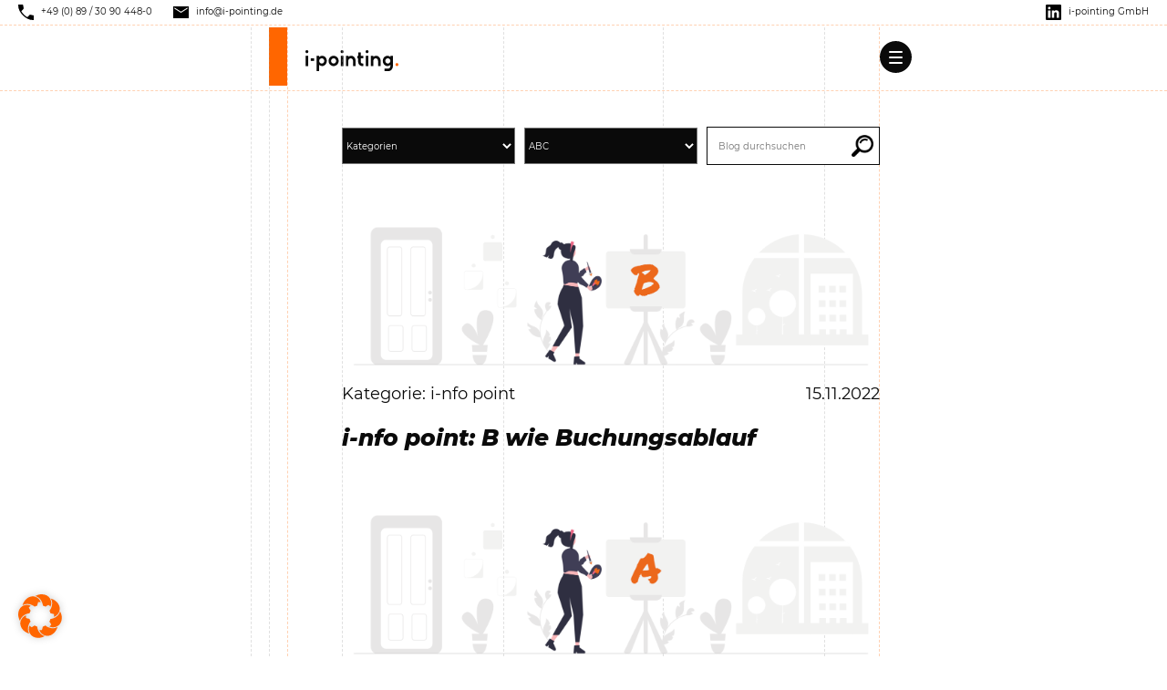

--- FILE ---
content_type: text/html; charset=UTF-8
request_url: https://i-pointing.com/de/tag/abc/
body_size: 26252
content:
<!doctype html>
<html lang="de">
  <head>
    <link rel="preload" href="https://i-pointing.com/wp-content/themes/rankeffect4ipointing/fonts/Montserrat/Montserrat-Regular.ttf" as="font" type="font/ttf" crossorigin="anonymous">
    <link rel="preload" href="https://i-pointing.com/wp-content/themes/rankeffect4ipointing/fonts/Montserrat/Montserrat-Medium.ttf" as="font" type="font/ttf" crossorigin="anonymous">
    <link rel="preload" href="https://i-pointing.com/wp-content/themes/rankeffect4ipointing/fonts/Montserrat/Montserrat-Bold.ttf" as="font" type="font/ttf" crossorigin="anonymous">
    <link rel="preload" href="https://i-pointing.com/wp-content/themes/rankeffect4ipointing/fonts/Montserrat/Montserrat-ExtraBoldItalic.ttf" as="font" type="font/ttf" crossorigin="anonymous">
    <link rel="preload" href="https://i-pointing.com/wp-content/themes/rankeffect4ipointing/fonts/Noto_Serif/NotoSerif-Italic.ttf" as="font" type="font/ttf" crossorigin="anonymous">
    <meta charset="UTF-8">
    <title>So funktioniert der Buchungsablauf bei uns</title>
    <link href="/favicon.ico" rel="shortcut icon" type="image/x-icon">
    <link href="/favicon-32x32.png" rel="icon" type="image/png" sizes="32x32">
    <link href="https://i-pointing.com/wp-content/themes/rankeffect4ipointing/img/apple/apple-icon-180x180.png" rel="apple-touch-icon">
    <meta http-equiv="X-UA-Compatible" content="IE=edge,chrome=1">
    <meta name="viewport" content="width=device-width, initial-scale=1.0">
    <meta name="description" content="Wie Sie die Erstellung Ihrer PowerPoint Präsentation bei uns buchen ✓ So geben Sie Ihr Präsentationsdesign bei uns in Auftrag ✓ | i-pointing.com">
    <link rel="canonical" href="https://i-pointing.com/de/i-nfo-point/__trashed-2/">
    <meta name='robots' content='index, follow, max-image-preview:large, max-snippet:-1, max-video-preview:-1' />
	<style>img:is([sizes="auto" i], [sizes^="auto," i]) { contain-intrinsic-size: 3000px 1500px }</style>
	
	<!-- This site is optimized with the Yoast SEO plugin v25.6 - https://yoast.com/wordpress/plugins/seo/ -->
	<link rel="canonical" href="https://i-pointing.com/de/tag/abc/" />
	<meta property="og:locale" content="de_DE" />
	<meta property="og:type" content="article" />
	<meta property="og:title" content="ABC Archive - i-pointing" />
	<meta property="og:url" content="https://i-pointing.com/de/tag/abc/" />
	<meta property="og:site_name" content="i-pointing" />
	<meta name="twitter:card" content="summary_large_image" />
	<script type="application/ld+json" class="yoast-schema-graph">{"@context":"https://schema.org","@graph":[{"@type":"CollectionPage","@id":"https://i-pointing.com/tag/abc/","url":"https://i-pointing.com/tag/abc/","name":"ABC Archive - i-pointing","isPartOf":{"@id":"https://i-pointing.com/de/#website"},"primaryImageOfPage":{"@id":"https://i-pointing.com/tag/abc/#primaryimage"},"image":{"@id":"https://i-pointing.com/tag/abc/#primaryimage"},"thumbnailUrl":"https://i-pointing.com/wp-content/uploads/2022/11/B_i-nfo-point_ABC_BB.png","breadcrumb":{"@id":"https://i-pointing.com/tag/abc/#breadcrumb"},"inLanguage":"de"},{"@type":"ImageObject","inLanguage":"de","@id":"https://i-pointing.com/tag/abc/#primaryimage","url":"https://i-pointing.com/wp-content/uploads/2022/11/B_i-nfo-point_ABC_BB.png","contentUrl":"https://i-pointing.com/wp-content/uploads/2022/11/B_i-nfo-point_ABC_BB.png","width":2560,"height":722},{"@type":"BreadcrumbList","@id":"https://i-pointing.com/tag/abc/#breadcrumb","itemListElement":[{"@type":"ListItem","position":1,"name":"Startseite","item":"https://i-pointing.com/"},{"@type":"ListItem","position":2,"name":"ABC"}]},{"@type":"WebSite","@id":"https://i-pointing.com/de/#website","url":"https://i-pointing.com/de/","name":"i-pointing","description":"Ihre Powerpoint-Agentur für alle Fälle: Jetzt Stress delegieren und Ihre Slides von einer Profi-Powerpoint-Agentur gestalten lassen. Rufen Sie an!","potentialAction":[{"@type":"SearchAction","target":{"@type":"EntryPoint","urlTemplate":"https://i-pointing.com/de/?s={search_term_string}"},"query-input":{"@type":"PropertyValueSpecification","valueRequired":true,"valueName":"search_term_string"}}],"inLanguage":"de"}]}</script>
	<!-- / Yoast SEO plugin. -->


<style id='classic-theme-styles-inline-css' type='text/css'>
/*! This file is auto-generated */
.wp-block-button__link{color:#fff;background-color:#32373c;border-radius:9999px;box-shadow:none;text-decoration:none;padding:calc(.667em + 2px) calc(1.333em + 2px);font-size:1.125em}.wp-block-file__button{background:#32373c;color:#fff;text-decoration:none}
</style>
<style id='global-styles-inline-css' type='text/css'>
:root{--wp--preset--aspect-ratio--square: 1;--wp--preset--aspect-ratio--4-3: 4/3;--wp--preset--aspect-ratio--3-4: 3/4;--wp--preset--aspect-ratio--3-2: 3/2;--wp--preset--aspect-ratio--2-3: 2/3;--wp--preset--aspect-ratio--16-9: 16/9;--wp--preset--aspect-ratio--9-16: 9/16;--wp--preset--color--black: #000000;--wp--preset--color--cyan-bluish-gray: #abb8c3;--wp--preset--color--white: #ffffff;--wp--preset--color--pale-pink: #f78da7;--wp--preset--color--vivid-red: #cf2e2e;--wp--preset--color--luminous-vivid-orange: #ff6900;--wp--preset--color--luminous-vivid-amber: #fcb900;--wp--preset--color--light-green-cyan: #7bdcb5;--wp--preset--color--vivid-green-cyan: #00d084;--wp--preset--color--pale-cyan-blue: #8ed1fc;--wp--preset--color--vivid-cyan-blue: #0693e3;--wp--preset--color--vivid-purple: #9b51e0;--wp--preset--gradient--vivid-cyan-blue-to-vivid-purple: linear-gradient(135deg,rgba(6,147,227,1) 0%,rgb(155,81,224) 100%);--wp--preset--gradient--light-green-cyan-to-vivid-green-cyan: linear-gradient(135deg,rgb(122,220,180) 0%,rgb(0,208,130) 100%);--wp--preset--gradient--luminous-vivid-amber-to-luminous-vivid-orange: linear-gradient(135deg,rgba(252,185,0,1) 0%,rgba(255,105,0,1) 100%);--wp--preset--gradient--luminous-vivid-orange-to-vivid-red: linear-gradient(135deg,rgba(255,105,0,1) 0%,rgb(207,46,46) 100%);--wp--preset--gradient--very-light-gray-to-cyan-bluish-gray: linear-gradient(135deg,rgb(238,238,238) 0%,rgb(169,184,195) 100%);--wp--preset--gradient--cool-to-warm-spectrum: linear-gradient(135deg,rgb(74,234,220) 0%,rgb(151,120,209) 20%,rgb(207,42,186) 40%,rgb(238,44,130) 60%,rgb(251,105,98) 80%,rgb(254,248,76) 100%);--wp--preset--gradient--blush-light-purple: linear-gradient(135deg,rgb(255,206,236) 0%,rgb(152,150,240) 100%);--wp--preset--gradient--blush-bordeaux: linear-gradient(135deg,rgb(254,205,165) 0%,rgb(254,45,45) 50%,rgb(107,0,62) 100%);--wp--preset--gradient--luminous-dusk: linear-gradient(135deg,rgb(255,203,112) 0%,rgb(199,81,192) 50%,rgb(65,88,208) 100%);--wp--preset--gradient--pale-ocean: linear-gradient(135deg,rgb(255,245,203) 0%,rgb(182,227,212) 50%,rgb(51,167,181) 100%);--wp--preset--gradient--electric-grass: linear-gradient(135deg,rgb(202,248,128) 0%,rgb(113,206,126) 100%);--wp--preset--gradient--midnight: linear-gradient(135deg,rgb(2,3,129) 0%,rgb(40,116,252) 100%);--wp--preset--font-size--small: 13px;--wp--preset--font-size--medium: 20px;--wp--preset--font-size--large: 36px;--wp--preset--font-size--x-large: 42px;--wp--preset--spacing--20: 0.44rem;--wp--preset--spacing--30: 0.67rem;--wp--preset--spacing--40: 1rem;--wp--preset--spacing--50: 1.5rem;--wp--preset--spacing--60: 2.25rem;--wp--preset--spacing--70: 3.38rem;--wp--preset--spacing--80: 5.06rem;--wp--preset--shadow--natural: 6px 6px 9px rgba(0, 0, 0, 0.2);--wp--preset--shadow--deep: 12px 12px 50px rgba(0, 0, 0, 0.4);--wp--preset--shadow--sharp: 6px 6px 0px rgba(0, 0, 0, 0.2);--wp--preset--shadow--outlined: 6px 6px 0px -3px rgba(255, 255, 255, 1), 6px 6px rgba(0, 0, 0, 1);--wp--preset--shadow--crisp: 6px 6px 0px rgba(0, 0, 0, 1);}:where(.is-layout-flex){gap: 0.5em;}:where(.is-layout-grid){gap: 0.5em;}body .is-layout-flex{display: flex;}.is-layout-flex{flex-wrap: wrap;align-items: center;}.is-layout-flex > :is(*, div){margin: 0;}body .is-layout-grid{display: grid;}.is-layout-grid > :is(*, div){margin: 0;}:where(.wp-block-columns.is-layout-flex){gap: 2em;}:where(.wp-block-columns.is-layout-grid){gap: 2em;}:where(.wp-block-post-template.is-layout-flex){gap: 1.25em;}:where(.wp-block-post-template.is-layout-grid){gap: 1.25em;}.has-black-color{color: var(--wp--preset--color--black) !important;}.has-cyan-bluish-gray-color{color: var(--wp--preset--color--cyan-bluish-gray) !important;}.has-white-color{color: var(--wp--preset--color--white) !important;}.has-pale-pink-color{color: var(--wp--preset--color--pale-pink) !important;}.has-vivid-red-color{color: var(--wp--preset--color--vivid-red) !important;}.has-luminous-vivid-orange-color{color: var(--wp--preset--color--luminous-vivid-orange) !important;}.has-luminous-vivid-amber-color{color: var(--wp--preset--color--luminous-vivid-amber) !important;}.has-light-green-cyan-color{color: var(--wp--preset--color--light-green-cyan) !important;}.has-vivid-green-cyan-color{color: var(--wp--preset--color--vivid-green-cyan) !important;}.has-pale-cyan-blue-color{color: var(--wp--preset--color--pale-cyan-blue) !important;}.has-vivid-cyan-blue-color{color: var(--wp--preset--color--vivid-cyan-blue) !important;}.has-vivid-purple-color{color: var(--wp--preset--color--vivid-purple) !important;}.has-black-background-color{background-color: var(--wp--preset--color--black) !important;}.has-cyan-bluish-gray-background-color{background-color: var(--wp--preset--color--cyan-bluish-gray) !important;}.has-white-background-color{background-color: var(--wp--preset--color--white) !important;}.has-pale-pink-background-color{background-color: var(--wp--preset--color--pale-pink) !important;}.has-vivid-red-background-color{background-color: var(--wp--preset--color--vivid-red) !important;}.has-luminous-vivid-orange-background-color{background-color: var(--wp--preset--color--luminous-vivid-orange) !important;}.has-luminous-vivid-amber-background-color{background-color: var(--wp--preset--color--luminous-vivid-amber) !important;}.has-light-green-cyan-background-color{background-color: var(--wp--preset--color--light-green-cyan) !important;}.has-vivid-green-cyan-background-color{background-color: var(--wp--preset--color--vivid-green-cyan) !important;}.has-pale-cyan-blue-background-color{background-color: var(--wp--preset--color--pale-cyan-blue) !important;}.has-vivid-cyan-blue-background-color{background-color: var(--wp--preset--color--vivid-cyan-blue) !important;}.has-vivid-purple-background-color{background-color: var(--wp--preset--color--vivid-purple) !important;}.has-black-border-color{border-color: var(--wp--preset--color--black) !important;}.has-cyan-bluish-gray-border-color{border-color: var(--wp--preset--color--cyan-bluish-gray) !important;}.has-white-border-color{border-color: var(--wp--preset--color--white) !important;}.has-pale-pink-border-color{border-color: var(--wp--preset--color--pale-pink) !important;}.has-vivid-red-border-color{border-color: var(--wp--preset--color--vivid-red) !important;}.has-luminous-vivid-orange-border-color{border-color: var(--wp--preset--color--luminous-vivid-orange) !important;}.has-luminous-vivid-amber-border-color{border-color: var(--wp--preset--color--luminous-vivid-amber) !important;}.has-light-green-cyan-border-color{border-color: var(--wp--preset--color--light-green-cyan) !important;}.has-vivid-green-cyan-border-color{border-color: var(--wp--preset--color--vivid-green-cyan) !important;}.has-pale-cyan-blue-border-color{border-color: var(--wp--preset--color--pale-cyan-blue) !important;}.has-vivid-cyan-blue-border-color{border-color: var(--wp--preset--color--vivid-cyan-blue) !important;}.has-vivid-purple-border-color{border-color: var(--wp--preset--color--vivid-purple) !important;}.has-vivid-cyan-blue-to-vivid-purple-gradient-background{background: var(--wp--preset--gradient--vivid-cyan-blue-to-vivid-purple) !important;}.has-light-green-cyan-to-vivid-green-cyan-gradient-background{background: var(--wp--preset--gradient--light-green-cyan-to-vivid-green-cyan) !important;}.has-luminous-vivid-amber-to-luminous-vivid-orange-gradient-background{background: var(--wp--preset--gradient--luminous-vivid-amber-to-luminous-vivid-orange) !important;}.has-luminous-vivid-orange-to-vivid-red-gradient-background{background: var(--wp--preset--gradient--luminous-vivid-orange-to-vivid-red) !important;}.has-very-light-gray-to-cyan-bluish-gray-gradient-background{background: var(--wp--preset--gradient--very-light-gray-to-cyan-bluish-gray) !important;}.has-cool-to-warm-spectrum-gradient-background{background: var(--wp--preset--gradient--cool-to-warm-spectrum) !important;}.has-blush-light-purple-gradient-background{background: var(--wp--preset--gradient--blush-light-purple) !important;}.has-blush-bordeaux-gradient-background{background: var(--wp--preset--gradient--blush-bordeaux) !important;}.has-luminous-dusk-gradient-background{background: var(--wp--preset--gradient--luminous-dusk) !important;}.has-pale-ocean-gradient-background{background: var(--wp--preset--gradient--pale-ocean) !important;}.has-electric-grass-gradient-background{background: var(--wp--preset--gradient--electric-grass) !important;}.has-midnight-gradient-background{background: var(--wp--preset--gradient--midnight) !important;}.has-small-font-size{font-size: var(--wp--preset--font-size--small) !important;}.has-medium-font-size{font-size: var(--wp--preset--font-size--medium) !important;}.has-large-font-size{font-size: var(--wp--preset--font-size--large) !important;}.has-x-large-font-size{font-size: var(--wp--preset--font-size--x-large) !important;}
:where(.wp-block-post-template.is-layout-flex){gap: 1.25em;}:where(.wp-block-post-template.is-layout-grid){gap: 1.25em;}
:where(.wp-block-columns.is-layout-flex){gap: 2em;}:where(.wp-block-columns.is-layout-grid){gap: 2em;}
:root :where(.wp-block-pullquote){font-size: 1.5em;line-height: 1.6;}
</style>
<link rel='stylesheet' id='trp-language-switcher-style-css' href='https://i-pointing.com/wp-content/plugins/translatepress-multilingual/assets/css/trp-language-switcher.css?ver=2.9.22' media='all' />
<link rel='stylesheet' id='rank_styles-css' href='https://i-pointing.com/wp-content/themes/rankeffect4ipointing/styles-ipointing.css?ver=1.0' media='all' />
<link rel='stylesheet' id='maxx_blog-css' href='https://i-pointing.com/wp-content/themes/rankeffect4ipointing/styles_maxx_blog.css?ver=1.0' media='all' />
<link rel='stylesheet' id='suchheldenstyles-css' href='https://i-pointing.com/wp-content/themes/rankeffect4ipointing/style.css?ver=1.0' media='all' />
<link rel='stylesheet' id='borlabs-cookie-css' href='https://i-pointing.com/wp-content/cache/borlabs-cookie/borlabs-cookie_1_de.css?ver=2.3.3-25' media='all' />
<script type="text/javascript" id="borlabs-cookie-prioritize-js-extra">
/* <![CDATA[ */
var borlabsCookiePrioritized = {"domain":"i-pointing.com","path":"\/","version":"1","bots":"1","optInJS":{"statistics":{"google-analytics":"[base64]","google-tag-manager":"[base64]\/[base64]"}}};
/* ]]> */
</script>
<script type="text/javascript" src="https://i-pointing.com/wp-content/plugins/borlabs-cookie/assets/javascript/borlabs-cookie-prioritize.min.js?ver=2.3.3" id="borlabs-cookie-prioritize-js"></script>
<link rel="alternate" hreflang="de-DE" href="https://i-pointing.com/de/tag/abc/"/>
<link rel="alternate" hreflang="en-US" href="https://i-pointing.com/en/tag/abc/"/>
<link rel="alternate" hreflang="de" href="https://i-pointing.com/de/tag/abc/"/>
<link rel="alternate" hreflang="en" href="https://i-pointing.com/en/tag/abc/"/>
<script>
if('0' === '1') {
    window.dataLayer = window.dataLayer || [];
    function gtag(){dataLayer.push(arguments);}
    gtag('consent', 'default', {
       'ad_storage': 'denied',
       'analytics_storage': 'denied'
    });
    gtag("js", new Date());

    gtag("config", "G-C1495H9WLZ", { "anonymize_ip": true });

    (function (w, d, s, i) {
    var f = d.getElementsByTagName(s)[0],
        j = d.createElement(s);
    j.async = true;
    j.src =
        "https://www.googletagmanager.com/gtag/js?id=" + i;
    f.parentNode.insertBefore(j, f);
    })(window, document, "script", "G-C1495H9WLZ");
}
</script><!-- Google Tag Manager -->
<script>if('0'==='1'){(function(w,d,s,l,i){w[l]=w[l]||[];w[l].push({"gtm.start":
new Date().getTime(),event:"gtm.js"});var f=d.getElementsByTagName(s)[0],
j=d.createElement(s),dl=l!="dataLayer"?"&l="+l:"";j.async=true;j.src=
"https://www.googletagmanager.com/gtm.js?id="+i+dl;f.parentNode.insertBefore(j,f);
})(window,document,"script","dataLayer","GTM-P7J25RRQ");}</script>
<!-- End Google Tag Manager --><style id="uagb-style-conditional-extension">@media (min-width: 1025px){body .uag-hide-desktop.uagb-google-map__wrap,body .uag-hide-desktop{display:none !important}}@media (min-width: 768px) and (max-width: 1024px){body .uag-hide-tab.uagb-google-map__wrap,body .uag-hide-tab{display:none !important}}@media (max-width: 767px){body .uag-hide-mob.uagb-google-map__wrap,body .uag-hide-mob{display:none !important}}</style><link rel="icon" href="https://i-pointing.com/wp-content/uploads/2025/02/cropped-favicon-2-32x32.png" sizes="32x32" />
<link rel="icon" href="https://i-pointing.com/wp-content/uploads/2025/02/cropped-favicon-2-192x192.png" sizes="192x192" />
<link rel="apple-touch-icon" href="https://i-pointing.com/wp-content/uploads/2025/02/cropped-favicon-2-180x180.png" />
<meta name="msapplication-TileImage" content="https://i-pointing.com/wp-content/uploads/2025/02/cropped-favicon-2-270x270.png" />
	  <meta name="google-site-verification" content="HPuZ9MgrCHxih-KNZiU45yFwScOrue8AEvQ3yZ7AsDE" />
  </head>
  <body class="archive tag tag-abc tag-165 wp-theme-rankeffect4ipointing translatepress-de_DE">
        <header class="header" role="banner">
		<div class="top-header-cta-wrapper">
			<div class="top-header-cta">
				<div>
					<a href="tel:+498930904480"><img src="https://i-pointing.com/wp-content/uploads/2023/02/ip-telefon.svg"><span
					class="link-title">+49 (0) 89 / 30 90 448-0</span></a> 
					<a href="mailto:markus.brenner@i-pointing.de"><img
					src="https://i-pointing.com/wp-content/uploads/2023/02/ip-mail.svg"><span
					class="link-title">info@i-pointing.de</span></a>
				</div>
				<div>
					<a href="https://de.linkedin.com/company/i-pointing-limited" target="_blank" rel="noopener"><img
					src="https://i-pointing.com/wp-content/uploads/2023/02/ip-linkedin.svg"><span
					class="link-title">i-pointing GmbH</span></a> 
				</div>
			</div>
		</div>
</div>
      <div class="header__inner">
        <div class="container">
          <div class="header__logo-nav-container">
            <div class="header__logo">
              <a class="header__logo-link" href="https://i-pointing.com/de/">
              <img width="100" height="51" class="header__logo-img" src="https://i-pointing.com/wp-content/themes/rankeffect4ipointing/img/logo/logo-i-mpfen.svg" alt="Logo i-pointing">
              </a>
            </div>
            <div class="header__hamburger-btn">
              <div class="hamburger-btn">
                <div class="hamburger-btn__lines">
                  <span class="hamburger-btn__line"></span>
                  <span class="hamburger-btn__line"></span>
                  <span class="hamburger-btn__line"></span>
                </div>
              </div>
            </div>
            <div class="header__nav-overlay">
              <div class="overlay-inner">
                <div class="overlay-inner__container container">
                  <nav class="header__mobile-nav" role="navigation">
                    <ul id="menu-main-nav" class="menu"><li id="menu-item-4215" class="trp-language-switcher-container menu-item menu-item-type-post_type menu-item-object-language_switcher current-language-menu-item menu-item-4215"><a href="https://i-pointing.com/de/tag/abc/"><span data-no-translation><span class="trp-ls-language-name">DE</span></span></a></li>
<li id="menu-item-4214" class="trp-language-switcher-container menu-item menu-item-type-post_type menu-item-object-language_switcher menu-item-4214"><a href="https://i-pointing.com/en/tag/abc/"><span data-no-translation><span class="trp-ls-language-name">EN</span></span></a></li>
<li id="menu-item-4197" class="menu-item menu-item-type-custom menu-item-object-custom menu-item-4197"><a href="https://barrierefrei.i-pointing.com/">Digital Barrierefrei</a></li>
<li id="menu-item-477" class="menu-item menu-item-type-post_type menu-item-object-page menu-item-477"><a href="https://i-pointing.com/de/angebot/">Angebot</a></li>
<li id="menu-item-476" class="menu-item menu-item-type-post_type menu-item-object-page menu-item-476"><a href="https://i-pointing.com/de/portfolio/">Portfolio</a></li>
<li id="menu-item-475" class="menu-item menu-item-type-post_type menu-item-object-page menu-item-475"><a href="https://i-pointing.com/de/referenzen/">Referenzen</a></li>
<li id="menu-item-474" class="menu-item menu-item-type-post_type menu-item-object-page menu-item-474"><a href="https://i-pointing.com/de/ueber-uns/">Über uns</a></li>
<li id="menu-item-2167" class="menu-item menu-item-type-post_type menu-item-object-page current_page_parent menu-item-2167"><a href="https://i-pointing.com/de/blog/">Blog</a></li>
<li id="menu-item-1589" class="menu-item menu-item-type-post_type menu-item-object-page menu-item-1589"><a href="https://i-pointing.com/de/karriere/">Karriere</a></li>
<li id="menu-item-483" class="menu-item menu-item-type-custom menu-item-object-custom menu-item-483"><a target="_blank" href="https://outlook.office.com/bookwithme/user/d12f008ff04845758106cb1a850a6f08@i-pointing.de/meetingtype/neNkkiJ9-UauS7ccto24Lw2?anonymous&#038;ep=mLinkFromTile">Kontakt</a></li>
</ul>                  </nav>
                  <div class="overlay-inner__content">
                    <div class="overlay-inner__address">
                      <a href="https://i-pointing.com/de/">i-pointing HQ<br/>in München</a>
                      i-pointing GmbH<br/>
                      Steinerstraße&nbsp;15 E<br/>
                      81369&nbsp;München                    </div>
                    <div class="overlay-inner__contact">
                      <a href="tel:+498930904480">+49 (0) 89 / 30 90 448-0</a><br/>
                      <a href="mailto:info@i-pointing.de ">info@i-pointing.de </a>
                      <div class="overlay-inner__social-media-icons">
                        <a href=""><svg version="1.1" xmlns="http://www.w3.org/2000/svg" xmlns:xlink="http://www.w3.org/1999/xlink" x="0px" y="0px" width="10"
        height="10" viewBox="0 0 10 10" style="overflow:visible;" xml:space="preserve"><path d="M10,5c0-2.8-2.2-5-5-5S0,2.2,0,5s2.2,5,5,5c0,0,0.1,0,0.1,0V6.1H4V4.9h1.1V3.9c0-1.1,0.7-1.7,1.6-1.7c0.5,0,0.8,0,1,0v1.1H7 c-0.5,0-0.6,0.2-0.6,0.6v0.8h1.2L7.5,6.1H6.4v3.7C8.5,9.2,10,7.3,10,5z"/></svg></a>
                        <a href="https://www.instagram.com/i_pointing/"><svg version="1.1" xmlns="http://www.w3.org/2000/svg" xmlns:xlink="http://www.w3.org/1999/xlink" x="0px" y="0px" width="10"
        height="10" viewBox="0 0 10 10" style="overflow:visible;enable-background:new 0 0 10 10;" xml:space="preserve"><g><path d="M7.3,0H2.7C1.2,0,0,1.2,0,2.7v4.6C0,8.8,1.2,10,2.7,10h4.6C8.8,10,10,8.8,10,7.3V2.7C10,1.2,8.8,0,7.3,0z M5,7.7 C3.5,7.7,2.3,6.5,2.3,5S3.5,2.3,5,2.3S7.7,3.5,7.7,5S6.5,7.7,5,7.7z M7.8,2.9C7.4,2.9,7,2.5,7,2.1s0.4-0.8,0.8-0.8s0.8,0.4,0.8,0.8 S8.2,2.9,7.8,2.9z"/><path d="M5,3.2C4,3.2,3.2,4,3.2,5C3.2,6,4,6.8,5,6.8C6,6.8,6.8,6,6.8,5C6.8,4,6,3.2,5,3.2z"/></g></svg></a>
                        <a href="https://www.linkedin.com/company/i-pointing-limited"><svg version="1.1" xmlns="http://www.w3.org/2000/svg" xmlns:xlink="http://www.w3.org/1999/xlink" x="0px" y="0px" width="10"
        height="10" viewBox="0 0 10 10" style="overflow:visible;enable-background:new 0 0 10 10;" xml:space="preserve"><path d="M5,0C2.2,0,0,2.2,0,5s2.2,5,5,5s5-2.2,5-5S7.8,0,5,0z M3.5,7.6H2.3V3.9h1.2V7.6z M2.9,3.4L2.9,3.4c-0.4,0-0.7-0.3-0.7-0.6 c0-0.4,0.3-0.6,0.7-0.6s0.7,0.3,0.7,0.6C3.6,3.1,3.4,3.4,2.9,3.4z M7.9,7.6H6.7v-2c0-0.5-0.2-0.8-0.6-0.8C5.8,4.8,5.6,5,5.5,5.2 c0,0.1,0,0.2,0,0.3v2H4.2c0,0,0-3.3,0-3.7h1.2v0.5c0.2-0.2,0.5-0.6,1.1-0.6c0.8,0,1.4,0.5,1.4,1.6V7.6z"/></svg></a>
                      </div>
                    </div>
                  </div>
                  <nav class="overlay-inner__bottom-nav">
                    <ul id="menu-bottom-nav" class="menu"><li id="menu-item-327" class="menu-item menu-item-type-post_type menu-item-object-page menu-item-327"><a href="https://i-pointing.com/de/impressum/">Impressum</a></li>
<li id="menu-item-195" class="menu-item menu-item-type-post_type menu-item-object-page menu-item-privacy-policy menu-item-195"><a rel="privacy-policy" href="https://i-pointing.com/de/datenschutz/">Datenschutz</a></li>
<li id="menu-item-1539" class="menu-item menu-item-type-custom menu-item-object-custom menu-item-1539"><a target="_blank" href="https://i-pointing.com/wp-content/uploads/2025/04/i-pointing-AGBs_GmbH_2025_250429.pdf">AGB</a></li>
</ul>                  </nav>
                </div>
              </div>
            </div>
            <nav class="header__desktop-nav" role="navigation">
              <ul id="menu-main-nav-1" class="menu"><li class="trp-language-switcher-container menu-item menu-item-type-post_type menu-item-object-language_switcher current-language-menu-item menu-item-4215"><a href="https://i-pointing.com/de/tag/abc/"><span data-no-translation><span class="trp-ls-language-name">DE</span></span></a></li>
<li class="trp-language-switcher-container menu-item menu-item-type-post_type menu-item-object-language_switcher menu-item-4214"><a href="https://i-pointing.com/en/tag/abc/"><span data-no-translation><span class="trp-ls-language-name">EN</span></span></a></li>
<li class="menu-item menu-item-type-custom menu-item-object-custom menu-item-4197"><a href="https://barrierefrei.i-pointing.com/">Digital Barrierefrei</a></li>
<li class="menu-item menu-item-type-post_type menu-item-object-page menu-item-477"><a href="https://i-pointing.com/de/angebot/">Angebot</a></li>
<li class="menu-item menu-item-type-post_type menu-item-object-page menu-item-476"><a href="https://i-pointing.com/de/portfolio/">Portfolio</a></li>
<li class="menu-item menu-item-type-post_type menu-item-object-page menu-item-475"><a href="https://i-pointing.com/de/referenzen/">Referenzen</a></li>
<li class="menu-item menu-item-type-post_type menu-item-object-page menu-item-474"><a href="https://i-pointing.com/de/ueber-uns/">Über uns</a></li>
<li class="menu-item menu-item-type-post_type menu-item-object-page current_page_parent menu-item-2167"><a href="https://i-pointing.com/de/blog/">Blog</a></li>
<li class="menu-item menu-item-type-post_type menu-item-object-page menu-item-1589"><a href="https://i-pointing.com/de/karriere/">Karriere</a></li>
<li class="menu-item menu-item-type-custom menu-item-object-custom menu-item-483"><a target="_blank" href="https://outlook.office.com/bookwithme/user/d12f008ff04845758106cb1a850a6f08@i-pointing.de/meetingtype/neNkkiJ9-UauS7ccto24Lw2?anonymous&#038;ep=mLinkFromTile">Kontakt</a></li>
</ul>            </nav>
          </div>
        </div>
        <span class="header__dash"></span>
      </div>
    </header>
    <div class="social-media-icons">
      <a href="https://www.instagram.com/i_pointing/"><svg version="1.1" xmlns="http://www.w3.org/2000/svg" xmlns:xlink="http://www.w3.org/1999/xlink" x="0px" y="0px" width="18"
        height="18" viewBox="0 0 10 10" style="overflow:visible;enable-background:new 0 0 10 10;" xml:space="preserve"><g><path d="M7.3,0H2.7C1.2,0,0,1.2,0,2.7v4.6C0,8.8,1.2,10,2.7,10h4.6C8.8,10,10,8.8,10,7.3V2.7C10,1.2,8.8,0,7.3,0z M5,7.7 C3.5,7.7,2.3,6.5,2.3,5S3.5,2.3,5,2.3S7.7,3.5,7.7,5S6.5,7.7,5,7.7z M7.8,2.9C7.4,2.9,7,2.5,7,2.1s0.4-0.8,0.8-0.8s0.8,0.4,0.8,0.8 S8.2,2.9,7.8,2.9z"/><path d="M5,3.2C4,3.2,3.2,4,3.2,5C3.2,6,4,6.8,5,6.8C6,6.8,6.8,6,6.8,5C6.8,4,6,3.2,5,3.2z"/></g></svg></a>
      <a href="https://www.linkedin.com/company/i-pointing-limited"><svg version="1.1" xmlns="http://www.w3.org/2000/svg" xmlns:xlink="http://www.w3.org/1999/xlink" x="0px" y="0px" width="18"
        height="18" viewBox="0 0 10 10" style="overflow:visible;enable-background:new 0 0 10 10;" xml:space="preserve"><path d="M5,0C2.2,0,0,2.2,0,5s2.2,5,5,5s5-2.2,5-5S7.8,0,5,0z M3.5,7.6H2.3V3.9h1.2V7.6z M2.9,3.4L2.9,3.4c-0.4,0-0.7-0.3-0.7-0.6 c0-0.4,0.3-0.6,0.7-0.6s0.7,0.3,0.7,0.6C3.6,3.1,3.4,3.4,2.9,3.4z M7.9,7.6H6.7v-2c0-0.5-0.2-0.8-0.6-0.8C5.8,4.8,5.6,5,5.5,5.2 c0,0.1,0,0.2,0,0.3v2H4.2c0,0,0-3.3,0-3.7h1.2v0.5c0.2-0.2,0.5-0.6,1.1-0.6c0.8,0,1.4,0.5,1.4,1.6V7.6z"/></svg></a>
    </div>
    <div class="flyouts">
      <a class="flyout flyout--phone" href="tel:+498930904480">
        <span class="flyout__icon"><svg version="1.1" xmlns="http://www.w3.org/2000/svg" xmlns:xlink="http://www.w3.org/1999/xlink" x="0px" y="0px" width="7.319" height="13" viewBox="0 0 7.5 13.3" style="overflow:visible;enable-background:new 0 0 7.5 13.3;" xml:space="preserve"><g><path fill="#fff" d="M7.5,0.8C7.5,0.4,7.1,0,6.7,0L0.8,0C0.4,0,0,0.4,0,0.8l0,11.8c0,0.4,0.4,0.8,0.8,0.8l5.9,0 c0.4,0,0.8-0.4,0.8-0.8L7.5,0.8L7.5,0.8L7.5,0.8z M2.7,0.8l2,0v0.8l-2,0L2.7,0.8L2.7,0.8L2.7,0.8z M3.7,12.6 c-0.3,0-0.6-0.3-0.6-0.6c0-0.1,0-0.1,0-0.2c0.1-0.2,0.3-0.4,0.6-0.4c0.3,0,0.5,0.2,0.6,0.4c0,0.1,0,0.1,0,0.2 C4.3,12.3,4.1,12.6,3.7,12.6L3.7,12.6z M6.7,10.6l-5.9,0l0-8.2l5.9,0L6.7,10.6L6.7,10.6L6.7,10.6z"/></g></svg></span>
        <span class="flyout__text">+49 (0) 89 / 30 90 448-0</span>
      </a>
      <a class="flyout flyout--mail" href="mailto:info@i-pointing.de ?subject=Kontakt&amp;body=Liebes i-pointing-Team,">
        <span class="flyout__icon"><svg version="1.1" xmlns="http://www.w3.org/2000/svg" xmlns:xlink="http://www.w3.org/1999/xlink" x="0px" y="0px" width="11.291" height="7" viewBox="0 0 12.1 7.5" style="overflow:visible;enable-background:new 0 0 12.1 7.5;" xml:space="preserve"><g><path fill="#fff" d="M12.1,0.7v6.9H0V0.7l6,4.9L12.1,0.7L12.1,0.7L12.1,0.7L12.1,0.7L12.1,0.7z M0.3,0h11.5L6,4.6L0.3,0L0.3,0 L0.3,0L0.3,0L0.3,0z"/></g></svg></span>
        <span class="flyout__text">info@i-pointing.de </span>
      </a>
      <a class="flyout flyout--share" href="mailto:?subject=Riesen Empfehlung – das könnte interessant sein!&amp;body=PowerPoint kraftvoll umgesetzt – Individuelles Präsentationsdesign für Speaker mit Ambitionen
 
Ihre Message, Ihre Ideen, Ihre Agenda übersetzt in PowerPoint Slides. 
Ein Team von Individualisten, aber jeder für sich ein PowerPoint Spezialist und Experte. 
24/7 erreichbar für jedes Problem eine Lösung: PowerPoint As A Service.
 
Das hört sich richtig gut an!
">
        <span class="flyout__icon"><svg version="1.1" xmlns="http://www.w3.org/2000/svg" xmlns:xlink="http://www.w3.org/1999/xlink" x="0px" y="0px" width="11.316" height="12" viewBox="0 0 11.6 12.3" style="overflow:visible;enable-background:new 0 0 11.6 12.3;" xml:space="preserve"><g><g><path fill="#fff" d="M9.4,8C8.7,8,8,8.3,7.7,8.9L4.2,7.1c0.1-0.2,0.1-0.4,0.1-0.6c0-0.3-0.1-0.6-0.2-0.8l3.6-2.2 c0.4,0.5,1,0.8,1.6,0.8c1.2,0,2.2-1,2.2-2.2S10.6,0,9.4,0S7.2,1,7.2,2.2c0,0.3,0.1,0.5,0.2,0.8L3.8,5.1c-0.4-0.5-1-0.7-1.6-0.7 C1,4.4,0,5.3,0,6.5s1,2.2,2.2,2.2c0.7,0,1.4-0.4,1.8-0.9l3.4,1.7c-0.1,0.2-0.1,0.4-0.1,0.6c0,1.2,1,2.2,2.2,2.2s2.2-1,2.2-2.2 S10.6,8,9.4,8z"/></g></g></svg></span>
        <span class="flyout__text">Weitersagen</span>
      </a>
    </div>

	<main role="main">
        <div class="container container-posts">
            <div class="main_inner">
                <div class="main_inner_left">
                    <div class="widgets_top">
                                                    <div class="sidebar_top">
                                <div class="blog-top"><h2 class="blog-top">Kategorien</h2><form action="https://i-pointing.com/de" method="get"><label class="screen-reader-text" for="cat">Kategorien</label><select  name='cat' id='cat' class='postform'>
	<option value='-1'>Kategorien</option>
	<option class="level-0" value="163">i-nfo point</option>
	<option class="level-0" value="72">i-nsider Wissen</option>
	<option class="level-0" value="87">i-nspiration</option>
	<option class="level-0" value="55">i-nterview</option>
	<option class="level-0" value="7">i-pointing News</option>
	<option class="level-0" value="10">Word Tips’n’tricks</option>
</select>
</form><script type="text/javascript">
/* <![CDATA[ */

(function() {
	var dropdown = document.getElementById( "cat" );
	function onCatChange() {
		if ( dropdown.options[ dropdown.selectedIndex ].value > 0 ) {
			dropdown.parentNode.submit();
		}
	}
	dropdown.onchange = onCatChange;
})();

/* ]]> */
</script>
</div><div class="blog-top">
<h2 class="blog-top"><label for="taxonomy_dropdown_widget_dropdown_2">Tags</label></h2>
<select name="taxonomy_dropdown_widget_dropdown_2" class="taxonomy_dropdown_widget_dropdown" onchange="document.location.href=this.options[this.selectedIndex].value;" id="taxonomy_dropdown_widget_dropdown_2">
	<option value="">Tags</option>
	<option value="https://i-pointing.com/de/tag/1-lehrjahr/">1. Lehrjahr</option>
	<option value="https://i-pointing.com/de/tag/24-7-fuer-sie-da/">24/7 für Sie da</option>
	<option value="https://i-pointing.com/de/tag/24-7-support/">24/7-Support</option>
	<option value="https://i-pointing.com/de/tag/3d-modelle-2/">3D Modelle</option>
	<option value="https://i-pointing.com/de/tag/abc/" selected='selected'>ABC</option>
	<option value="https://i-pointing.com/de/tag/actionpainting/">Actionpainting</option>
	<option value="https://i-pointing.com/de/tag/agenda/">Agenda</option>
	<option value="https://i-pointing.com/de/tag/ai/">AI</option>
	<option value="https://i-pointing.com/de/tag/animationen/">Animationen</option>
	<option value="https://i-pointing.com/de/tag/ansprechpartnerin/">Ansprechpartner:in</option>
	<option value="https://i-pointing.com/de/tag/arbeitsmethode/">Arbeitsmethode</option>
	<option value="https://i-pointing.com/de/tag/aufstiegschancen/">Aufstiegschancen</option>
	<option value="https://i-pointing.com/de/tag/ausarbeitung/">Ausarbeitung</option>
	<option value="https://i-pointing.com/de/tag/ausbildung/">Ausbildung</option>
	<option value="https://i-pointing.com/de/tag/ausrichtung-durchfuehren/">Ausrichtung durchführen</option>
	<option value="https://i-pointing.com/de/tag/auszubildende/">Auszubildende</option>
	<option value="https://i-pointing.com/de/tag/auszubildendenprojekte/">Auszubildendenprojekte</option>
	<option value="https://i-pointing.com/de/tag/barrierefreiheit/">Barrierefreiheit</option>
	<option value="https://i-pointing.com/de/tag/begriffserklaerungen/">Begriffserklärungen</option>
	<option value="https://i-pointing.com/de/tag/berufsbild/">Berufsbild</option>
	<option value="https://i-pointing.com/de/tag/bewegte-powerpoint/">Bewegte PowerPoint</option>
	<option value="https://i-pointing.com/de/tag/bewegtes-praesentationsdesign/">Bewegtes Präsentationsdesign</option>
	<option value="https://i-pointing.com/de/tag/bewerbung/">Bewerbung</option>
	<option value="https://i-pointing.com/de/tag/buchungsablauf/">Buchungsablauf</option>
	<option value="https://i-pointing.com/de/tag/chatbot/">Chatbot</option>
	<option value="https://i-pointing.com/de/tag/dateiformate-in-powerpoint/">Dateiformate in PowerPoint</option>
	<option value="https://i-pointing.com/de/tag/deep-work/">Deep Work</option>
	<option value="https://i-pointing.com/de/tag/deep-working/">Deep Working</option>
	<option value="https://i-pointing.com/de/tag/design/">Design</option>
	<option value="https://i-pointing.com/de/tag/design-grundprinzipien/">Design Grundprinzipien</option>
	<option value="https://i-pointing.com/de/tag/design-tipps/">Design Tipps</option>
	<option value="https://i-pointing.com/de/tag/designer/">Designer</option>
	<option value="https://i-pointing.com/de/tag/designerin/">Designer:in</option>
	<option value="https://i-pointing.com/de/tag/designprinzipien/">Designprinzipien</option>
	<option value="https://i-pointing.com/de/tag/designs-erstellen/">Designs erstellen</option>
	<option value="https://i-pointing.com/de/tag/digital-print/">Digital &amp; Print</option>
	<option value="https://i-pointing.com/de/tag/digital-events/">Digital-Events</option>
	<option value="https://i-pointing.com/de/tag/digitale-barrierefreiheit/">Digitale Barrierefreiheit</option>
	<option value="https://i-pointing.com/de/tag/dokumente-professionell-erstellen/">Dokumente professionell erstellen</option>
	<option value="https://i-pointing.com/de/tag/effiziente-arbeitsablaeufe/">effiziente Arbeitsabläufe</option>
	<option value="https://i-pointing.com/de/tag/effizienz-steigern/">Effizienz steigern</option>
	<option value="https://i-pointing.com/de/tag/endfolie/">Endfolie</option>
	<option value="https://i-pointing.com/de/tag/erstellung-von-ppts/">Erstellung von PPTs</option>
	<option value="https://i-pointing.com/de/tag/faehigkeiten/">Fähigkeiten</option>
	<option value="https://i-pointing.com/de/tag/farben-im-corporate-design/">Farben im Corporate Design</option>
	<option value="https://i-pointing.com/de/tag/farben-in-powerpoint/">Farben in PowerPoint</option>
	<option value="https://i-pointing.com/de/tag/farbenlehre/">Farbenlehre</option>
	<option value="https://i-pointing.com/de/tag/fehler/">Fehler</option>
	<option value="https://i-pointing.com/de/tag/fehler-vermeiden/">Fehler vermeiden</option>
	<option value="https://i-pointing.com/de/tag/feiertags-support/">Feiertags-Support</option>
	<option value="https://i-pointing.com/de/tag/foliendesign/">Foliendesign</option>
	<option value="https://i-pointing.com/de/tag/folienkonzeption/">Folienkonzeption</option>
	<option value="https://i-pointing.com/de/tag/frauen/">Frauen</option>
	<option value="https://i-pointing.com/de/tag/freelancer/">Freelancer</option>
	<option value="https://i-pointing.com/de/tag/fuehrungskraefte-loesen-konflikte/">Führungskräfte lösen Konflikte</option>
	<option value="https://i-pointing.com/de/tag/fuehrungspositionen/">Führungspositionen</option>
	<option value="https://i-pointing.com/de/tag/geburtstag/">Geburtstag</option>
	<option value="https://i-pointing.com/de/tag/gelungener-abschluss/">gelungener Abschluss</option>
	<option value="https://i-pointing.com/de/tag/generation-z/">Generation Z</option>
	<option value="https://i-pointing.com/de/tag/generative-kunst/">generative Kunst</option>
	<option value="https://i-pointing.com/de/tag/genz/">GenZ</option>
	<option value="https://i-pointing.com/de/tag/geschaeftsfuehrerinnen/">Geschäftsführerinnen</option>
	<option value="https://i-pointing.com/de/tag/geschichte-von-powerpoint/">Geschichte von PowerPoint</option>
	<option value="https://i-pointing.com/de/tag/geschichten-in-powerpoint/">Geschichten in PowerPoint</option>
	<option value="https://i-pointing.com/de/tag/gestaltung-von-powerpoints/">Gestaltung von PowerPoints</option>
	<option value="https://i-pointing.com/de/tag/girls-day/">Girl&#039;s Day</option>
	<option value="https://i-pointing.com/de/tag/grafikagentur/">Grafikagentur</option>
	<option value="https://i-pointing.com/de/tag/grafikdesign/">Grafikdesign</option>
	<option value="https://i-pointing.com/de/tag/grafikdesigner/">Grafikdesigner</option>
	<option value="https://i-pointing.com/de/tag/grafikdesignerin/">Grafikdesigner:in</option>
	<option value="https://i-pointing.com/de/tag/grafikdesignerinnen/">Grafikdesigner:innen</option>
	<option value="https://i-pointing.com/de/tag/grafikerinnen/">Grafiker:innen</option>
	<option value="https://i-pointing.com/de/tag/gutes-design-erkennen/">gutes Design erkennen</option>
	<option value="https://i-pointing.com/de/tag/herausforderungen/">Herausforderungen</option>
	<option value="https://i-pointing.com/de/tag/hybride-events/">hybride Events</option>
	<option value="https://i-pointing.com/de/tag/i-join-day/">i-join Day</option>
	<option value="https://i-pointing.com/de/tag/i-worx/">i-worx</option>
	<option value="https://i-pointing.com/de/tag/ideenfindung/">Ideenfindung</option>
	<option value="https://i-pointing.com/de/tag/ihk/">IHK</option>
	<option value="https://i-pointing.com/de/tag/individuelle-praesentationsdesigns/">individuelle Präsentationsdesigns</option>
	<option value="https://i-pointing.com/de/tag/infografiken/">Infografiken</option>
	<option value="https://i-pointing.com/de/tag/infografiken-in-powerpoint/">Infografiken in PowerPoint</option>
	<option value="https://i-pointing.com/de/tag/inhalte-fuer-powerpoint/">Inhalte für PowerPoint</option>
	<option value="https://i-pointing.com/de/tag/inspiration/">Inspiration</option>
	<option value="https://i-pointing.com/de/tag/inspirationen/">Inspirationen</option>
	<option value="https://i-pointing.com/de/tag/jobprofil/">Jobprofil</option>
	<option value="https://i-pointing.com/de/tag/junior-designerin/">Junior Designer:in</option>
	<option value="https://i-pointing.com/de/tag/karrierechancen/">Karrierechancen</option>
	<option value="https://i-pointing.com/de/tag/keyslide/">Keyslide</option>
	<option value="https://i-pointing.com/de/tag/keyslides-in-powerpoint/">Keyslides in PowerPoint</option>
	<option value="https://i-pointing.com/de/tag/ki/">KI</option>
	<option value="https://i-pointing.com/de/tag/konflikte-im-team/">Konflikte im Team</option>
	<option value="https://i-pointing.com/de/tag/konfliktloesung/">Konfliktlösung</option>
	<option value="https://i-pointing.com/de/tag/kontraste-einbauen/">Kontraste einbauen</option>
	<option value="https://i-pointing.com/de/tag/konzeption-beratung/">Konzeption &amp; Beratung</option>
	<option value="https://i-pointing.com/de/tag/konzeptionelles-design/">konzeptionelles Design</option>
	<option value="https://i-pointing.com/de/tag/koerpersprache/">Körpersprache</option>
	<option value="https://i-pointing.com/de/tag/kreativitaet/">Kreativität</option>
	<option value="https://i-pointing.com/de/tag/kritikfaehigkeit/">Kritikfähigkeit</option>
	<option value="https://i-pointing.com/de/tag/kunst/">Kunst</option>
	<option value="https://i-pointing.com/de/tag/kuenstliche-intelligenz/">Künstliche Intelligenz</option>
	<option value="https://i-pointing.com/de/tag/live-events/">Live-Events</option>
	<option value="https://i-pointing.com/de/tag/master-check/">Master-Check</option>
	<option value="https://i-pointing.com/de/tag/mediendesign/">Mediendesign</option>
	<option value="https://i-pointing.com/de/tag/mediendesignerinnen/">Mediendesigner:innen</option>
	<option value="https://i-pointing.com/de/tag/mediengestalterin/">Mediengestalter:in</option>
	<option value="https://i-pointing.com/de/tag/merkmale-infografiken/">Merkmale Infografiken</option>
	<option value="https://i-pointing.com/de/tag/methodiken/">Methodiken</option>
	<option value="https://i-pointing.com/de/tag/mit-wem-sie-bei-uns-arbeiten/">Mit wem Sie bei uns arbeiten</option>
	<option value="https://i-pointing.com/de/tag/motion-design/">Motion Design</option>
	<option value="https://i-pointing.com/de/tag/nacht-support/">Nacht-Support</option>
	<option value="https://i-pointing.com/de/tag/neuer-ceo/">neuer CEO</option>
	<option value="https://i-pointing.com/de/tag/new-leadership/">New Leadership</option>
	<option value="https://i-pointing.com/de/tag/office-vorlagen/">Office-Vorlagen</option>
	<option value="https://i-pointing.com/de/tag/outlook/">Outlook</option>
	<option value="https://i-pointing.com/de/tag/perspektivwechsel/">Perspektivwechsel</option>
	<option value="https://i-pointing.com/de/tag/powerpoint/">PowerPoint</option>
	<option value="https://i-pointing.com/de/tag/powerpoint-agentur/">PowerPoint Agentur</option>
	<option value="https://i-pointing.com/de/tag/powerpoint-design/">PowerPoint Design</option>
	<option value="https://i-pointing.com/de/tag/powerpoint-folien-design/">PowerPoint Folien Design</option>
	<option value="https://i-pointing.com/de/tag/powerpoint-formate/">PowerPoint Formate</option>
	<option value="https://i-pointing.com/de/tag/powerpoint-master/">PowerPoint Master</option>
	<option value="https://i-pointing.com/de/tag/powerpoint-praesentation/">PowerPoint Präsentation</option>
	<option value="https://i-pointing.com/de/tag/powerpoint-praesentationen/">PowerPoint Präsentationen</option>
	<option value="https://i-pointing.com/de/tag/powerpoint-schulung/">PowerPoint Schulung</option>
	<option value="https://i-pointing.com/de/tag/powerpoint-training/">PowerPoint Training</option>
	<option value="https://i-pointing.com/de/tag/powerpoint-vorlage-pruefen/">PowerPoint Vorlage prüfen</option>
	<option value="https://i-pointing.com/de/tag/powerpoint-workshop/">PowerPoint Workshop</option>
	<option value="https://i-pointing.com/de/tag/powerpointguideline/">PowerPointGuideline</option>
	<option value="https://i-pointing.com/de/tag/ppt/">PPT</option>
	<option value="https://i-pointing.com/de/tag/praesentationen/">Präsentationen</option>
	<option value="https://i-pointing.com/de/tag/praesentationen-selbst-gestalten/">Präsentationen selbst gestalten</option>
	<option value="https://i-pointing.com/de/tag/praesentationsberatung/">Präsentationsberatung</option>
	<option value="https://i-pointing.com/de/tag/praesentationsdesign/">Präsentationsdesign</option>
	<option value="https://i-pointing.com/de/tag/praesentationsdesign-powerpoint/">Präsentationsdesign PowerPoint</option>
	<option value="https://i-pointing.com/de/tag/praesentationsende/">Präsentationsende</option>
	<option value="https://i-pointing.com/de/tag/praesentationssoftware/">Präsentationssoftware</option>
	<option value="https://i-pointing.com/de/tag/projektmanagement/">Projektmanagement</option>
	<option value="https://i-pointing.com/de/tag/projektplanung/">Projektplanung</option>
	<option value="https://i-pointing.com/de/tag/quicktipps/">Quicktipps</option>
	<option value="https://i-pointing.com/de/tag/quiz/">Quiz</option>
	<option value="https://i-pointing.com/de/tag/rafting/">Rafting</option>
	<option value="https://i-pointing.com/de/tag/richtige-bebilderung/">richtige Bebilderung</option>
	<option value="https://i-pointing.com/de/tag/roter-faden/">Roter Faden</option>
	<option value="https://i-pointing.com/de/tag/rund-um-die-uhr-betreuung/">Rund um die Uhr-Betreuung</option>
	<option value="https://i-pointing.com/de/tag/selbststaendigkeit/">Selbstständigkeit</option>
	<option value="https://i-pointing.com/de/tag/senior-designerin/">Senior Designer:in</option>
	<option value="https://i-pointing.com/de/tag/sinne-schaerfen/">Sinne schärfen</option>
	<option value="https://i-pointing.com/de/tag/staendige-erreichbarkeit/">ständige Erreichbarkeit</option>
	<option value="https://i-pointing.com/de/tag/statement/">Statement</option>
	<option value="https://i-pointing.com/de/tag/stellenbeschreibung/">Stellenbeschreibung</option>
	<option value="https://i-pointing.com/de/tag/storytelling/">Storytelling</option>
	<option value="https://i-pointing.com/de/tag/struktur/">Struktur</option>
	<option value="https://i-pointing.com/de/tag/struktur-aufbauen/">Struktur aufbauen</option>
	<option value="https://i-pointing.com/de/tag/struktur-in-powerpoint-praesentationen/">Struktur in PowerPoint Präsentationen</option>
	<option value="https://i-pointing.com/de/tag/team-events-als-koenfliktloeser/">Team-Events als Könfliktlöser</option>
	<option value="https://i-pointing.com/de/tag/teambuilding/">Teambuilding</option>
	<option value="https://i-pointing.com/de/tag/teamevent/">Teamevent</option>
	<option value="https://i-pointing.com/de/tag/teamplayer/">Teamplayer</option>
	<option value="https://i-pointing.com/de/tag/teamzusammenhalt/">Teamzusammenhalt</option>
	<option value="https://i-pointing.com/de/tag/tipps-fuer-konzentration/">Tipps für Konzentration</option>
	<option value="https://i-pointing.com/de/tag/top-noten/">Top Noten</option>
	<option value="https://i-pointing.com/de/tag/unser-angebot/">Unser Angebot</option>
	<option value="https://i-pointing.com/de/tag/unternehmenspraesentation/">Unternehmenspräsentation</option>
	<option value="https://i-pointing.com/de/tag/unternehmenspraesentation-agentur/">Unternehmenspräsentation Agentur</option>
	<option value="https://i-pointing.com/de/tag/unternehmenspraesentation-erstellen-lassen/">Unternehmenspräsentation erstellen lassen</option>
	<option value="https://i-pointing.com/de/tag/unternehmenspraesentation-vorlage/">Unternehmenspräsentation Vorlage</option>
	<option value="https://i-pointing.com/de/tag/unternehmertum/">Unternehmertum</option>
	<option value="https://i-pointing.com/de/tag/veranstaltungen/">Veranstaltungen</option>
	<option value="https://i-pointing.com/de/tag/visualisierungen/">Visualisierungen</option>
	<option value="https://i-pointing.com/de/tag/vor-ort-support/">Vor-Ort-Support</option>
	<option value="https://i-pointing.com/de/tag/vorteile/">Vorteile</option>
	<option value="https://i-pointing.com/de/tag/was-gehoert-in-eine-unternehmenspraesentation/">Was gehört in eine Unternehmenspräsentation?</option>
	<option value="https://i-pointing.com/de/tag/weiterbildung/">weiterbildung</option>
	<option value="https://i-pointing.com/de/tag/welt-design-tag/">Welt-Design-Tag</option>
	<option value="https://i-pointing.com/de/tag/welt-grafiker-tag/">Welt-Grafiker-Tag</option>
	<option value="https://i-pointing.com/de/tag/werke-erschaffen/">Werke erschaffen</option>
	<option value="https://i-pointing.com/de/tag/wochenend-support/">Wochenend-Support</option>
	<option value="https://i-pointing.com/de/tag/word/">Word</option>
	<option value="https://i-pointing.com/de/tag/word-doktor/">Word-Doktor</option>
	<option value="https://i-pointing.com/de/tag/word-dokumente/">Word-Dokumente</option>
	<option value="https://i-pointing.com/de/tag/workshops/">Workshops</option>
	<option value="https://i-pointing.com/de/tag/zeichnen/">Zeichnen</option>
	<option value="https://i-pointing.com/de/tag/zeichnungen/">Zeichnungen</option>
	<option value="https://i-pointing.com/de/tag/zeitstrahl/">Zeitstrahl</option>
</select>

</div>
<div class="blog-top"><!-- search -->
<form class="form_search" class="search" method="get" action="https://i-pointing.com/de" role="search">
	<input class="search-input" type="search" name="s" placeholder="Blog durchsuchen">
    <span class="form_close">x</span>
	<button class="search-submit" type="submit" role="button"><img src="https://i-pointing.com/wp-content/themes/rankeffect4ipointing/img/lope.png"></button>
</form>
<!-- /search -->
</div>                                <a href="#" class="search-show"><img src="https://i-pointing.com/wp-content/themes/rankeffect4ipointing/img/lope.png"></a>
                            </div>
                                                
                    </div>
                    
        
	<!-- article -->
	<article id="post-4272" class="post-4272 post type-post status-publish format-standard has-post-thumbnail hentry category-i-nfo-point tag-abc tag-begriffserklaerungen tag-buchungsablauf tag-foliendesign tag-grafikdesign tag-powerpoint-agentur tag-praesentationsdesign tag-projektmanagement">

		<!-- post thumbnail -->
					<a href="https://i-pointing.com/de/i-nfo-point/__trashed-2/" title="i-nfo point: B wie Buchungsablauf">
				<img src="https://i-pointing.com/wp-content/uploads/2022/11/B_i-nfo-point_ABC_BB.png" class="attachment-full size-full wp-post-image" alt="" decoding="async" fetchpriority="high" srcset="https://i-pointing.com/wp-content/uploads/2022/11/B_i-nfo-point_ABC_BB.png 2560w, https://i-pointing.com/wp-content/uploads/2022/11/B_i-nfo-point_ABC_BB-300x85.png 300w, https://i-pointing.com/wp-content/uploads/2022/11/B_i-nfo-point_ABC_BB-1024x289.png 1024w, https://i-pointing.com/wp-content/uploads/2022/11/B_i-nfo-point_ABC_BB-768x217.png 768w, https://i-pointing.com/wp-content/uploads/2022/11/B_i-nfo-point_ABC_BB-1536x433.png 1536w, https://i-pointing.com/wp-content/uploads/2022/11/B_i-nfo-point_ABC_BB-2048x578.png 2048w, https://i-pointing.com/wp-content/uploads/2022/11/B_i-nfo-point_ABC_BB-18x5.png 18w, https://i-pointing.com/wp-content/uploads/2022/11/B_i-nfo-point_ABC_BB-853x241.png 853w, https://i-pointing.com/wp-content/uploads/2022/11/B_i-nfo-point_ABC_BB-367x104.png 367w, https://i-pointing.com/wp-content/uploads/2022/11/B_i-nfo-point_ABC_BB-458x129.png 458w" sizes="(max-width: 2560px) 100vw, 2560px" />			</a>
				<!-- /post thumbnail -->


		<!-- post details -->
        <div class="posts_list_details">
            <div class="posts_list_details__category">
                Kategorie: i-nfo point            </div>
            <div class="posts_list_details__date">
                15.11.2022            </div>
        </div>
<!--		<span class="date">15.11.2022</span>
		<span class="category_item">i-nfo point</span>
		<span class="author">Herausgegeben von <a href="https://i-pointing.com/de/author/melissa-zidek/" title="Beiträge von Melissa Zidek" rel="author">Melissa Zidek</a></span>-->
		<!-- /post details -->

        		<!-- post title -->
         <h2 class="h2 posts_list-title">
			<a href="https://i-pointing.com/de/i-nfo-point/__trashed-2/" title="i-nfo point: B wie Buchungsablauf">i-nfo point: B wie Buchungsablauf</a>
		</h2>
		<!-- /post title -->

		
	</article>
	<!-- /article -->


        
	<!-- article -->
	<article id="post-4082" class="post-4082 post type-post status-publish format-standard has-post-thumbnail hentry category-i-nfo-point tag-abc tag-ansprechpartnerin tag-begriffserklaerungen tag-foliendesign tag-grafikdesign tag-powerpoint-agentur tag-praesentationsdesign">

		<!-- post thumbnail -->
					<a href="https://i-pointing.com/de/i-nfo-point/i-nfo-point-a-wie-ansprechpartnerin/" title="i-nfo point: A wie Ansprechpartner:in">
				<img src="https://i-pointing.com/wp-content/uploads/2022/09/das_grosse_ABC1.png" class="attachment-full size-full wp-post-image" alt="" decoding="async" srcset="https://i-pointing.com/wp-content/uploads/2022/09/das_grosse_ABC1.png 2560w, https://i-pointing.com/wp-content/uploads/2022/09/das_grosse_ABC1-300x85.png 300w, https://i-pointing.com/wp-content/uploads/2022/09/das_grosse_ABC1-1024x289.png 1024w, https://i-pointing.com/wp-content/uploads/2022/09/das_grosse_ABC1-768x217.png 768w, https://i-pointing.com/wp-content/uploads/2022/09/das_grosse_ABC1-1536x433.png 1536w, https://i-pointing.com/wp-content/uploads/2022/09/das_grosse_ABC1-2048x578.png 2048w, https://i-pointing.com/wp-content/uploads/2022/09/das_grosse_ABC1-853x241.png 853w, https://i-pointing.com/wp-content/uploads/2022/09/das_grosse_ABC1-367x104.png 367w, https://i-pointing.com/wp-content/uploads/2022/09/das_grosse_ABC1-458x129.png 458w" sizes="(max-width: 2560px) 100vw, 2560px" />			</a>
				<!-- /post thumbnail -->


		<!-- post details -->
        <div class="posts_list_details">
            <div class="posts_list_details__category">
                Kategorie: i-nfo point            </div>
            <div class="posts_list_details__date">
                21.10.2022            </div>
        </div>
<!--		<span class="date">21.10.2022</span>
		<span class="category_item">i-nfo point</span>
		<span class="author">Herausgegeben von <a href="https://i-pointing.com/de/author/melissa-zidek/" title="Beiträge von Melissa Zidek" rel="author">Melissa Zidek</a></span>-->
		<!-- /post details -->

        		<!-- post title -->
         <h2 class="h2 posts_list-title">
			<a href="https://i-pointing.com/de/i-nfo-point/i-nfo-point-a-wie-ansprechpartnerin/" title="i-nfo point: A wie Ansprechpartner:in">i-nfo point: A wie Ansprechpartner:in</a>
		</h2>
		<!-- /post title -->

		
	</article>
	<!-- /article -->



                    <!-- pagination -->
<div class="pagination">
	</div>
<!-- /pagination -->
                
                </div>
                <div class="main_inner_right">
                                            <div class="sidebar_right">
                            <div class="blog-widget"><!-- search -->
<form class="form_search" class="search" method="get" action="https://i-pointing.com/de" role="search">
	<input class="search-input" type="search" name="s" placeholder="Blog durchsuchen">
    <span class="form_close">x</span>
	<button class="search-submit" type="submit" role="button"><img src="https://i-pointing.com/wp-content/themes/rankeffect4ipointing/img/lope.png"></button>
</form>
<!-- /search -->
</div><div class="blog-widget"><div class="lazyblock-about-us-widget-ZIJS9A wp-block-lazyblock-about-us-widget"><div class="about_us_widget_wrapper">
    <h2 class="about_us_widget_wrapper_title">Über uns …</h2>
    <siv class="about_us_widget_wrapper_text">Wir sind nicht irgendeine PowerPoint Agentur: Wir sind Ihre slideforce!<br>Ihre Message, Ihre Ideen, Ihre Agenda übersetzt in PowerPoint Slides. Als PowerPoint Agentur kreieren wir individuelles Präsentationsdesign für Speaker mit Ambitionen: PowerPoint As A Service.<br>Wir lieben es, uns in Ihre Welt einzufühlen und ganz nach Ihren Zielen die wahre Kraft Ihrer Botschaft frei zu setzen – für jede Präsentation aufs Neue.</siv>
    <div class="about_us_widget_wrapper_btn">
        <div class="maxi-cta">
            <div class="maxi-cta__inner">
                <a class="maxi-cta__btn" href="https://i-pointing.com/de/ueber-uns/">mehr über uns</a>
                    <span class="maxi-cta__btn maxi-cta__btn--overlay">mehr über uns</span>
            </div>
        </div>        
    </div>
</div></div></div><div class="blog-widget"><div class="lazyblock-latest-posts-Z1xKWtU wp-block-lazyblock-latest-posts"><div class="latest_posts_widget_wraper bordered_widget">
    <h2 class="latest_posts_widget_wraper_title">
        Unsere Top-Blog-Posts …    </h2>
    <div class="latest_posts_widget_wraper_content">
        <div class="display-posts-listing"><div class="listing-item"><a class="image" href="https://i-pointing.com/de/i-nsider-wissen/erfolgreich-praesentieren-tipps-fuer-selbstbewusstsein-und-authentizitaet/"><img decoding="async" src="https://i-pointing.com/wp-content/uploads/2023/11/BB_Praesi-als-introvertierter_Beitragsbild.png" class="attachment-full size-full wp-post-image" alt="" srcset="https://i-pointing.com/wp-content/uploads/2023/11/BB_Praesi-als-introvertierter_Beitragsbild.png 2560w, https://i-pointing.com/wp-content/uploads/2023/11/BB_Praesi-als-introvertierter_Beitragsbild-300x85.png 300w, https://i-pointing.com/wp-content/uploads/2023/11/BB_Praesi-als-introvertierter_Beitragsbild-1024x289.png 1024w, https://i-pointing.com/wp-content/uploads/2023/11/BB_Praesi-als-introvertierter_Beitragsbild-768x217.png 768w, https://i-pointing.com/wp-content/uploads/2023/11/BB_Praesi-als-introvertierter_Beitragsbild-1536x433.png 1536w, https://i-pointing.com/wp-content/uploads/2023/11/BB_Praesi-als-introvertierter_Beitragsbild-2048x578.png 2048w, https://i-pointing.com/wp-content/uploads/2023/11/BB_Praesi-als-introvertierter_Beitragsbild-18x5.png 18w, https://i-pointing.com/wp-content/uploads/2023/11/BB_Praesi-als-introvertierter_Beitragsbild-853x241.png 853w, https://i-pointing.com/wp-content/uploads/2023/11/BB_Praesi-als-introvertierter_Beitragsbild-367x104.png 367w, https://i-pointing.com/wp-content/uploads/2023/11/BB_Praesi-als-introvertierter_Beitragsbild-458x129.png 458w" sizes="(max-width: 2560px) 100vw, 2560px" /></a> <a class="title" href="https://i-pointing.com/de/i-nsider-wissen/erfolgreich-praesentieren-tipps-fuer-selbstbewusstsein-und-authentizitaet/">Erfolgreich Präsentieren: Tipps für Selbstbewusstsein und Authentizität</a></div><div class="listing-item"><a class="image" href="https://i-pointing.com/de/i-nsider-wissen/so-bekommst-du-garantiert-keinen-roten-faden-in-deine-unternehmenspraesentation/"><img decoding="async" src="https://i-pointing.com/wp-content/uploads/2022/03/Banner_roter-Faden_V2.jpg" class="attachment-full size-full wp-post-image" alt="" srcset="https://i-pointing.com/wp-content/uploads/2022/03/Banner_roter-Faden_V2.jpg 2560w, https://i-pointing.com/wp-content/uploads/2022/03/Banner_roter-Faden_V2-300x85.jpg 300w, https://i-pointing.com/wp-content/uploads/2022/03/Banner_roter-Faden_V2-1024x289.jpg 1024w, https://i-pointing.com/wp-content/uploads/2022/03/Banner_roter-Faden_V2-768x217.jpg 768w, https://i-pointing.com/wp-content/uploads/2022/03/Banner_roter-Faden_V2-1536x433.jpg 1536w, https://i-pointing.com/wp-content/uploads/2022/03/Banner_roter-Faden_V2-2048x578.jpg 2048w, https://i-pointing.com/wp-content/uploads/2022/03/Banner_roter-Faden_V2-853x241.jpg 853w, https://i-pointing.com/wp-content/uploads/2022/03/Banner_roter-Faden_V2-367x104.jpg 367w, https://i-pointing.com/wp-content/uploads/2022/03/Banner_roter-Faden_V2-458x129.jpg 458w" sizes="(max-width: 2560px) 100vw, 2560px" /></a> <a class="title" href="https://i-pointing.com/de/i-nsider-wissen/so-bekommst-du-garantiert-keinen-roten-faden-in-deine-unternehmenspraesentation/">So hast du garantiert KEINEN roten Faden in deiner Unternehmenspräsentation</a></div><div class="listing-item"><a class="image" href="https://i-pointing.com/de/i-nsider-wissen/arbeiten-bei-i-pointing/"><img decoding="async" src="https://i-pointing.com/wp-content/uploads/2022/04/Unbenannt-2.jpg" class="attachment-full size-full wp-post-image" alt="" srcset="https://i-pointing.com/wp-content/uploads/2022/04/Unbenannt-2.jpg 2560w, https://i-pointing.com/wp-content/uploads/2022/04/Unbenannt-2-300x85.jpg 300w, https://i-pointing.com/wp-content/uploads/2022/04/Unbenannt-2-1024x289.jpg 1024w, https://i-pointing.com/wp-content/uploads/2022/04/Unbenannt-2-768x217.jpg 768w, https://i-pointing.com/wp-content/uploads/2022/04/Unbenannt-2-1536x433.jpg 1536w, https://i-pointing.com/wp-content/uploads/2022/04/Unbenannt-2-2048x578.jpg 2048w, https://i-pointing.com/wp-content/uploads/2022/04/Unbenannt-2-853x241.jpg 853w, https://i-pointing.com/wp-content/uploads/2022/04/Unbenannt-2-367x104.jpg 367w, https://i-pointing.com/wp-content/uploads/2022/04/Unbenannt-2-458x129.jpg 458w" sizes="(max-width: 2560px) 100vw, 2560px" /></a> <a class="title" href="https://i-pointing.com/de/i-nsider-wissen/arbeiten-bei-i-pointing/">Arbeiten bei i-pointing</a></div></div>    </div>
</div></div></div><div class="blog-widget"><h2 class="blog-title">Posts nach Kategorien &#8230;</h2>
			<ul>
					<li class="cat-item cat-item-163"><a href="https://i-pointing.com/de/category/i-nfo-point/">i-nfo point</a>
</li>
	<li class="cat-item cat-item-72"><a href="https://i-pointing.com/de/category/i-nsider-wissen/">i-nsider Wissen</a>
</li>
	<li class="cat-item cat-item-87"><a href="https://i-pointing.com/de/category/i-nspiration/">i-nspiration</a>
</li>
	<li class="cat-item cat-item-55"><a href="https://i-pointing.com/de/category/i-nterview/">i-nterview</a>
</li>
	<li class="cat-item cat-item-7"><a href="https://i-pointing.com/de/category/i-pointing-news/">i-pointing News</a>
</li>
	<li class="cat-item cat-item-10"><a href="https://i-pointing.com/de/category/word-tipsntricks/">Word Tips’n’tricks</a>
</li>
			</ul>

			</div><div class="blog-widget"><h2 class="blog-title">Tags &#8230;</h2><div class="tagcloud"><a href="https://i-pointing.com/de/tag/abc/" class="tag-cloud-link tag-link-165 tag-link-position-1" style="font-size: 10.048780487805pt;" aria-label="ABC (2 Einträge)">ABC</a>
<a href="https://i-pointing.com/de/tag/agenda/" class="tag-cloud-link tag-link-66 tag-link-position-2" style="font-size: 8pt;" aria-label="Agenda (1 Eintrag)">Agenda</a>
<a href="https://i-pointing.com/de/tag/begriffserklaerungen/" class="tag-cloud-link tag-link-164 tag-link-position-3" style="font-size: 10.048780487805pt;" aria-label="Begriffserklärungen (2 Einträge)">Begriffserklärungen</a>
<a href="https://i-pointing.com/de/tag/berufsbild/" class="tag-cloud-link tag-link-92 tag-link-position-4" style="font-size: 12.552845528455pt;" aria-label="Berufsbild (4 Einträge)">Berufsbild</a>
<a href="https://i-pointing.com/de/tag/deep-working/" class="tag-cloud-link tag-link-192 tag-link-position-5" style="font-size: 10.048780487805pt;" aria-label="Deep Working (2 Einträge)">Deep Working</a>
<a href="https://i-pointing.com/de/tag/design/" class="tag-cloud-link tag-link-116 tag-link-position-6" style="font-size: 10.048780487805pt;" aria-label="Design (2 Einträge)">Design</a>
<a href="https://i-pointing.com/de/tag/designer/" class="tag-cloud-link tag-link-81 tag-link-position-7" style="font-size: 8pt;" aria-label="Designer (1 Eintrag)">Designer</a>
<a href="https://i-pointing.com/de/tag/design-grundprinzipien/" class="tag-cloud-link tag-link-125 tag-link-position-8" style="font-size: 10.048780487805pt;" aria-label="Design Grundprinzipien (2 Einträge)">Design Grundprinzipien</a>
<a href="https://i-pointing.com/de/tag/design-tipps/" class="tag-cloud-link tag-link-126 tag-link-position-9" style="font-size: 10.048780487805pt;" aria-label="Design Tipps (2 Einträge)">Design Tipps</a>
<a href="https://i-pointing.com/de/tag/foliendesign/" class="tag-cloud-link tag-link-167 tag-link-position-10" style="font-size: 11.414634146341pt;" aria-label="Foliendesign (3 Einträge)">Foliendesign</a>
<a href="https://i-pointing.com/de/tag/geschaeftsfuehrerinnen/" class="tag-cloud-link tag-link-51 tag-link-position-11" style="font-size: 8pt;" aria-label="Geschäftsführerinnen (1 Eintrag)">Geschäftsführerinnen</a>
<a href="https://i-pointing.com/de/tag/grafikdesign/" class="tag-cloud-link tag-link-168 tag-link-position-12" style="font-size: 15.967479674797pt;" aria-label="Grafikdesign (9 Einträge)">Grafikdesign</a>
<a href="https://i-pointing.com/de/tag/grafikdesigner/" class="tag-cloud-link tag-link-80 tag-link-position-13" style="font-size: 8pt;" aria-label="Grafikdesigner (1 Eintrag)">Grafikdesigner</a>
<a href="https://i-pointing.com/de/tag/grafikdesignerin/" class="tag-cloud-link tag-link-159 tag-link-position-14" style="font-size: 10.048780487805pt;" aria-label="Grafikdesigner:in (2 Einträge)">Grafikdesigner:in</a>
<a href="https://i-pointing.com/de/tag/gutes-design-erkennen/" class="tag-cloud-link tag-link-121 tag-link-position-15" style="font-size: 10.048780487805pt;" aria-label="gutes Design erkennen (2 Einträge)">gutes Design erkennen</a>
<a href="https://i-pointing.com/de/tag/i-worx/" class="tag-cloud-link tag-link-189 tag-link-position-16" style="font-size: 10.048780487805pt;" aria-label="i-worx (2 Einträge)">i-worx</a>
<a href="https://i-pointing.com/de/tag/ideenfindung/" class="tag-cloud-link tag-link-138 tag-link-position-17" style="font-size: 10.048780487805pt;" aria-label="Ideenfindung (2 Einträge)">Ideenfindung</a>
<a href="https://i-pointing.com/de/tag/jobprofil/" class="tag-cloud-link tag-link-79 tag-link-position-18" style="font-size: 8pt;" aria-label="Jobprofil (1 Eintrag)">Jobprofil</a>
<a href="https://i-pointing.com/de/tag/keyslide/" class="tag-cloud-link tag-link-196 tag-link-position-19" style="font-size: 10.048780487805pt;" aria-label="Keyslide (2 Einträge)">Keyslide</a>
<a href="https://i-pointing.com/de/tag/ki/" class="tag-cloud-link tag-link-107 tag-link-position-20" style="font-size: 10.048780487805pt;" aria-label="KI (2 Einträge)">KI</a>
<a href="https://i-pointing.com/de/tag/kreativitaet/" class="tag-cloud-link tag-link-88 tag-link-position-21" style="font-size: 15.39837398374pt;" aria-label="Kreativität (8 Einträge)">Kreativität</a>
<a href="https://i-pointing.com/de/tag/koerpersprache/" class="tag-cloud-link tag-link-277 tag-link-position-22" style="font-size: 10.048780487805pt;" aria-label="Körpersprache (2 Einträge)">Körpersprache</a>
<a href="https://i-pointing.com/de/tag/kuenstliche-intelligenz/" class="tag-cloud-link tag-link-108 tag-link-position-23" style="font-size: 10.048780487805pt;" aria-label="Künstliche Intelligenz (2 Einträge)">Künstliche Intelligenz</a>
<a href="https://i-pointing.com/de/tag/mediengestalterin/" class="tag-cloud-link tag-link-156 tag-link-position-24" style="font-size: 10.048780487805pt;" aria-label="Mediengestalter:in (2 Einträge)">Mediengestalter:in</a>
<a href="https://i-pointing.com/de/tag/powerpoint/" class="tag-cloud-link tag-link-54 tag-link-position-25" style="font-size: 17.219512195122pt;" aria-label="PowerPoint (12 Einträge)">PowerPoint</a>
<a href="https://i-pointing.com/de/tag/powerpoint-agentur/" class="tag-cloud-link tag-link-139 tag-link-position-26" style="font-size: 11.414634146341pt;" aria-label="PowerPoint Agentur (3 Einträge)">PowerPoint Agentur</a>
<a href="https://i-pointing.com/de/tag/powerpointguideline/" class="tag-cloud-link tag-link-302 tag-link-position-27" style="font-size: 11.414634146341pt;" aria-label="PowerPointGuideline (3 Einträge)">PowerPointGuideline</a>
<a href="https://i-pointing.com/de/tag/powerpoint-master/" class="tag-cloud-link tag-link-15 tag-link-position-28" style="font-size: 8pt;" aria-label="PowerPoint Master (1 Eintrag)">PowerPoint Master</a>
<a href="https://i-pointing.com/de/tag/powerpoint-praesentation/" class="tag-cloud-link tag-link-56 tag-link-position-29" style="font-size: 8pt;" aria-label="PowerPoint Präsentation (1 Eintrag)">PowerPoint Präsentation</a>
<a href="https://i-pointing.com/de/tag/powerpoint-praesentationen/" class="tag-cloud-link tag-link-183 tag-link-position-30" style="font-size: 21.544715447154pt;" aria-label="PowerPoint Präsentationen (30 Einträge)">PowerPoint Präsentationen</a>
<a href="https://i-pointing.com/de/tag/ppt/" class="tag-cloud-link tag-link-43 tag-link-position-31" style="font-size: 21.772357723577pt;" aria-label="PPT (31 Einträge)">PPT</a>
<a href="https://i-pointing.com/de/tag/praesentationen/" class="tag-cloud-link tag-link-104 tag-link-position-32" style="font-size: 11.414634146341pt;" aria-label="Präsentationen (3 Einträge)">Präsentationen</a>
<a href="https://i-pointing.com/de/tag/praesentationsdesign/" class="tag-cloud-link tag-link-50 tag-link-position-33" style="font-size: 22pt;" aria-label="Präsentationsdesign (33 Einträge)">Präsentationsdesign</a>
<a href="https://i-pointing.com/de/tag/roter-faden/" class="tag-cloud-link tag-link-63 tag-link-position-34" style="font-size: 8pt;" aria-label="Roter Faden (1 Eintrag)">Roter Faden</a>
<a href="https://i-pointing.com/de/tag/selbststaendigkeit/" class="tag-cloud-link tag-link-53 tag-link-position-35" style="font-size: 8pt;" aria-label="Selbstständigkeit (1 Eintrag)">Selbstständigkeit</a>
<a href="https://i-pointing.com/de/tag/stellenbeschreibung/" class="tag-cloud-link tag-link-83 tag-link-position-36" style="font-size: 8pt;" aria-label="Stellenbeschreibung (1 Eintrag)">Stellenbeschreibung</a>
<a href="https://i-pointing.com/de/tag/storytelling/" class="tag-cloud-link tag-link-105 tag-link-position-37" style="font-size: 10.048780487805pt;" aria-label="Storytelling (2 Einträge)">Storytelling</a>
<a href="https://i-pointing.com/de/tag/struktur/" class="tag-cloud-link tag-link-64 tag-link-position-38" style="font-size: 8pt;" aria-label="Struktur (1 Eintrag)">Struktur</a>
<a href="https://i-pointing.com/de/tag/teambuilding/" class="tag-cloud-link tag-link-129 tag-link-position-39" style="font-size: 10.048780487805pt;" aria-label="Teambuilding (2 Einträge)">Teambuilding</a>
<a href="https://i-pointing.com/de/tag/teamevent/" class="tag-cloud-link tag-link-128 tag-link-position-40" style="font-size: 11.414634146341pt;" aria-label="Teamevent (3 Einträge)">Teamevent</a>
<a href="https://i-pointing.com/de/tag/unternehmenspraesentation/" class="tag-cloud-link tag-link-58 tag-link-position-41" style="font-size: 10.048780487805pt;" aria-label="Unternehmenspräsentation (2 Einträge)">Unternehmenspräsentation</a>
<a href="https://i-pointing.com/de/tag/unternehmenspraesentation-agentur/" class="tag-cloud-link tag-link-61 tag-link-position-42" style="font-size: 8pt;" aria-label="Unternehmenspräsentation Agentur (1 Eintrag)">Unternehmenspräsentation Agentur</a>
<a href="https://i-pointing.com/de/tag/unternehmenspraesentation-erstellen-lassen/" class="tag-cloud-link tag-link-59 tag-link-position-43" style="font-size: 10.048780487805pt;" aria-label="Unternehmenspräsentation erstellen lassen (2 Einträge)">Unternehmenspräsentation erstellen lassen</a>
<a href="https://i-pointing.com/de/tag/unternehmenspraesentation-vorlage/" class="tag-cloud-link tag-link-60 tag-link-position-44" style="font-size: 8pt;" aria-label="Unternehmenspräsentation Vorlage (1 Eintrag)">Unternehmenspräsentation Vorlage</a>
<a href="https://i-pointing.com/de/tag/visualisierungen/" class="tag-cloud-link tag-link-67 tag-link-position-45" style="font-size: 10.048780487805pt;" aria-label="Visualisierungen (2 Einträge)">Visualisierungen</a></div>
</div><div class="blog-widget"><div class="lazyblock-socoal-widget-Z1fmqwI wp-block-lazyblock-socoal-widget"><div class="social_widget_wraper">
    <h2 class="social_widget_wraper_title">
        So kommen<br>wir zusammen …    </h2>
    <div class="social_widget_icons">
        <a href="">
        <svg xmlns="http://www.w3.org/2000/svg" width="21.6" height="21.6" viewBox="0 0 21.6 21.6">
            <defs>
              <style>
                .cls-1 {
                  fill: #fff;
                }
              </style>
            </defs>
            <g id="Layer_2" data-name="Layer 2">
              <g id="content">
                <path class="cls-1" d="M21.6,10.8A10.8,10.8,0,1,0,10.8,21.6H11V13.19H8.67v-2.7H11v-2a3.25,3.25,0,0,1,3.47-3.57A17.18,17.18,0,0,1,16.54,5V7.45H15.12c-1.12,0-1.34.53-1.34,1.31v1.72h2.68l-.35,2.71H13.78v8A10.79,10.79,0,0,0,21.6,10.8Z"/>
              </g>
            </g>
          </svg>
        </a>
        <a href="https://www.instagram.com/i_pointing/">
            <svg xmlns="http://www.w3.org/2000/svg" width="21.6" height="21.6" viewBox="0 0 21.6 21.6">
              <defs>
                <style>
                  .cls-1 {
                    fill: #fff;
                  }
                </style>
              </defs>
              <g id="Layer_2" data-name="Layer 2">
                <g id="content">
                  <g>
                    <path class="cls-1" d="M15.75,0H5.85A5.85,5.85,0,0,0,0,5.85v9.9A5.85,5.85,0,0,0,5.85,21.6h9.9a5.85,5.85,0,0,0,5.85-5.85V5.85A5.85,5.85,0,0,0,15.75,0ZM10.8,16.71a5.91,5.91,0,1,1,5.91-5.91A5.92,5.92,0,0,1,10.8,16.71ZM16.85,6.29a1.75,1.75,0,1,1,1.74-1.75A1.75,1.75,0,0,1,16.85,6.29Z"/>
                    <path class="cls-1" d="M10.8,7a3.8,3.8,0,1,0,3.8,3.8A3.8,3.8,0,0,0,10.8,7Z"/>
                  </g>
                </g>
              </g>
            </svg>

        </a>
        <a href="https://www.linkedin.com/company/i-pointing-limited">
            <svg xmlns="http://www.w3.org/2000/svg" width="21.6" height="21.6" viewBox="0 0 21.6 21.6">
              <defs>
                <style>
                  .cls-1 {
                    fill: #fff;
                  }
                </style>
              </defs>
              <g id="Layer_2" data-name="Layer 2">
                <g id="content">
                  <path class="cls-1" d="M10.8,0A10.8,10.8,0,1,0,21.6,10.8,10.81,10.81,0,0,0,10.8,0ZM7.66,16.33H5V8.41H7.66Zm-1.31-9h0a1.37,1.37,0,1,1,0-2.73,1.37,1.37,0,1,1,0,2.73Zm10.8,9H14.52V12.09c0-1.06-.38-1.79-1.34-1.79a1.44,1.44,0,0,0-1.35,1,1.75,1.75,0,0,0-.08.64v4.42H9.12s0-7.17,0-7.92h2.63V9.53a2.6,2.6,0,0,1,2.37-1.3c1.73,0,3,1.13,3,3.56Z"/>
                </g>
              </g>
            </svg>

        </a>
        <a href="info@i-pointing.de ">
            <svg xmlns="http://www.w3.org/2000/svg" width="21.6" height="21.6" viewBox="0 0 21.6 21.6">
              <defs>
                <style>
                  .cls-1 {
                    fill: #fff;
                  }

                  .cls-2{
                    fill: #0a0a0a;
                  }
                </style>
              </defs>
              <g id="Layer_2" data-name="Layer 2">
                <g id="content">
                  <g>
                    <circle class="cls-1" cx="10.8" cy="10.8" r="10.8"/>
                    <path class="cls-2" d="M17.36,7.43v7.45H4.24V7.43l6.56,5.32,6.56-5.32ZM4.58,6.72H17l-6.22,5-6.22-5Z"/>
                  </g>
                </g>
              </g>
            </svg>

        </a>
        <a href="+49 (0) 89 / 30 90 448-0">
            <svg xmlns="http://www.w3.org/2000/svg" width="21.6" height="21.6" viewBox="0 0 21.6 21.6">
              <defs>
                <style>
                  .cls-1 {
                    fill: #fff;
                  }

                  .cls-2 {
                    fill: #0a0a0a;
                  }
                </style>
              </defs>
              <g id="Layer_2" data-name="Layer 2">
                <g id="content">
                  <g>
                    <circle class="cls-1" cx="10.8" cy="10.8" r="10.8"/>
                    <path class="cls-2" d="M14.64,4.74a.8.8,0,0,0-.81-.8H7.77a.8.8,0,0,0-.81.8V16.86a.8.8,0,0,0,.81.8h6.06a.8.8,0,0,0,.81-.8V4.74Zm-4.85,0h2v.82h-2V4.74Zm1,12.14a.62.62,0,0,1-.62-.62.71.71,0,0,1,0-.21.62.62,0,0,1,1.16,0,.71.71,0,0,1,0,.21.62.62,0,0,1-.62.62Zm3-2H7.77V6.36h6.06v8.48Z"/>
                  </g>
                </g>
              </g>
            </svg>

        </a>
    </div>
    <div class="social_widget_wraper_content">
        Wir sind<br>jederzeit<br>für Sie da!    </div>
</div>
</div></div>                        </div>
                                    </div>
            </div>           
        </div>
        <div class="container-posts-bottom-">
                            <div class="sidebar_bottom">
                    <div class="blog-bottom"><div class="headline headline--left container" id="2dEaIo">
    <h2 class="h2">Hilfreicher Beitrag?<br>Sonst fragen Sie doch persönlich!</h2>
</div>

<div class="maxi-cta container " id="Z1fshgQ">
  <div class="maxi-cta__inner">
    <p class="maxi-cta__text">Zum Beispiel zu diesem Thema:</p>
    <span class="maxi-cta__claim">kostenfrei aber nicht umsonst</span>
    <a class="maxi-cta__btn" href="mailto:info@i-pointing.de?subject=Kontakt&amp;body=Liebes i-ponting-Team,">Special Offer: Der technische Daten-Check Ihrer Datei</a>
    <span class="maxi-cta__btn maxi-cta__btn--overlay">Special Offer: Der technische Daten-Check Ihrer Datei</span>
  </div>
</div></div>                </div>
                    </div>
	</main>
<span class="v-line" id="vLineGray1"></span>
<span class="v-line" id="vLineGray2"></span>
<span class="v-line" id="vLineGray3"></span>
<span class="v-line" id="vLineGray4"></span>
<span class="v-line" id="vLineGray5"></span>
<span class="v-line" id="vLineGray6"></span>
<span class="v-line v-line--orange" id="vLineOrange1"></span>
<span class="v-line v-line--orange" id="vLineOrange2"></span>
<span class="h-line h-line--orange" id="hLineGray1"></span>
<span class="h-line h-line--orange" id="hLineGray1"></span>

			<footer class="footer" role="contentinfo">
				<div class="container">
					<h2 class="footer__slogan">Made in Germany –<br/>Presented worldwide</h2>
					<div class="footer__main-container">
						<div class="footer__address">
							<a class="footer__address-top" href="https://i-pointing.com/de/">i-pointing HQ<br/>in München</a>
							<div class="footer__address-middle">
								i-pointing GmbH<br/>
								Steinerstraße&nbsp;15 E<br/>
								81369&nbsp;München							</div>
							<div class="footer__address-bottom">
							<a href="tel:+498930904480">+49 (0) 89 / 30 90 448-0</a><br/>
								<a href="mailto:markus.brenner@i-pointing.de">info@i-pointing.de</a>
							</div>
						</div>
						<div class="footer__text footer__text--left">
							<a class="footer__address-top" href="https://i-pointing.com/de/ueber-uns/">Unser Team<br/>bundesweit aktiv</a>
							<p>im HQ, Home Office oder mobil, in ganz Deutschland, rund um die Uhr – Rund um sorglos!</p>
						</div>
						<div class="footer__text footer__text--right">
							<a class="footer__address-top" href="https://i-pointing.com/de/portfolio/">Unsere Arbeiten<br/>weltweit präsent</a>
							<p>von Deutschland aus raus in die Welt! Ihre Präsentation in jede Zeitzone, zu jeder Zeit – Egal wie Sie ticken!</p>
						</div>
						<nav class="footer__nav">
							<ul id="menu-footer-nav" class="menu"><li id="menu-item-4198" class="menu-item menu-item-type-custom menu-item-object-custom menu-item-4198"><a href="https://barrierefrei.i-pointing.com/">Digital Barrierefrei</a></li>
<li id="menu-item-345" class="menu-item menu-item-type-post_type menu-item-object-page menu-item-345"><a href="https://i-pointing.com/de/angebot/">Angebot</a></li>
<li id="menu-item-344" class="menu-item menu-item-type-post_type menu-item-object-page menu-item-344"><a href="https://i-pointing.com/de/portfolio/">Portfolio</a></li>
<li id="menu-item-343" class="menu-item menu-item-type-post_type menu-item-object-page menu-item-343"><a href="https://i-pointing.com/de/referenzen/">Referenzen</a></li>
<li id="menu-item-342" class="menu-item menu-item-type-post_type menu-item-object-page menu-item-342"><a href="https://i-pointing.com/de/ueber-uns/">Über uns</a></li>
<li id="menu-item-2204" class="menu-item menu-item-type-post_type menu-item-object-page current_page_parent menu-item-2204"><a href="https://i-pointing.com/de/blog/">Blog</a></li>
<li id="menu-item-1590" class="menu-item menu-item-type-post_type menu-item-object-page menu-item-1590"><a href="https://i-pointing.com/de/karriere/">Karriere</a></li>
<li id="menu-item-5206" class="menu-item menu-item-type-custom menu-item-object-custom menu-item-5206"><a target="_blank" href="https://ipointinggmbh.whistlelink.com/">Whistlelink</a></li>
<li id="menu-item-802" class="menu-item menu-item-type-custom menu-item-object-custom menu-item-802"><a target="_blank" href="https://outlook.office.com/bookwithme/user/d12f008ff04845758106cb1a850a6f08@i-pointing.de/meetingtype/neNkkiJ9-UauS7ccto24Lw2?anonymous&#038;ep=mLinkFromTile">Kontakt</a></li>
</ul>							<span class="footer__nav-dash"></span>
						</nav>
					</div>
					<div class="footer__bottom-nav">
						<ul id="menu-bottom-nav-1" class="menu"><li class="menu-item menu-item-type-post_type menu-item-object-page menu-item-327"><a href="https://i-pointing.com/de/impressum/">Impressum</a></li>
<li class="menu-item menu-item-type-post_type menu-item-object-page menu-item-privacy-policy menu-item-195"><a rel="privacy-policy" href="https://i-pointing.com/de/datenschutz/">Datenschutz</a></li>
<li class="menu-item menu-item-type-custom menu-item-object-custom menu-item-1539"><a target="_blank" href="https://i-pointing.com/wp-content/uploads/2025/04/i-pointing-AGBs_GmbH_2025_250429.pdf">AGB</a></li>
</ul>					</div>
				</div>
				<div class="footer__bg-circles-container">
					<div class="footer__bg-circles"></div>
				</div>
			</footer>
			<div class="bottom-line-anchor">
				<span class="bottom-line"></span>
			</div>
			<div class="contact-page">
				<div class="overlay-inner">
        	<div class="overlay-inner__container container">
						<div class="header__logo">
							<a class="header__logo-link" href="https://i-pointing.com/de">
								<img width="100" height="31" class="header__logo-img" src="https://i-pointing.com/wp-content/themes/rankeffect4ipointing/img/logo/logo-i-pointing-white.svg" alt="Logo i-pointing weiß">
							</a>
						</div>
						<div class="contact-page__close-btn">
							<span class="close-btn"><span class="close-btn__line"></span><span class="close-btn__line"></span></span>
						</div>
				<div class="formwrappersh">
						<h2 class="h2 formheading">Was dürfen wir Ihnen präsentieren?</h2>
					<div class="wpforms-container wpforms-container-full" id="wpforms-2176"><form id="wpforms-form-2176" class="wpforms-validate wpforms-form wpforms-ajax-form" data-formid="2176" method="post" enctype="multipart/form-data" action="/de/tag/abc/?wpforms_form_id=2176" data-token="c767044939a60e178f01d89b0bbdd3bb"><noscript class="wpforms-error-noscript">Bitte aktiviere JavaScript in deinem Browser, um dieses Formular fertigzustellen.</noscript><div class="wpforms-field-container"><div id="wpforms-2176-field_1-container" class="wpforms-field wpforms-field-text" data-field-id="1"><label class="wpforms-field-label wpforms-label-hide" for="wpforms-2176-field_1">Vor/-Nachname* <span class="wpforms-required-label">*</span></label><input type="text" id="wpforms-2176-field_1" class="wpforms-field-large wpforms-field-required" name="wpforms[fields][1]" placeholder="Vor/-Nachname*" required></div><div id="wpforms-2176-field_2-container" class="wpforms-field wpforms-field-text" data-field-id="2"><label class="wpforms-field-label wpforms-label-hide" for="wpforms-2176-field_2">Firma* <span class="wpforms-required-label">*</span></label><input type="text" id="wpforms-2176-field_2" class="wpforms-field-large wpforms-field-required" name="wpforms[fields][2]" placeholder="Firma*" required></div><div id="wpforms-2176-field_3-container" class="wpforms-field wpforms-field-email" data-field-id="3"><label class="wpforms-field-label wpforms-label-hide" for="wpforms-2176-field_3">E-Mail* - eine Kopie geht auch an Sie <span class="wpforms-required-label">*</span></label><input type="email" id="wpforms-2176-field_3" class="wpforms-field-large wpforms-field-required" data-rule-restricted-email="1" name="wpforms[fields][3]" placeholder="E-Mail* - eine Kopie geht auch an Sie" spellcheck="false" required></div><div id="wpforms-2176-field_4-container" class="wpforms-field wpforms-field-phone" data-field-id="4"><label class="wpforms-field-label wpforms-label-hide" for="wpforms-2176-field_4">Telefon*</label><input type="tel" id="wpforms-2176-field_4" class="wpforms-field-large" data-rule-int-phone-field="true" name="wpforms[fields][4]" placeholder="Telefon*" ></div><div id="wpforms-2176-field_5-container" class="wpforms-field wpforms-field-textarea" data-field-id="5"><label class="wpforms-field-label wpforms-label-hide" for="wpforms-2176-field_5">Nachricht</label><textarea id="wpforms-2176-field_5" class="wpforms-field-large" name="wpforms[fields][5]" placeholder="Liebes i-pointing-Team, ich hätte gerne den kostenfreien Daten-Check meiner Datei, eine Kostenschätzung, ein ausführliches Beratungsgespräch ... oder will euch einfach mal kennenlernen." ></textarea></div><div id="wpforms-2176-field_11-container" class="wpforms-field wpforms-field-file-upload uploadthefile" data-field-id="11"><label class="wpforms-field-label" for="wpforms-2176-field_11">Datei hochladen (optional)</label><input type="file" id="wpforms-2176-field_11" data-rule-extension="ppt,pptx,pdf,xls,xlsx" data-rule-maxsize="20971520" name="wpforms_2176_11" accept=".ppt,.pptx,.pdf,.xls,.xlsx" ></div><div id="wpforms-2176-field_8-container" class="wpforms-field wpforms-field-checkbox wpforms-conditional-trigger" data-field-id="8"><label class="wpforms-field-label wpforms-label-hide" for="wpforms-2176-field_8">Anruf</label><ul id="wpforms-2176-field_8"><li class="choice-1 depth-1"><input type="checkbox" id="wpforms-2176-field_8_1" name="wpforms[fields][8][]" value="Hilfe es brennt, bitte ruft mich asap an!"  ><label class="wpforms-field-label-inline" for="wpforms-2176-field_8_1">Hilfe es brennt, bitte ruft mich asap an!</label></li></ul></div><div id="wpforms-2176-field_9-container" class="wpforms-field wpforms-field-checkbox wpforms-conditional-field wpforms-conditional-hide" data-field-id="9"><label class="wpforms-field-label wpforms-label-hide" for="wpforms-2176-field_9">E-Mail oder Termin</label><ul id="wpforms-2176-field_9"><li class="choice-1 depth-1"><input type="checkbox" id="wpforms-2176-field_9_1" name="wpforms[fields][9][]" value="Klingt alles mega, schickt doch noch mehr Infos per Mail bitte"  ><label class="wpforms-field-label-inline" for="wpforms-2176-field_9_1">Klingt alles mega, schickt doch noch mehr Infos per Mail bitte</label></li></ul></div><div id="wpforms-2176-field_10-container" class="wpforms-field wpforms-field-checkbox wpforms-conditional-field wpforms-conditional-hide" data-field-id="10"><label class="wpforms-field-label wpforms-label-hide" for="wpforms-2176-field_10">Meet &amp; Greet</label><ul id="wpforms-2176-field_10"><li class="choice-1 depth-1"><input type="checkbox" id="wpforms-2176-field_10_1" name="wpforms[fields][10][]" value=" Ich will mehr erfahren über euch: Meet&amp;Greet Termin vereinbaren"  ><label class="wpforms-field-label-inline" for="wpforms-2176-field_10_1"> Ich will mehr erfahren über euch: Meet&amp;Greet Termin vereinbaren</label></li></ul></div><div id="wpforms-2176-field_7-container" class="wpforms-field wpforms-field-checkbox" data-field-id="7"><label class="wpforms-field-label wpforms-label-hide" for="wpforms-2176-field_7">DSGVO <span class="wpforms-required-label">*</span></label><ul id="wpforms-2176-field_7" class="wpforms-field-required"><li class="choice-2 depth-1"><input type="checkbox" id="wpforms-2176-field_7_2" name="wpforms[fields][7][]" value="Die &lt;a style=&quot;text-decoration:underline;&quot;href=&quot;/de/datenschutz/&quot;&gt;Datenschutzerklärung&lt;/a&gt; habe ich gelesen und stimme dieser hiermit zu. *" required ><label class="wpforms-field-label-inline" for="wpforms-2176-field_7_2">Die <a>Datenschutzerklärung</a> habe ich gelesen und stimme dieser hiermit zu. *</label></li></ul></div></div><!-- .wpforms-field-container --><div class="wpforms-recaptcha-container wpforms-is-hcaptcha" ><div class="g-recaptcha" data-sitekey="59871fa7-1c13-42af-a059-4247d1ac7b4d"></div><input type="text" name="g-recaptcha-hidden" class="wpforms-recaptcha-hidden" style="position:absolute!important;clip:rect(0,0,0,0)!important;height:1px!important;width:1px!important;border:0!important;overflow:hidden!important;padding:0!important;margin:0!important;" data-rule-hcaptcha="1"></div><div class="wpforms-submit-container" ><input type="hidden" name="wpforms[id]" value="2176"><input type="hidden" name="wpforms[author]" value="14"><button type="submit" name="wpforms[submit]" id="wpforms-submit-2176" class="wpforms-submit shbuttonform" data-alt-text="Senden…" data-submit-text="Hau raus!" aria-live="assertive" value="wpforms-submit">Hau raus!</button><img src="https://i-pointing.com/wp-content/plugins/wpforms/assets/images/submit-spin.svg" class="wpforms-submit-spinner" style="display: none;" width="26" height="26" alt="Wird geladen"></div></form></div>  <!-- .wpforms-container -->			</div>
					</div>
				</div>
			</div>
		<template id="tp-language" data-tp-language="de_DE"></template><script type="speculationrules">
{"prefetch":[{"source":"document","where":{"and":[{"href_matches":"\/de\/*"},{"not":{"href_matches":["\/wp-*.php","\/wp-admin\/*","\/wp-content\/uploads\/*","\/wp-content\/*","\/wp-content\/plugins\/*","\/wp-content\/themes\/rankeffect4ipointing\/*","\/de\/*\\?(.+)"]}},{"not":{"selector_matches":"a[rel~=\"nofollow\"]"}},{"not":{"selector_matches":".no-prefetch, .no-prefetch a"}}]},"eagerness":"conservative"}]}
</script>
<!--googleoff: all--><div data-nosnippet><script id="BorlabsCookieBoxWrap" type="text/template"><div
    id="BorlabsCookieBox"
    class="BorlabsCookie"
    role="dialog"
    aria-labelledby="CookieBoxTextHeadline"
    aria-describedby="CookieBoxTextDescription"
    aria-modal="true"
>
    <div class="middle-center" style="display: none;">
        <div class="_brlbs-box-wrap _brlbs-box-plus-wrap">
            <div class="_brlbs-box _brlbs-box-plus">
                <div class="cookie-box">
                    <div class="container">
                        <div class="_brlbs-flex-center">
                                                            <img
                                    width="32"
                                    height="32"
                                    class="cookie-logo"
                                    src="https://i-pointing.com/favicon-32x32.png"
                                    srcset="https://i-pointing.com/favicon-32x32.png, https://i-pointing.com/favicon-32x32.png 2x"
                                    alt="Datenschutzeinstellungen"
                                    aria-hidden="true"
                                >
                                
                            <span role="heading" aria-level="3" class="_brlbs-h3" id="CookieBoxTextHeadline">Datenschutzeinstellungen</span>
                        </div>
                        <div class="row">
                            <div class="col-md-6 col-12">
                                <p id="CookieBoxTextDescription"><span class="_brlbs-paragraph _brlbs-text-description">Wir benötigen Ihre Zustimmung, bevor Sie unsere Website weiter besuchen können.</span> <span class="_brlbs-paragraph _brlbs-text-confirm-age">Wenn Sie unter 16 Jahre alt sind und Ihre Zustimmung zu freiwilligen Diensten geben möchten, müssen Sie Ihre Erziehungsberechtigten um Erlaubnis bitten.</span> <span class="_brlbs-paragraph _brlbs-text-technology">Wir verwenden Cookies und andere Technologien auf unserer Website. Einige von ihnen sind essenziell, während andere uns helfen, diese Website und Ihre Erfahrung zu verbessern.</span> <span class="_brlbs-paragraph _brlbs-text-personal-data">Personenbezogene Daten können verarbeitet werden (z. B. IP-Adressen), z. B. für personalisierte Anzeigen und Inhalte oder Anzeigen- und Inhaltsmessung.</span> <span class="_brlbs-paragraph _brlbs-text-more-information">Weitere Informationen über die Verwendung Ihrer Daten finden Sie in unserer  <a class="_brlbs-cursor" href="https://i-pointing.com/datenschutz/">Datenschutzerklärung</a>.</span> <span class="_brlbs-paragraph _brlbs-text-revoke">Sie können Ihre Auswahl jederzeit unter <a class="_brlbs-cursor" href="#" data-cookie-individual>Einstellungen</a> widerrufen oder anpassen.</span></p>
                            </div>
                            <div class="col-md-6 col-12">

                                                                    <fieldset>
                                        <legend class="sr-only">Datenschutzeinstellungen</legend>
                                        <ul>
                                                                                                <li>
                                                        <label class="_brlbs-checkbox">
                                                            Essenziell                                                            <input
                                                                id="checkbox-essential"
                                                                tabindex="0"
                                                                type="checkbox"
                                                                name="cookieGroup[]"
                                                                value="essential"
                                                                 checked                                                                 disabled                                                                data-borlabs-cookie-checkbox
                                                            >
                                                            <span class="_brlbs-checkbox-indicator"></span>
                                                        </label>
                                                        <p class="_brlbs-service-group-description">Essenzielle Cookies ermöglichen grundlegende Funktionen und sind für die einwandfreie Funktion der Website erforderlich.</p>
                                                    </li>
                                                                                                        <li>
                                                        <label class="_brlbs-checkbox">
                                                            Statistiken                                                            <input
                                                                id="checkbox-statistics"
                                                                tabindex="0"
                                                                type="checkbox"
                                                                name="cookieGroup[]"
                                                                value="statistics"
                                                                 checked                                                                                                                                data-borlabs-cookie-checkbox
                                                            >
                                                            <span class="_brlbs-checkbox-indicator"></span>
                                                        </label>
                                                        <p class="_brlbs-service-group-description">Statistik Cookies erfassen Informationen anonym. Diese Informationen helfen uns zu verstehen, wie unsere Besucher unsere Website nutzen.</p>
                                                    </li>
                                                                                                        <li>
                                                        <label class="_brlbs-checkbox">
                                                            Externe Medien                                                            <input
                                                                id="checkbox-external-media"
                                                                tabindex="0"
                                                                type="checkbox"
                                                                name="cookieGroup[]"
                                                                value="external-media"
                                                                 checked                                                                                                                                data-borlabs-cookie-checkbox
                                                            >
                                                            <span class="_brlbs-checkbox-indicator"></span>
                                                        </label>
                                                        <p class="_brlbs-service-group-description">Inhalte von Videoplattformen und Social-Media-Plattformen werden standardmäßig blockiert. Wenn Cookies von externen Medien akzeptiert werden, bedarf der Zugriff auf diese Inhalte keiner manuellen Einwilligung mehr.</p>
                                                    </li>
                                                                                            </ul>
                                    </fieldset>

                                    

                            </div>
                        </div>

                        <div class="row  _brlbs-button-area">
                            <div class="col-md-6 col-12">
                                <p class="_brlbs-accept">
                                    <a
                                        href="#"
                                        tabindex="0"
                                        role="button"
                                        class="_brlbs-btn _brlbs-btn-accept-all _brlbs-cursor"
                                        data-cookie-accept-all
                                    >
                                        Alle akzeptieren                                    </a>
                                </p>
                            </div>
                            <div class="col-md-6 col-12">
                                <p class="_brlbs-accept">
                                    <a
                                        href="#"
                                        tabindex="0"
                                        role="button"
                                        id="CookieBoxSaveButton"
                                        class="_brlbs-btn _brlbs-cursor"
                                        data-cookie-accept
                                    >
                                        Speichern                                    </a>
                                </p>
                            </div>
                            <div class="col-12">
                                                                    <p class="_brlbs-refuse-btn">
                                        <a
                                            class="_brlbs-btn _brlbs-cursor"
                                            href="#"
                                            tabindex="0"
                                            role="button"
                                            data-cookie-refuse
                                        >
                                            Nur essenzielle Cookies akzeptieren                                        </a>
                                    </p>
                                    
                            </div>
                            <div class="col-12">
                                                                <p class="_brlbs-manage-btn">
                                        <a
                                            href="#"
                                            tabindex="0"
                                            role="button"
                                            class="_brlbs-cursor _brlbs-btn"
                                            data-cookie-individual
                                        >
                                            Individuelle Datenschutzeinstellungen                                        </a>
                                    </p>
                                                            </div>

                        </div>

                        <div class="_brlbs-legal row _brlbs-flex-center">
                            

                            <a href="#" class="_brlbs-cursor" tabindex="0" role="button" data-cookie-individual>
                                Cookie-Details                            </a>


                                                            <span class="_brlbs-separator"></span>
                                <a href="https://i-pointing.com/datenschutz/" tabindex="0" role="button">
                                    Datenschutzerklärung                                </a>
                                
                                                            <span class="_brlbs-separator"></span>
                                <a href="https://i-pointing.com/impressum/" tabindex="0" role="button">
                                    Impressum                                </a>
                                

                        </div>
                    </div>
                </div>

                <div
    class="cookie-preference"
    aria-hidden="true"
    role="dialog"
    aria-describedby="CookiePrefDescription"
    aria-modal="true"
>
    <div class="container not-visible">
        <div class="row no-gutters">
            <div class="col-12">
                <div class="row no-gutters align-items-top">
                    <div class="col-12">
                        <div class="_brlbs-flex-center">
                                                    <img
                                width="32"
                                height="32"
                                class="cookie-logo"
                                src="https://i-pointing.com/favicon-32x32.png"
                                srcset="https://i-pointing.com/favicon-32x32.png, https://i-pointing.com/favicon-32x32.png 2x"
                                alt="Datenschutzeinstellungen"
                            >
                                                    <span role="heading" aria-level="3" class="_brlbs-h3">Datenschutzeinstellungen</span>
                        </div>

                        <p id="CookiePrefDescription">
                            <span class="_brlbs-paragraph _brlbs-text-confirm-age">Wenn Sie unter 16 Jahre alt sind und Ihre Zustimmung zu freiwilligen Diensten geben möchten, müssen Sie Ihre Erziehungsberechtigten um Erlaubnis bitten.</span> <span class="_brlbs-paragraph _brlbs-text-technology">Wir verwenden Cookies und andere Technologien auf unserer Website. Einige von ihnen sind essenziell, während andere uns helfen, diese Website und Ihre Erfahrung zu verbessern.</span> <span class="_brlbs-paragraph _brlbs-text-personal-data">Personenbezogene Daten können verarbeitet werden (z. B. IP-Adressen), z. B. für personalisierte Anzeigen und Inhalte oder Anzeigen- und Inhaltsmessung.</span> <span class="_brlbs-paragraph _brlbs-text-more-information">Weitere Informationen über die Verwendung Ihrer Daten finden Sie in unserer  <a class="_brlbs-cursor" href="https://i-pointing.com/datenschutz/">Datenschutzerklärung</a>.</span> <span class="_brlbs-paragraph _brlbs-text-description">Hier finden Sie eine Übersicht über alle verwendeten Cookies. Sie können Ihre Einwilligung zu ganzen Kategorien geben oder sich weitere Informationen anzeigen lassen und so nur bestimmte Cookies auswählen.</span>                        </p>

                        <div class="row no-gutters align-items-center">
                            <div class="col-12 col-sm-10">
                                <p class="_brlbs-accept">
                                                                            <a
                                            href="#"
                                            class="_brlbs-btn _brlbs-btn-accept-all _brlbs-cursor"
                                            tabindex="0"
                                            role="button"
                                            data-cookie-accept-all
                                        >
                                            Alle akzeptieren                                        </a>
                                        
                                    <a
                                        href="#"
                                        id="CookiePrefSave"
                                        tabindex="0"
                                        role="button"
                                        class="_brlbs-btn _brlbs-cursor"
                                        data-cookie-accept
                                    >
                                        Speichern                                    </a>

                                                                            <a
                                            href="#"
                                            class="_brlbs-btn _brlbs-refuse-btn _brlbs-cursor"
                                            tabindex="0"
                                            role="button"
                                            data-cookie-refuse
                                        >
                                            Nur essenzielle Cookies akzeptieren                                        </a>
                                                                    </p>
                            </div>

                            <div class="col-12 col-sm-2">
                                <p class="_brlbs-refuse">
                                    <a
                                        href="#"
                                        class="_brlbs-cursor"
                                        tabindex="0"
                                        role="button"
                                        data-cookie-back
                                    >
                                        Zurück                                    </a>

                                                                    </p>
                            </div>
                        </div>
                    </div>
                </div>

                <div data-cookie-accordion>
                                            <fieldset>
                            <legend class="sr-only">Datenschutzeinstellungen</legend>

                                                                                                <div class="bcac-item">
                                        <div class="d-flex flex-row">
                                            <label class="w-75">
                                                <span role="heading" aria-level="4" class="_brlbs-h4">Essenziell (2)</span>
                                            </label>

                                            <div class="w-25 text-right">
                                                                                            </div>
                                        </div>

                                        <div class="d-block">
                                            <p>Essenzielle Cookies ermöglichen grundlegende Funktionen und sind für die einwandfreie Funktion der Website erforderlich.</p>

                                            <p class="text-center">
                                                <a
                                                    href="#"
                                                    class="_brlbs-cursor d-block"
                                                    tabindex="0"
                                                    role="button"
                                                    data-cookie-accordion-target="essential"
                                                >
                                                    <span data-cookie-accordion-status="show">
                                                        Cookie-Informationen anzeigen                                                    </span>

                                                    <span data-cookie-accordion-status="hide" class="borlabs-hide">
                                                        Cookie-Informationen ausblenden                                                    </span>
                                                </a>
                                            </p>
                                        </div>

                                        <div
                                            class="borlabs-hide"
                                            data-cookie-accordion-parent="essential"
                                        >
                                                                                            <table>
                                                    
                                                    <tr>
                                                        <th scope="row">Name</th>
                                                        <td>
                                                            <label>
                                                                Borlabs Cookie                                                            </label>
                                                        </td>
                                                    </tr>

                                                    <tr>
                                                        <th scope="row">Anbieter</th>
                                                        <td>Eigentümer dieser Website<span>, </span><a href="https://i-pointing.com/impressum/">Impressum</a></td>
                                                    </tr>

                                                                                                            <tr>
                                                            <th scope="row">Zweck</th>
                                                            <td>Speichert die Einstellungen der Besucher, die in der Cookie Box von Borlabs Cookie ausgewählt wurden.</td>
                                                        </tr>
                                                        
                                                    
                                                    
                                                                                                            <tr>
                                                            <th scope="row">Cookie Name</th>
                                                            <td>borlabs-cookie</td>
                                                        </tr>
                                                        
                                                                                                            <tr>
                                                            <th scope="row">Cookie Laufzeit</th>
                                                            <td>1 Jahr</td>
                                                        </tr>
                                                                                                        </table>
                                                                                                <table>
                                                    
                                                    <tr>
                                                        <th scope="row">Name</th>
                                                        <td>
                                                            <label>
                                                                Benutzerdefiniert                                                            </label>
                                                        </td>
                                                    </tr>

                                                    <tr>
                                                        <th scope="row">Anbieter</th>
                                                        <td>WPForms</td>
                                                    </tr>

                                                                                                            <tr>
                                                            <th scope="row">Zweck</th>
                                                            <td>Einstellungen - Speicherung der ID</td>
                                                        </tr>
                                                        
                                                                                                            <tr>
                                                            <th scope="row">Datenschutzerklärung</th>
                                                            <td class="_brlbs-pp-url">
                                                                <a
                                                                    href="https://i-pointing.com/de/datenschutz/"
                                                                    target="_blank"
                                                                    rel="nofollow noopener noreferrer"
                                                                >
                                                                    https://i-pointing.com/de/datenschutz/                                                                </a>
                                                            </td>
                                                        </tr>
                                                        
                                                    
                                                                                                            <tr>
                                                            <th scope="row">Cookie Name</th>
                                                            <td>_wpfuuid</td>
                                                        </tr>
                                                        
                                                                                                            <tr>
                                                            <th scope="row">Cookie Laufzeit</th>
                                                            <td>11 Jahre</td>
                                                        </tr>
                                                                                                        </table>
                                                                                        </div>
                                    </div>
                                                                                                                                        <div class="bcac-item">
                                        <div class="d-flex flex-row">
                                            <label class="w-75">
                                                <span role="heading" aria-level="4" class="_brlbs-h4">Statistiken (2)</span>
                                            </label>

                                            <div class="w-25 text-right">
                                                                                                    <label class="_brlbs-btn-switch">
                                                        <span class="sr-only">Statistiken</span>
                                                        <input
                                                            tabindex="0"
                                                            id="borlabs-cookie-group-statistics"
                                                            type="checkbox"
                                                            name="cookieGroup[]"
                                                            value="statistics"
                                                             checked                                                            data-borlabs-cookie-switch
                                                        />
                                                        <span class="_brlbs-slider"></span>
                                                        <span
                                                            class="_brlbs-btn-switch-status"
                                                            data-active="An"
                                                            data-inactive="Aus">
                                                        </span>
                                                    </label>
                                                                                                </div>
                                        </div>

                                        <div class="d-block">
                                            <p>Statistik Cookies erfassen Informationen anonym. Diese Informationen helfen uns zu verstehen, wie unsere Besucher unsere Website nutzen.</p>

                                            <p class="text-center">
                                                <a
                                                    href="#"
                                                    class="_brlbs-cursor d-block"
                                                    tabindex="0"
                                                    role="button"
                                                    data-cookie-accordion-target="statistics"
                                                >
                                                    <span data-cookie-accordion-status="show">
                                                        Cookie-Informationen anzeigen                                                    </span>

                                                    <span data-cookie-accordion-status="hide" class="borlabs-hide">
                                                        Cookie-Informationen ausblenden                                                    </span>
                                                </a>
                                            </p>
                                        </div>

                                        <div
                                            class="borlabs-hide"
                                            data-cookie-accordion-parent="statistics"
                                        >
                                                                                            <table>
                                                                                                            <tr>
                                                            <th scope="row">Akzeptieren</th>
                                                            <td>
                                                                <label class="_brlbs-btn-switch _brlbs-btn-switch--textRight">
                                                                    <span class="sr-only">Google Analytics</span>
                                                                    <input
                                                                        id="borlabs-cookie-google-analytics"
                                                                        tabindex="0"
                                                                        type="checkbox" data-cookie-group="statistics"
                                                                        name="cookies[statistics][]"
                                                                        value="google-analytics"
                                                                         checked                                                                        data-borlabs-cookie-switch
                                                                    />

                                                                    <span class="_brlbs-slider"></span>

                                                                    <span
                                                                        class="_brlbs-btn-switch-status"
                                                                        data-active="An"
                                                                        data-inactive="Aus"
                                                                        aria-hidden="true">
                                                                    </span>
                                                                </label>
                                                            </td>
                                                        </tr>
                                                        
                                                    <tr>
                                                        <th scope="row">Name</th>
                                                        <td>
                                                            <label>
                                                                Google Analytics                                                            </label>
                                                        </td>
                                                    </tr>

                                                    <tr>
                                                        <th scope="row">Anbieter</th>
                                                        <td>Google Ireland Limited, Gordon House, Barrow Street, Dublin 4, Ireland</td>
                                                    </tr>

                                                                                                            <tr>
                                                            <th scope="row">Zweck</th>
                                                            <td>Cookie von Google für Website-Analysen. Erzeugt statistische Daten darüber, wie der Besucher die Website nutzt.</td>
                                                        </tr>
                                                        
                                                                                                            <tr>
                                                            <th scope="row">Datenschutzerklärung</th>
                                                            <td class="_brlbs-pp-url">
                                                                <a
                                                                    href="https://policies.google.com/privacy?hl=de"
                                                                    target="_blank"
                                                                    rel="nofollow noopener noreferrer"
                                                                >
                                                                    https://policies.google.com/privacy?hl=de                                                                </a>
                                                            </td>
                                                        </tr>
                                                        
                                                    
                                                                                                            <tr>
                                                            <th scope="row">Cookie Name</th>
                                                            <td>_ga,_gat,_gid</td>
                                                        </tr>
                                                        
                                                                                                            <tr>
                                                            <th scope="row">Cookie Laufzeit</th>
                                                            <td>2 Monate</td>
                                                        </tr>
                                                                                                        </table>
                                                                                                <table>
                                                                                                            <tr>
                                                            <th scope="row">Akzeptieren</th>
                                                            <td>
                                                                <label class="_brlbs-btn-switch _brlbs-btn-switch--textRight">
                                                                    <span class="sr-only">Google Tag Manager</span>
                                                                    <input
                                                                        id="borlabs-cookie-google-tag-manager"
                                                                        tabindex="0"
                                                                        type="checkbox" data-cookie-group="statistics"
                                                                        name="cookies[statistics][]"
                                                                        value="google-tag-manager"
                                                                         checked                                                                        data-borlabs-cookie-switch
                                                                    />

                                                                    <span class="_brlbs-slider"></span>

                                                                    <span
                                                                        class="_brlbs-btn-switch-status"
                                                                        data-active="An"
                                                                        data-inactive="Aus"
                                                                        aria-hidden="true">
                                                                    </span>
                                                                </label>
                                                            </td>
                                                        </tr>
                                                        
                                                    <tr>
                                                        <th scope="row">Name</th>
                                                        <td>
                                                            <label>
                                                                Google Tag Manager                                                            </label>
                                                        </td>
                                                    </tr>

                                                    <tr>
                                                        <th scope="row">Anbieter</th>
                                                        <td>Google Ireland Limited, Gordon House, Barrow Street, Dublin 4, Ireland</td>
                                                    </tr>

                                                                                                            <tr>
                                                            <th scope="row">Zweck</th>
                                                            <td>Cookie von Google zur Steuerung der erweiterten Script- und Ereignisbehandlung.</td>
                                                        </tr>
                                                        
                                                                                                            <tr>
                                                            <th scope="row">Datenschutzerklärung</th>
                                                            <td class="_brlbs-pp-url">
                                                                <a
                                                                    href="https://policies.google.com/privacy?hl=de"
                                                                    target="_blank"
                                                                    rel="nofollow noopener noreferrer"
                                                                >
                                                                    https://policies.google.com/privacy?hl=de                                                                </a>
                                                            </td>
                                                        </tr>
                                                        
                                                    
                                                                                                            <tr>
                                                            <th scope="row">Cookie Name</th>
                                                            <td>_ga,_gat,_gid</td>
                                                        </tr>
                                                        
                                                                                                            <tr>
                                                            <th scope="row">Cookie Laufzeit</th>
                                                            <td>2 Jahre</td>
                                                        </tr>
                                                                                                        </table>
                                                                                        </div>
                                    </div>
                                                                                                                                                                                                        <div class="bcac-item">
                                        <div class="d-flex flex-row">
                                            <label class="w-75">
                                                <span role="heading" aria-level="4" class="_brlbs-h4">Externe Medien (1)</span>
                                            </label>

                                            <div class="w-25 text-right">
                                                                                                    <label class="_brlbs-btn-switch">
                                                        <span class="sr-only">Externe Medien</span>
                                                        <input
                                                            tabindex="0"
                                                            id="borlabs-cookie-group-external-media"
                                                            type="checkbox"
                                                            name="cookieGroup[]"
                                                            value="external-media"
                                                             checked                                                            data-borlabs-cookie-switch
                                                        />
                                                        <span class="_brlbs-slider"></span>
                                                        <span
                                                            class="_brlbs-btn-switch-status"
                                                            data-active="An"
                                                            data-inactive="Aus">
                                                        </span>
                                                    </label>
                                                                                                </div>
                                        </div>

                                        <div class="d-block">
                                            <p>Inhalte von Videoplattformen und Social-Media-Plattformen werden standardmäßig blockiert. Wenn Cookies von externen Medien akzeptiert werden, bedarf der Zugriff auf diese Inhalte keiner manuellen Einwilligung mehr.</p>

                                            <p class="text-center">
                                                <a
                                                    href="#"
                                                    class="_brlbs-cursor d-block"
                                                    tabindex="0"
                                                    role="button"
                                                    data-cookie-accordion-target="external-media"
                                                >
                                                    <span data-cookie-accordion-status="show">
                                                        Cookie-Informationen anzeigen                                                    </span>

                                                    <span data-cookie-accordion-status="hide" class="borlabs-hide">
                                                        Cookie-Informationen ausblenden                                                    </span>
                                                </a>
                                            </p>
                                        </div>

                                        <div
                                            class="borlabs-hide"
                                            data-cookie-accordion-parent="external-media"
                                        >
                                                                                            <table>
                                                                                                            <tr>
                                                            <th scope="row">Akzeptieren</th>
                                                            <td>
                                                                <label class="_brlbs-btn-switch _brlbs-btn-switch--textRight">
                                                                    <span class="sr-only">Vimeo</span>
                                                                    <input
                                                                        id="borlabs-cookie-vimeo"
                                                                        tabindex="0"
                                                                        type="checkbox" data-cookie-group="external-media"
                                                                        name="cookies[external-media][]"
                                                                        value="vimeo"
                                                                         checked                                                                        data-borlabs-cookie-switch
                                                                    />

                                                                    <span class="_brlbs-slider"></span>

                                                                    <span
                                                                        class="_brlbs-btn-switch-status"
                                                                        data-active="An"
                                                                        data-inactive="Aus"
                                                                        aria-hidden="true">
                                                                    </span>
                                                                </label>
                                                            </td>
                                                        </tr>
                                                        
                                                    <tr>
                                                        <th scope="row">Name</th>
                                                        <td>
                                                            <label>
                                                                Vimeo                                                            </label>
                                                        </td>
                                                    </tr>

                                                    <tr>
                                                        <th scope="row">Anbieter</th>
                                                        <td>Vimeo Inc., 555 West 18th Street, New York, New York 10011, USA</td>
                                                    </tr>

                                                                                                            <tr>
                                                            <th scope="row">Zweck</th>
                                                            <td>Wird verwendet, um Vimeo-Inhalte zu entsperren.</td>
                                                        </tr>
                                                        
                                                                                                            <tr>
                                                            <th scope="row">Datenschutzerklärung</th>
                                                            <td class="_brlbs-pp-url">
                                                                <a
                                                                    href="https://vimeo.com/privacy"
                                                                    target="_blank"
                                                                    rel="nofollow noopener noreferrer"
                                                                >
                                                                    https://vimeo.com/privacy                                                                </a>
                                                            </td>
                                                        </tr>
                                                        
                                                                                                            <tr>
                                                            <th scope="row">Host(s)</th>
                                                            <td>player.vimeo.com</td>
                                                        </tr>
                                                        
                                                                                                            <tr>
                                                            <th scope="row">Cookie Name</th>
                                                            <td>vuid</td>
                                                        </tr>
                                                        
                                                                                                            <tr>
                                                            <th scope="row">Cookie Laufzeit</th>
                                                            <td>2 Jahre</td>
                                                        </tr>
                                                                                                        </table>
                                                                                        </div>
                                    </div>
                                                                                                </fieldset>
                                        </div>

                <div class="d-flex justify-content-between">
                    <p class="_brlbs-branding flex-fill">
                                            </p>

                    <p class="_brlbs-legal flex-fill">
                                                    <a href="https://i-pointing.com/datenschutz/">
                                Datenschutzerklärung                            </a>
                            
                                                    <span class="_brlbs-separator"></span>
                            
                                                    <a href="https://i-pointing.com/impressum/">
                                Impressum                            </a>
                                                </p>
                </div>
            </div>
        </div>
    </div>
</div>
            </div>
        </div>
    </div>
</div>
</script><div id="BorlabsCookieBoxWidget"
     class="bottom-left"
>
    <a
        href="#"
        class="borlabs-cookie-preference"
        target="_blank"
        title="Cookie Einstellungen öffnen"
        rel="nofollow noopener noreferrer"
    >
            <svg>
                <use xlink:href="https://i-pointing.com/wp-content/plugins/borlabs-cookie/assets/images/borlabs-cookie-icon-dynamic.svg#main" />
            </svg>

    </a>
</div>
</div><!--googleon: all--><link rel='stylesheet' id='wpforms-classic-full-css' href='https://i-pointing.com/wp-content/plugins/wpforms/assets/css/frontend/classic/wpforms-full.min.css?ver=1.8.1.2' media='all' />
<script type="text/javascript" src="https://i-pointing.com/wp-content/themes/rankeffect4ipointing/js/footer.js?ver=1.0.0" id="rank_footer_js-js"></script>
<script type="text/javascript" src="https://i-pointing.com/wp-includes/js/jquery/jquery.min.js?ver=3.7.1" id="jquery-core-js"></script>
<script type="text/javascript" id="borlabs-cookie-js-extra">
/* <![CDATA[ */
var borlabsCookieConfig = {"ajaxURL":"https:\/\/i-pointing.com\/wp-admin\/admin-ajax.php","language":"de","animation":"1","animationDelay":"","animationIn":"_brlbs-fadeInDown","animationOut":"_brlbs-flipOutX","blockContent":"1","boxLayout":"box","boxLayoutAdvanced":"1","automaticCookieDomainAndPath":"","cookieDomain":"i-pointing.com","cookiePath":"\/","cookieSameSite":"Lax","cookieSecure":"1","cookieLifetime":"182","cookieLifetimeEssentialOnly":"182","crossDomainCookie":[],"cookieBeforeConsent":"","cookiesForBots":"1","cookieVersion":"1","hideCookieBoxOnPages":[],"respectDoNotTrack":"","reloadAfterConsent":"","reloadAfterOptOut":"1","showCookieBox":"1","cookieBoxIntegration":"javascript","ignorePreSelectStatus":"1","cookies":{"essential":["borlabs-cookie","wpforms"],"statistics":["google-analytics","google-tag-manager"],"marketing":[],"external-media":["vimeo"]}};
var borlabsCookieCookies = {"essential":{"borlabs-cookie":{"cookieNameList":{"borlabs-cookie":"borlabs-cookie"},"settings":{"blockCookiesBeforeConsent":"0","prioritize":"0"}},"wpforms":{"cookieNameList":{"_wpfuuid":"_wpfuuid"},"settings":{"blockCookiesBeforeConsent":"0","prioritize":"0","asyncOptOutCode":"0"}}},"statistics":{"google-analytics":{"cookieNameList":{"_ga":"_ga","_gat":"_gat","_gid":"_gid"},"settings":{"blockCookiesBeforeConsent":"1","prioritize":"1","asyncOptOutCode":"0","trackingId":"G-C1495H9WLZ","consentMode":"0"},"optInJS":"","optOutJS":""},"google-tag-manager":{"cookieNameList":{"_ga":"_ga","_gat":"_gat","_gid":"_gid"},"settings":{"blockCookiesBeforeConsent":"1","prioritize":"1","asyncOptOutCode":"0","gtmId":"GTM-P7J25RRQ","loadBeforeConsent":"0"},"optInJS":"","optOutJS":""}},"external-media":{"vimeo":{"cookieNameList":{"vuid":"vuid"},"settings":{"blockCookiesBeforeConsent":"1","prioritize":"0","asyncOptOutCode":"0"},"optInJS":"PHNjcmlwdD5pZih0eXBlb2Ygd2luZG93LkJvcmxhYnNDb29raWUgPT09ICJvYmplY3QiKSB7IHdpbmRvdy5Cb3JsYWJzQ29va2llLnVuYmxvY2tDb250ZW50SWQoInZpbWVvIik7IH08L3NjcmlwdD4=","optOutJS":""}}};
/* ]]> */
</script>
<script type="text/javascript" src="https://i-pointing.com/wp-content/plugins/borlabs-cookie/assets/javascript/borlabs-cookie.min.js?ver=2.3.3" id="borlabs-cookie-js"></script>
<script type="text/javascript" id="borlabs-cookie-js-after">
/* <![CDATA[ */
document.addEventListener("DOMContentLoaded", function (e) {
var borlabsCookieContentBlocker = {"facebook": {"id": "facebook","global": function (contentBlockerData) {  },"init": function (el, contentBlockerData) { if(typeof FB === "object") { FB.XFBML.parse(el.parentElement); } },"settings": {"executeGlobalCodeBeforeUnblocking":false}},"default": {"id": "default","global": function (contentBlockerData) {  },"init": function (el, contentBlockerData) {  },"settings": {"executeGlobalCodeBeforeUnblocking":false}},"googlemaps": {"id": "googlemaps","global": function (contentBlockerData) {  },"init": function (el, contentBlockerData) {  },"settings": {"executeGlobalCodeBeforeUnblocking":false}},"instagram": {"id": "instagram","global": function (contentBlockerData) {  },"init": function (el, contentBlockerData) { if (typeof instgrm === "object") { instgrm.Embeds.process(); } },"settings": {"executeGlobalCodeBeforeUnblocking":false}},"openstreetmap": {"id": "openstreetmap","global": function (contentBlockerData) {  },"init": function (el, contentBlockerData) {  },"settings": {"executeGlobalCodeBeforeUnblocking":false}},"twitter": {"id": "twitter","global": function (contentBlockerData) {  },"init": function (el, contentBlockerData) {  },"settings": {"executeGlobalCodeBeforeUnblocking":false}},"vimeo": {"id": "vimeo","global": function (contentBlockerData) {  },"init": function (el, contentBlockerData) {  },"settings": {"unblockAll":"0","saveThumbnails":"0","autoplay":"0","videoWrapper":"0","executeGlobalCodeBeforeUnblocking":"0"}},"youtube": {"id": "youtube","global": function (contentBlockerData) {  },"init": function (el, contentBlockerData) {  },"settings": {"executeGlobalCodeBeforeUnblocking":false,"changeURLToNoCookie":true,"saveThumbnails":false,"autoplay":false,"thumbnailQuality":"maxresdefault","videoWrapper":false}}};
    var BorlabsCookieInitCheck = function () {

    if (typeof window.BorlabsCookie === "object" && typeof window.jQuery === "function") {

        if (typeof borlabsCookiePrioritized !== "object") {
            borlabsCookiePrioritized = { optInJS: {} };
        }

        window.BorlabsCookie.init(borlabsCookieConfig, borlabsCookieCookies, borlabsCookieContentBlocker, borlabsCookiePrioritized.optInJS);
    } else {
        window.setTimeout(BorlabsCookieInitCheck, 50);
    }
};

BorlabsCookieInitCheck();});
/* ]]> */
</script>
<script type="text/javascript" src="https://i-pointing.com/wp-includes/js/jquery/jquery-migrate.min.js?ver=3.4.1" id="jquery-migrate-js"></script>
<script type="text/javascript" src="https://i-pointing.com/wp-content/plugins/wpforms/assets/js/wpforms.min.js?ver=1.8.1.2" id="wpforms-js"></script>
<script type="text/javascript" src="https://i-pointing.com/wp-content/plugins/wpforms/assets/pro/js/wpforms-conditional-logic-fields.min.js?ver=1.8.1.2" id="wpforms-builder-conditionals-js"></script>
<script type="text/javascript" src="https://i-pointing.com/wp-content/plugins/wpforms/assets/lib/jquery.validate.min.js?ver=1.19.5" id="wpforms-validation-js"></script>
<script type="text/javascript" src="https://i-pointing.com/wp-content/plugins/wpforms/assets/lib/jquery.inputmask.min.js?ver=5.0.7-beta.29" id="wpforms-maskedinput-js"></script>
<script type="text/javascript" src="https://i-pointing.com/wp-content/plugins/wpforms/assets/lib/mailcheck.min.js?ver=1.1.2" id="wpforms-mailcheck-js"></script>
<script type="text/javascript" src="https://i-pointing.com/wp-content/plugins/wpforms/assets/lib/punycode.min.js?ver=1.0.0" id="wpforms-punycode-js"></script>
<script type="text/javascript" src="https://i-pointing.com/wp-content/plugins/wpforms/assets/js/utils.min.js?ver=1.8.1.2" id="wpforms-generic-utils-js"></script>
<script type="text/javascript" src="https://hcaptcha.com/1/api.js?onload=wpformsRecaptchaLoad&amp;render=explicit" id="wpforms-recaptcha-js"></script>
<script type="text/javascript" id="wpforms-recaptcha-js-after">
/* <![CDATA[ */
var wpformsDispatchEvent = function (el, ev, custom) {
				var e = document.createEvent(custom ? "CustomEvent" : "HTMLEvents");
				custom ? e.initCustomEvent(ev, true, true, false) : e.initEvent(ev, true, true);
				el.dispatchEvent(e);
			};
		var wpformsRecaptchaCallback = function (el) {
				var hdn = el.parentNode.querySelector(".wpforms-recaptcha-hidden");
				var err = el.parentNode.querySelector("#g-recaptcha-hidden-error");
				hdn.value = "1";
				wpformsDispatchEvent(hdn, "change", false);
				hdn.classList.remove("wpforms-error");
				err && hdn.parentNode.removeChild(err);
			};
		var wpformsRecaptchaLoad = function () {
					Array.prototype.forEach.call(document.querySelectorAll(".g-recaptcha"), function (el) {
						var captchaID = hcaptcha.render(el, {
							callback: function () {
								wpformsRecaptchaCallback(el);
							}
						});
						el.setAttribute("data-recaptcha-id", captchaID);
					});
					wpformsDispatchEvent(document, "wpformsRecaptchaLoaded", true);
				};
			
/* ]]> */
</script>
<script type='text/javascript'>
/* <![CDATA[ */
var wpforms_settings = {"val_required":"Dieses Feld ist erforderlich.","val_email":"Bitte gib eine g\u00fcltige E-Mail-Adresse an.","val_email_suggestion":"Meintest du {suggestion}?","val_email_suggestion_title":"Klicken, um diesen Vorschlag anzunehmen.","val_email_restricted":"Diese E-Mail-Adresse ist nicht erlaubt.","val_number":"Bitte gib eine g\u00fcltige Zahl ein.","val_number_positive":"Bitte gib eine g\u00fcltige Telefonnummer ein.","val_confirm":"Feld-Werte stimmen nicht \u00fcberein.","val_checklimit":"Du hast die maximal erlaubte Anzahl von Auswahlm\u00f6glichkeiten \u00fcberschritten: {#}.","val_limit_characters":"{count} von maximal {limit} Zeichen.","val_limit_words":"{count} von maximal {limit} W\u00f6rtern.","val_recaptcha_fail_msg":"Google-reCAPTCHA-Pr\u00fcfung gescheitert, bitte sp\u00e4ter erneut versuchen.","val_turnstile_fail_msg":"Cloudflare-Turnstile-Verifizierung fehlgeschlagen, bitte versuche es sp\u00e4ter noch einmal.","val_inputmask_incomplete":"Bitte f\u00fclle das Feld im erforderlichen Format aus.","uuid_cookie":"1","locale":"de","wpforms_plugin_url":"https:\/\/i-pointing.com\/wp-content\/plugins\/wpforms\/","gdpr":"","ajaxurl":"https:\/\/i-pointing.com\/wp-admin\/admin-ajax.php","mailcheck_enabled":"1","mailcheck_domains":[],"mailcheck_toplevel_domains":["dev"],"is_ssl":"1","page_title":"ABC","page_id":"","currency_code":"EUR","currency_thousands":".","currency_decimals":"2","currency_decimal":",","currency_symbol":"\u20ac","currency_symbol_pos":"right","val_requiredpayment":"Zahlung ist erforderlich.","val_creditcard":"Bitte gib eine g\u00fcltige Kreditkartennummer ein.","val_post_max_size":"Die Gesamtgr\u00f6\u00dfe der ausgew\u00e4hlten Dateien von {totalSize} MB \u00fcberschreitet die zul\u00e4ssige Grenze von {maxSize} MB.","val_time12h":"Bitte Zeit in 12-Stunden-AM\/PM-Form eingeben (z. B. 8:45 AM).","val_time24h":"Bitte Zeit im 24-Stunden-Format eingeben (z. B. 22:45).","val_time_limit":"Bitte gib eine Zeit zwischen {minTime} und {maxTime} ein.","val_url":"Bitte gib eine g\u00fcltige URL an.","val_fileextension":"Dateityp ist nicht erlaubt.","val_filesize":"Die Datei ist zu gro\u00df. Sie wurde nicht hochgeladen.","post_max_size":"134217728","val_password_strength":"Ein st\u00e4rkeres Passwort ist erforderlich. Erw\u00e4ge, Gro\u00df- und Kleinbuchstaben, Zahlen und Symbole zu verwenden.","val_phone":"Bitte gib eine g\u00fcltige Telefonnummer ein.","richtext_add_media_button":"","entry_preview_iframe_styles":["https:\/\/i-pointing.com\/wp-includes\/js\/tinymce\/skins\/lightgray\/content.min.css?ver=6.8.3","https:\/\/i-pointing.com\/wp-includes\/css\/dashicons.min.css?ver=6.8.3","https:\/\/i-pointing.com\/wp-includes\/js\/tinymce\/skins\/wordpress\/wp-content.css?ver=6.8.3"]}
/* ]]> */
</script>
<script type='text/javascript'>
/* <![CDATA[ */
var wpforms_conditional_logic = {"2176":{"9":{"logic":[[{"field":"8","operator":"==","value":"Hilfe es brennt, bitte ruft mich asap an!","type":"checkbox"}]],"action":"hide"},"10":{"logic":[[{"field":"8","operator":"==","value":"Hilfe es brennt, bitte ruft mich asap an!","type":"checkbox"}]],"action":"hide"}}}
/* ]]> */
</script>
									</body>
</html>


--- FILE ---
content_type: text/css
request_url: https://i-pointing.com/wp-content/themes/rankeffect4ipointing/styles-ipointing.css?ver=1.0
body_size: 23989
content:
@font-face {
  font-family: "Montserrat-Regular";
  font-display: fallback;
  src: url("./fonts/Montserrat/Montserrat-Regular.ttf") format("truetype");
}
@font-face {
  font-family: "Montserrat-Medium";
  font-display: fallback;
  src: url("./fonts/Montserrat/Montserrat-Medium.ttf") format("truetype");
}
@font-face {
  font-family: "Montserrat-Bold";
  font-display: fallback;
  src: url("./fonts/Montserrat/Montserrat-Bold.ttf") format("truetype");
}
@font-face {
  font-family: "Montserrat-Extra-Bold-Italic";
  font-display: fallback;
  src: url("./fonts/Montserrat/Montserrat-ExtraBoldItalic.ttf") format("truetype");
}
@font-face {
  font-family: "Montserrat-Medium-Italic";
  font-display: fallback;
  src: url("./fonts/Montserrat/Montserrat-MediumItalic.ttf") format("truetype");
}
@font-face {
  font-family: "Noto-Serif-Italic";
  font-display: fallback;
  src: url("./fonts/Noto_Serif/NotoSerif-Italic.ttf") format("truetype");
}
/*====================================*\
 *  Shared variables
\*====================================*/
/*------------------------------------*\
    Bootstrap variables
\*------------------------------------*/
/* 
@media screen and (min-width:768px){
    $grid-gutter-width: 120px !global;
}*/
/*------------------------------------*\
    rankeffect variables
\*------------------------------------*/
/*====================================*\
 *  Shared mixins
\*====================================*/
/*------------------------------------*\
    Bootstrap mixins
\*------------------------------------*/
/*------------------------------------*\
    rankeffect mixins
\*------------------------------------*/
/* --- fonts --- */
/* --- text syles --- */
@keyframes pulsating-dot {
  0% {
    transform: scale(1);
  }
  100% {
    transform: scale(2.333);
  }
}
/*====================================*\
 *  Bootstrap reboot
\*====================================*/
/**
 *  A a slightly modified version of 
 *  the Bootstrap reboot file.
 */
*,
*::before,
*::after {
  box-sizing: border-box;
}

html {
  font-family: sans-serif;
  line-height: 1.15;
  -webkit-text-size-adjust: 100%;
  -webkit-tap-highlight-color: rgba(10, 10, 10, 0);
}

article,
aside,
figcaption,
figure,
footer,
header,
hgroup,
main,
nav,
section {
  display: block;
}

body {
  margin: 0;
  font-family: "Montserrat-Regular", -apple-system, BlinkMacSystemFont, "Segoe UI", Roboto, "Helvetica Neue", Arial, "Noto Sans", sans-serif, "Apple Color Emoji", "Segoe UI Emoji", "Segoe UI Symbol", "Noto Color Emoji";
  font-size: 10px;
  font-weight: 400;
  line-height: 1.666;
  color: #0a0a0a;
  text-align: left;
  background-color: #fff;
}
@media (min-width: 1400px) {
  body {
    font-size: 12px;
  }
}
@media (min-width: 1680px) {
  body {
    font-size: 15px;
  }
}

[tabindex="-1"]:focus {
  outline: 0 !important;
}

hr {
  box-sizing: content-box;
  height: 0;
  overflow: visible;
}

h1,
h2,
h3,
h4,
h5,
h6 {
  margin-top: 0;
  margin-bottom: 1rem;
}

p {
  letter-spacing: 0.25px;
  margin-top: 0;
  margin-bottom: 15px;
}

abbr[title],
abbr[data-original-title] {
  text-decoration: underline;
  text-decoration: underline dotted;
  cursor: help;
  border-bottom: 0;
  text-decoration-skip-ink: none;
}

address {
  margin-bottom: 1rem;
  font-style: normal;
  line-height: inherit;
}

ol,
ul,
dl {
  margin-top: 0;
  margin-bottom: 1rem;
}

ol ol,
ul ul,
ol ul,
ul ol {
  margin-bottom: 0;
}

dt {
  font-weight: 700;
}

dd {
  margin-bottom: 0.5rem;
  margin-left: 0;
}

blockquote {
  margin: 0 0 1rem;
}

b,
strong {
  font-family: "Montserrat-Bold";
}

small {
  font-size: 80%;
}

sub,
sup {
  position: relative;
  font-size: 75%;
  line-height: 0;
  vertical-align: baseline;
}

sub {
  bottom: -0.25em;
}

sup {
  top: -0.5em;
}

a {
  color: #0a0a0a;
  text-decoration: none;
  background-color: transparent;
}
a:hover {
  color: #0a0a0a;
  text-decoration: underline;
}

a:not([href]):not([tabindex]) {
  color: inherit;
  text-decoration: none;
}
a:not([href]):not([tabindex]):hover, a:not([href]):not([tabindex]):focus {
  color: inherit;
  text-decoration: none;
}
a:not([href]):not([tabindex]):focus {
  outline: 0;
}

pre,
code,
kbd,
samp {
  font-family: SFMono-Regular, Menlo, Monaco, Consolas, "Liberation Mono", "Courier New", monospace;
  font-size: 1em;
}

pre {
  margin-top: 0;
  margin-bottom: 1rem;
  overflow: auto;
}

figure {
  margin: 0 0 1rem;
}

img {
  vertical-align: middle;
  border-style: none;
}

svg {
  overflow: hidden;
  vertical-align: middle;
}

table {
  border-collapse: collapse;
}

caption {
  padding-top: 0.75rem;
  padding-bottom: 0.75rem;
  color: #333;
  text-align: left;
  caption-side: bottom;
}

th {
  text-align: inherit;
}

label {
  display: inline-block;
  margin-bottom: 0.5rem;
}

button {
  border-radius: 0;
}

button:focus {
  outline: 1px dotted;
  outline: 5px auto -webkit-focus-ring-color;
}

input,
button,
select,
optgroup,
textarea {
  margin: 0;
  font-family: inherit;
  font-size: inherit;
  line-height: inherit;
}

button,
input {
  overflow: visible;
}

button,
select {
  text-transform: none;
}

select {
  word-wrap: normal;
}

button,
[type=button],
[type=reset],
[type=submit] {
  -webkit-appearance: button;
}

button:not(:disabled),
[type=button]:not(:disabled),
[type=reset]:not(:disabled),
[type=submit]:not(:disabled) {
  cursor: pointer;
}

button::-moz-focus-inner,
[type=button]::-moz-focus-inner,
[type=reset]::-moz-focus-inner,
[type=submit]::-moz-focus-inner {
  padding: 0;
  border-style: none;
}

input[type=radio],
input[type=checkbox] {
  box-sizing: border-box;
  padding: 0;
}

input[type=date],
input[type=time],
input[type=datetime-local],
input[type=month] {
  -webkit-appearance: listbox;
}

textarea {
  overflow: auto;
  resize: vertical;
}

fieldset {
  min-width: 0;
  padding: 0;
  margin: 0;
  border: 0;
}

legend {
  display: block;
  width: 100%;
  max-width: 100%;
  padding: 0;
  margin-bottom: 0.5rem;
  font-size: 1.5rem;
  line-height: inherit;
  color: inherit;
  white-space: normal;
}

progress {
  vertical-align: baseline;
}

[type=number]::-webkit-inner-spin-button,
[type=number]::-webkit-outer-spin-button {
  height: auto;
}

[type=search] {
  outline-offset: -2px;
  -webkit-appearance: none;
}

[type=search]::-webkit-search-decoration {
  -webkit-appearance: none;
}

::-webkit-file-upload-button {
  font: inherit;
  -webkit-appearance: button;
}

output {
  display: inline-block;
}

summary {
  display: list-item;
  cursor: pointer;
}

template {
  display: none;
}

[hidden] {
  display: none !important;
}

/*====================================*\
 *  Bootstrap grid
\*====================================*/
/**
 *  A a reduced version of 
 *  the Bootstrap grid file.
 */
.container {
  width: 100%;
  padding-right: 30px;
  padding-left: 30px;
  margin-right: auto;
  margin-left: auto;
}
@media (min-width: 768px) {
  .container {
    max-width: 650px;
  }
}
@media (min-width: 1400px) {
  .container {
    max-width: 1180px;
  }
}
@media (min-width: 1680px) {
  .container {
    max-width: 1420px;
  }
}

.container-fluid {
  width: 100%;
  padding-right: 30px;
  padding-left: 30px;
  margin-right: auto;
  margin-left: auto;
}

.row {
  display: flex;
  flex-wrap: wrap;
  margin-right: -30px;
  margin-left: -30px;
}

.no-gutters {
  margin-right: 0;
  margin-left: 0;
}
.no-gutters > .col,
.no-gutters > [class*=col-] {
  padding-right: 0;
  padding-left: 0;
}

.col-xxl,
.col-xxl-auto, .col-xxl-12, .col-xxl-11, .col-xxl-10, .col-xxl-9, .col-xxl-8, .col-xxl-7, .col-xxl-6, .col-xxl-5, .col-xxl-4, .col-xxl-3, .col-xxl-2, .col-xxl-1, .col-xl,
.col-xl-auto, .col-xl-12, .col-xl-11, .col-xl-10, .col-xl-9, .col-xl-8, .col-xl-7, .col-xl-6, .col-xl-5, .col-xl-4, .col-xl-3, .col-xl-2, .col-xl-1, .col-md,
.col-md-auto, .col-md-12, .col-md-11, .col-md-10, .col-md-9, .col-md-8, .col-md-7, .col-md-6, .col-md-5, .col-md-4, .col-md-3, .col-md-2, .col-md-1, .col,
.col-auto, .col-12, .col-11, .col-10, .col-9, .col-8, .col-7, .col-6, .col-5, .col-4, .col-3, .col-2, .col-1 {
  position: relative;
  width: 100%;
  padding-right: 30px;
  padding-left: 30px;
}

.col {
  flex-basis: 0;
  flex-grow: 1;
  max-width: 100%;
}

.col-auto {
  flex: 0 0 auto;
  width: auto;
  max-width: 100%;
}

.col-1 {
  flex: 0 0 8.3333333333%;
  max-width: 8.3333333333%;
}

.col-2 {
  flex: 0 0 16.6666666667%;
  max-width: 16.6666666667%;
}

.col-3 {
  flex: 0 0 25%;
  max-width: 25%;
}

.col-4 {
  flex: 0 0 33.3333333333%;
  max-width: 33.3333333333%;
}

.col-5 {
  flex: 0 0 41.6666666667%;
  max-width: 41.6666666667%;
}

.col-6 {
  flex: 0 0 50%;
  max-width: 50%;
}

.col-7 {
  flex: 0 0 58.3333333333%;
  max-width: 58.3333333333%;
}

.col-8 {
  flex: 0 0 66.6666666667%;
  max-width: 66.6666666667%;
}

.col-9 {
  flex: 0 0 75%;
  max-width: 75%;
}

.col-10 {
  flex: 0 0 83.3333333333%;
  max-width: 83.3333333333%;
}

.col-11 {
  flex: 0 0 91.6666666667%;
  max-width: 91.6666666667%;
}

.col-12 {
  flex: 0 0 100%;
  max-width: 100%;
}

.order-first {
  order: -1;
}

.order-last {
  order: 13;
}

.order-0 {
  order: 0;
}

.order-1 {
  order: 1;
}

.order-2 {
  order: 2;
}

.order-3 {
  order: 3;
}

.order-4 {
  order: 4;
}

.order-5 {
  order: 5;
}

.order-6 {
  order: 6;
}

.order-7 {
  order: 7;
}

.order-8 {
  order: 8;
}

.order-9 {
  order: 9;
}

.order-10 {
  order: 10;
}

.order-11 {
  order: 11;
}

.order-12 {
  order: 12;
}

.offset-1 {
  margin-left: 8.3333333333%;
}

.offset-2 {
  margin-left: 16.6666666667%;
}

.offset-3 {
  margin-left: 25%;
}

.offset-4 {
  margin-left: 33.3333333333%;
}

.offset-5 {
  margin-left: 41.6666666667%;
}

.offset-6 {
  margin-left: 50%;
}

.offset-7 {
  margin-left: 58.3333333333%;
}

.offset-8 {
  margin-left: 66.6666666667%;
}

.offset-9 {
  margin-left: 75%;
}

.offset-10 {
  margin-left: 83.3333333333%;
}

.offset-11 {
  margin-left: 91.6666666667%;
}

@media (min-width: 768px) {
  .col-md {
    flex-basis: 0;
    flex-grow: 1;
    max-width: 100%;
  }

  .col-md-auto {
    flex: 0 0 auto;
    width: auto;
    max-width: 100%;
  }

  .col-md-1 {
    flex: 0 0 8.3333333333%;
    max-width: 8.3333333333%;
  }

  .col-md-2 {
    flex: 0 0 16.6666666667%;
    max-width: 16.6666666667%;
  }

  .col-md-3 {
    flex: 0 0 25%;
    max-width: 25%;
  }

  .col-md-4 {
    flex: 0 0 33.3333333333%;
    max-width: 33.3333333333%;
  }

  .col-md-5 {
    flex: 0 0 41.6666666667%;
    max-width: 41.6666666667%;
  }

  .col-md-6 {
    flex: 0 0 50%;
    max-width: 50%;
  }

  .col-md-7 {
    flex: 0 0 58.3333333333%;
    max-width: 58.3333333333%;
  }

  .col-md-8 {
    flex: 0 0 66.6666666667%;
    max-width: 66.6666666667%;
  }

  .col-md-9 {
    flex: 0 0 75%;
    max-width: 75%;
  }

  .col-md-10 {
    flex: 0 0 83.3333333333%;
    max-width: 83.3333333333%;
  }

  .col-md-11 {
    flex: 0 0 91.6666666667%;
    max-width: 91.6666666667%;
  }

  .col-md-12 {
    flex: 0 0 100%;
    max-width: 100%;
  }

  .order-md-first {
    order: -1;
  }

  .order-md-last {
    order: 13;
  }

  .order-md-0 {
    order: 0;
  }

  .order-md-1 {
    order: 1;
  }

  .order-md-2 {
    order: 2;
  }

  .order-md-3 {
    order: 3;
  }

  .order-md-4 {
    order: 4;
  }

  .order-md-5 {
    order: 5;
  }

  .order-md-6 {
    order: 6;
  }

  .order-md-7 {
    order: 7;
  }

  .order-md-8 {
    order: 8;
  }

  .order-md-9 {
    order: 9;
  }

  .order-md-10 {
    order: 10;
  }

  .order-md-11 {
    order: 11;
  }

  .order-md-12 {
    order: 12;
  }

  .offset-md-0 {
    margin-left: 0;
  }

  .offset-md-1 {
    margin-left: 8.3333333333%;
  }

  .offset-md-2 {
    margin-left: 16.6666666667%;
  }

  .offset-md-3 {
    margin-left: 25%;
  }

  .offset-md-4 {
    margin-left: 33.3333333333%;
  }

  .offset-md-5 {
    margin-left: 41.6666666667%;
  }

  .offset-md-6 {
    margin-left: 50%;
  }

  .offset-md-7 {
    margin-left: 58.3333333333%;
  }

  .offset-md-8 {
    margin-left: 66.6666666667%;
  }

  .offset-md-9 {
    margin-left: 75%;
  }

  .offset-md-10 {
    margin-left: 83.3333333333%;
  }

  .offset-md-11 {
    margin-left: 91.6666666667%;
  }
}
@media (min-width: 1400px) {
  .col-xl {
    flex-basis: 0;
    flex-grow: 1;
    max-width: 100%;
  }

  .col-xl-auto {
    flex: 0 0 auto;
    width: auto;
    max-width: 100%;
  }

  .col-xl-1 {
    flex: 0 0 8.3333333333%;
    max-width: 8.3333333333%;
  }

  .col-xl-2 {
    flex: 0 0 16.6666666667%;
    max-width: 16.6666666667%;
  }

  .col-xl-3 {
    flex: 0 0 25%;
    max-width: 25%;
  }

  .col-xl-4 {
    flex: 0 0 33.3333333333%;
    max-width: 33.3333333333%;
  }

  .col-xl-5 {
    flex: 0 0 41.6666666667%;
    max-width: 41.6666666667%;
  }

  .col-xl-6 {
    flex: 0 0 50%;
    max-width: 50%;
  }

  .col-xl-7 {
    flex: 0 0 58.3333333333%;
    max-width: 58.3333333333%;
  }

  .col-xl-8 {
    flex: 0 0 66.6666666667%;
    max-width: 66.6666666667%;
  }

  .col-xl-9 {
    flex: 0 0 75%;
    max-width: 75%;
  }

  .col-xl-10 {
    flex: 0 0 83.3333333333%;
    max-width: 83.3333333333%;
  }

  .col-xl-11 {
    flex: 0 0 91.6666666667%;
    max-width: 91.6666666667%;
  }

  .col-xl-12 {
    flex: 0 0 100%;
    max-width: 100%;
  }

  .order-xl-first {
    order: -1;
  }

  .order-xl-last {
    order: 13;
  }

  .order-xl-0 {
    order: 0;
  }

  .order-xl-1 {
    order: 1;
  }

  .order-xl-2 {
    order: 2;
  }

  .order-xl-3 {
    order: 3;
  }

  .order-xl-4 {
    order: 4;
  }

  .order-xl-5 {
    order: 5;
  }

  .order-xl-6 {
    order: 6;
  }

  .order-xl-7 {
    order: 7;
  }

  .order-xl-8 {
    order: 8;
  }

  .order-xl-9 {
    order: 9;
  }

  .order-xl-10 {
    order: 10;
  }

  .order-xl-11 {
    order: 11;
  }

  .order-xl-12 {
    order: 12;
  }

  .offset-xl-0 {
    margin-left: 0;
  }

  .offset-xl-1 {
    margin-left: 8.3333333333%;
  }

  .offset-xl-2 {
    margin-left: 16.6666666667%;
  }

  .offset-xl-3 {
    margin-left: 25%;
  }

  .offset-xl-4 {
    margin-left: 33.3333333333%;
  }

  .offset-xl-5 {
    margin-left: 41.6666666667%;
  }

  .offset-xl-6 {
    margin-left: 50%;
  }

  .offset-xl-7 {
    margin-left: 58.3333333333%;
  }

  .offset-xl-8 {
    margin-left: 66.6666666667%;
  }

  .offset-xl-9 {
    margin-left: 75%;
  }

  .offset-xl-10 {
    margin-left: 83.3333333333%;
  }

  .offset-xl-11 {
    margin-left: 91.6666666667%;
  }
}
@media (min-width: 1680px) {
  .col-xxl {
    flex-basis: 0;
    flex-grow: 1;
    max-width: 100%;
  }

  .col-xxl-auto {
    flex: 0 0 auto;
    width: auto;
    max-width: 100%;
  }

  .col-xxl-1 {
    flex: 0 0 8.3333333333%;
    max-width: 8.3333333333%;
  }

  .col-xxl-2 {
    flex: 0 0 16.6666666667%;
    max-width: 16.6666666667%;
  }

  .col-xxl-3 {
    flex: 0 0 25%;
    max-width: 25%;
  }

  .col-xxl-4 {
    flex: 0 0 33.3333333333%;
    max-width: 33.3333333333%;
  }

  .col-xxl-5 {
    flex: 0 0 41.6666666667%;
    max-width: 41.6666666667%;
  }

  .col-xxl-6 {
    flex: 0 0 50%;
    max-width: 50%;
  }

  .col-xxl-7 {
    flex: 0 0 58.3333333333%;
    max-width: 58.3333333333%;
  }

  .col-xxl-8 {
    flex: 0 0 66.6666666667%;
    max-width: 66.6666666667%;
  }

  .col-xxl-9 {
    flex: 0 0 75%;
    max-width: 75%;
  }

  .col-xxl-10 {
    flex: 0 0 83.3333333333%;
    max-width: 83.3333333333%;
  }

  .col-xxl-11 {
    flex: 0 0 91.6666666667%;
    max-width: 91.6666666667%;
  }

  .col-xxl-12 {
    flex: 0 0 100%;
    max-width: 100%;
  }

  .order-xxl-first {
    order: -1;
  }

  .order-xxl-last {
    order: 13;
  }

  .order-xxl-0 {
    order: 0;
  }

  .order-xxl-1 {
    order: 1;
  }

  .order-xxl-2 {
    order: 2;
  }

  .order-xxl-3 {
    order: 3;
  }

  .order-xxl-4 {
    order: 4;
  }

  .order-xxl-5 {
    order: 5;
  }

  .order-xxl-6 {
    order: 6;
  }

  .order-xxl-7 {
    order: 7;
  }

  .order-xxl-8 {
    order: 8;
  }

  .order-xxl-9 {
    order: 9;
  }

  .order-xxl-10 {
    order: 10;
  }

  .order-xxl-11 {
    order: 11;
  }

  .order-xxl-12 {
    order: 12;
  }

  .offset-xxl-0 {
    margin-left: 0;
  }

  .offset-xxl-1 {
    margin-left: 8.3333333333%;
  }

  .offset-xxl-2 {
    margin-left: 16.6666666667%;
  }

  .offset-xxl-3 {
    margin-left: 25%;
  }

  .offset-xxl-4 {
    margin-left: 33.3333333333%;
  }

  .offset-xxl-5 {
    margin-left: 41.6666666667%;
  }

  .offset-xxl-6 {
    margin-left: 50%;
  }

  .offset-xxl-7 {
    margin-left: 58.3333333333%;
  }

  .offset-xxl-8 {
    margin-left: 66.6666666667%;
  }

  .offset-xxl-9 {
    margin-left: 75%;
  }

  .offset-xxl-10 {
    margin-left: 83.3333333333%;
  }

  .offset-xxl-11 {
    margin-left: 91.6666666667%;
  }
}
/*====================================*\
 *  rankeffect text
\*====================================*/
.h2 {
  font-family: "Montserrat-Extra-Bold-Italic";
  color: #0a0a0a;
  font-size: 23px;
  line-height: 1.2;
  margin-bottom: 20px;
}
@media (min-width: 768px) {
  .h2 {
    font-size: 25px;
  }
}
@media (min-width: 1400px) {
  .h2 {
    font-size: 44px;
  }
}
@media (min-width: 1680px) {
  .h2 {
    font-size: 55px;
  }
}
@media (min-width: 1400px) {
  .h2 {
    margin-bottom: 45px;
  }
}

.h3 {
  font-family: "Montserrat-Extra-Bold-Italic";
  color: #0a0a0a;
  font-size: 14px;
  line-height: 1.2;
  margin-bottom: 12px;
}
@media (min-width: 1400px) {
  .h3 {
    font-size: 22px;
  }
}
@media (min-width: 1680px) {
  .h3 {
    font-size: 27px;
  }
}

.has-luminous-vivid-orange-color {
  color: #ff6600;
}

/*====================================*\
 *  rankeffect buttons
\*====================================*/
/*------------------------------------*\
 *  Special buttons
\*------------------------------------*/
.hamburger-btn {
  background-color: #0a0a0a;
  border-radius: 50%;
  display: inline-block;
  height: 25px;
  width: 25px;
}
@media (min-width: 768px) {
  .hamburger-btn {
    height: 35px;
    width: 35px;
  }
}
.hamburger-btn__lines {
  position: relative;
}
.hamburger-btn__line {
  background-color: #fff;
  border-radius: 2px;
  display: block;
  left: 7px;
  height: 1px;
  position: absolute;
  transition: all 0.3s linear;
  transform-origin: center;
  width: 11px;
}
@media (min-width: 768px) {
  .hamburger-btn__line {
    height: 2px;
    left: 10px;
    width: 15px;
  }
}
.hamburger-btn__line:nth-child(1) {
  top: 8px;
}
@media (min-width: 768px) {
  .hamburger-btn__line:nth-child(1) {
    top: 11px;
  }
}
.hamburger-btn__line:nth-child(2) {
  top: 12px;
}
@media (min-width: 768px) {
  .hamburger-btn__line:nth-child(2) {
    top: 17px;
  }
}
.hamburger-btn__line:nth-child(3) {
  top: 16px;
}
@media (min-width: 768px) {
  .hamburger-btn__line:nth-child(3) {
    top: 23px;
  }
}
.hamburger-btn.is-active {
  border: 1px solid transparent;
}
.hamburger-btn.is-active:hover {
  border: 1px solid #ccc;
}
.hamburger-btn.is-active .hamburger-btn__line {
  left: 5px;
  width: 13px;
}
@media (min-width: 768px) {
  .hamburger-btn.is-active .hamburger-btn__line {
    height: 3px;
    left: 7px;
    width: 19px;
  }
}
.hamburger-btn.is-active .hamburger-btn__line:nth-child(1) {
  top: 7px;
  transform: translateY(4px) rotate(-45deg);
}
@media (min-width: 768px) {
  .hamburger-btn.is-active .hamburger-btn__line:nth-child(1) {
    top: 11px;
  }
}
.hamburger-btn.is-active .hamburger-btn__line:nth-child(2) {
  opacity: 0;
}
.hamburger-btn.is-active .hamburger-btn__line:nth-child(3) {
  top: 15px;
  transform: translateY(-4px) rotate(45deg);
}
@media (min-width: 768px) {
  .hamburger-btn.is-active .hamburger-btn__line:nth-child(3) {
    top: 19px;
  }
}

.close-btn {
  background-color: #0a0a0a;
  border: 1px solid transparent;
  border-radius: 50%;
  cursor: pointer;
  display: inline-block;
  height: 25px;
  position: relative;
  transition: border-color 0.3s ease-in-out;
  width: 25px;
  z-index: 104;
}
@media (min-width: 768px) {
  .close-btn {
    height: 35px;
    width: 35px;
  }
}
@media (min-width: 1400px) {
  .close-btn {
    height: 75px;
    width: 75px;
  }
}
@media (min-width: 1680px) {
  .close-btn {
    height: 88px;
    width: 88px;
  }
}
.close-btn:hover, .close-btn:focus {
  border-color: #ccc;
}
.close-btn__line {
  background-color: #fff;
  border-radius: 2px;
  display: block;
  left: 5px;
  height: 1px;
  position: absolute;
  transform-origin: center;
  transition: background-color 0.3s ease-in-out;
  width: 13px;
}
@media (min-width: 768px) {
  .close-btn__line {
    height: 3px;
    left: 7px;
    width: 19px;
  }
}
@media (min-width: 1400px) {
  .close-btn__line {
    height: 4px;
    left: 17px;
    width: 39px;
  }
}
@media (min-width: 1680px) {
  .close-btn__line {
    height: 5px;
    left: 19px;
    width: 48px;
  }
}
.close-btn__line:first-child {
  top: 7px;
  transform: translateY(4px) rotate(-45deg);
}
@media (min-width: 768px) {
  .close-btn__line:first-child {
    top: 11px;
  }
}
@media (min-width: 1400px) {
  .close-btn__line:first-child {
    top: 30px;
  }
}
@media (min-width: 1680px) {
  .close-btn__line:first-child {
    top: 35px;
  }
}
.close-btn__line:last-child {
  top: 15px;
  transform: translateY(-4px) rotate(45deg);
}
@media (min-width: 768px) {
  .close-btn__line:last-child {
    top: 19px;
  }
}
@media (min-width: 1400px) {
  .close-btn__line:last-child {
    top: 39px;
  }
}
@media (min-width: 1680px) {
  .close-btn__line:last-child {
    top: 44px;
  }
}

/*====================================*\
 *  rankeffect main element styles  
\*====================================*/
body.no-scroll {
  height: 100vh;
  overflow-y: hidden;
}

@media (min-width: 1400px) {
  body.header-fixed {
    margin-top: 95px;
  }
}
@media (min-width: 1680px) {
  body.header-fixed {
    margin-top: 120px;
  }
}

.main {
  min-height: 100vh;
  overflow-x: hidden;
  overflow-y: auto;
  position: relative;
  width: 100%;
  z-index: 2;
}

/*====================================*\
   rankeffect container
\*====================================*/
@media (min-width: 768px) {
  .container {
    padding-left: 60px;
    padding-right: 60px;
  }
}
@media (min-width: 1400px) {
  .container {
    padding-left: 110px;
    padding-right: 110px;
  }
}
@media (min-width: 1680px) {
  .container {
    padding-left: 130px;
    padding-right: 130px;
  }
}

/*====================================*\
 *  rankeffect header styles
\*====================================*/
.header {
  background-color: #fff;
  border-bottom: 1px dashed rgba(255, 102, 0, 0.3);
  height: 45px;
  padding-top: 10px;
}
@media (min-width: 768px) {
  .header {
    height: 65px;
    padding-top: 20px;
  }
}
@media (min-width: 1400px) {
  .header {
    background-color: #fff;
    height: 95px;
    padding-top: 10px;
    transition: top 0.3s linear;
    top: -95px;
  }
}
@media (min-width: 1680px) {
  .header {
    height: 120px;
    padding-top: 20px;
    top: -120px;
  }
}
@media (min-width: 1400px) {
  .header__inner {
    height: 100%;
    position: relative;
  }
}
.header__logo-nav-container {
  align-items: center;
  display: flex;
  position: relative;
}
.header__logo, .header__logo-link {
  display: inline-block;
  line-height: 1;
}
.header__logo {
  align-items: center;
  display: flex;
  height: 25px;
  padding-left: 12px;
  position: relative;
  width: 85px;
}
@media (min-width: 768px) {
  .header__logo {
    margin-left: calc(-1 * 60px);
    padding-left: 20px;
    padding-top: 8px;
    width: 122px;
  }
}
@media (min-width: 1400px) {
  .header__logo {
    height: 75px;
    margin-left: calc(-1 * 110px);
    padding-left: 0;
    padding-top: 0;
    width: 118px;
  }
}
@media (min-width: 1680px) {
  .header__logo {
    height: 88px;
    margin-left: calc(-1 * 130px);
    width: 139px;
  }
}
.header__logo:before {
  background-color: #ff6600;
  content: "";
  height: 36px;
  left: calc(-1 * 15px);
  position: absolute;
  top: -10px;
  width: 15px;
}
@media (min-width: 768px) {
  .header__logo:before {
    height: 64px;
    left: calc(-1 * 20px);
    top: -20px;
    width: 20px;
  }
}
@media (min-width: 1400px) {
  .header__logo:before {
    height: 90px;
    left: calc(-1 * (36px + 27px));
    top: -10px;
    width: 27px;
  }
}
@media (min-width: 1680px) {
  .header__logo:before {
    height: 109px;
    left: calc(-1 * (43px + 33px));
    top: -20px;
    width: 33px;
  }
}
.header__logo-img {
  height: auto;
  width: 100%;
}
.header__hamburger-btn {
  position: fixed;
  right: 30px;
  top: 10px;
  z-index: 101;
}
@media (min-width: 768px) {
  .header__hamburger-btn {
    top: 20px;
    right: 23px;
    right: calc(calc((100% - 650px)/2) - 35px);
  }
}
@media (min-width: 1400px) {
  .header__hamburger-btn {
    display: none;
  }
}
.header__nav-overlay {
  background-color: #0a0a0a;
  -webkit-clip-path: circle(10% at 100% 0);
  clip-path: circle(10% at 100% 0%);
  -webkit-clip-path: circle(12px at calc(100% - 30px - 12px) calc(10px + 12px));
  clip-path: circle(12px at calc(100% - 30px - 12px) calc(10px + 12px));
  height: 100vh;
  overflow-x: hidden;
  overflow-y: auto;
  position: fixed;
  right: 0;
  text-align: left;
  top: -100vh;
  transition: clip-path 0.7s ease-in-out, top 0s ease-in-out 0.7s;
  width: 100%;
  z-index: 100;
}
@media (min-width: 768px) {
  .header__nav-overlay {
    -webkit-clip-path: circle(17px at calc(100% - 22px - 17px) calc(20px + 17px));
    clip-path: circle(17px at calc(100% - 22px - 17px) calc(20px + 17px));
  }
}
@media (min-width: 1400px) {
  .header__nav-overlay {
    display: none;
  }
}
.header__nav-overlay.is-open {
  -webkit-clip-path: circle(200% at 100% 0);
  clip-path: circle(200% at 100% 0%);
  -webkit-clip-path: circle(120vh at calc(100% - 30px - 12px) calc(10px + 12px));
  clip-path: circle(120vh at calc(100% - 30px - 12px) calc(10px + 12px));
  top: 0;
  transition: clip-path 0.7s ease-in-out, top 0s ease-in-out 0s;
}
@media (min-width: 768px) {
  .header__nav-overlay.is-open {
    -webkit-clip-path: circle(120vh at calc(100% - 22px - 17px) calc(20px + 17px));
    clip-path: circle(120vh at calc(100% - 22px - 17px) calc(20px + 17px));
  }
}
@media screen and (min-width: 900px) {
  .header__nav-overlay.is-open {
    -webkit-clip-path: circle(150vh at calc(100% - 22px - 17px) calc(20px + 17px));
    clip-path: circle(150vh at calc(100% - 22px - 17px) calc(20px + 17px));
  }
}
.header__desktop-nav {
  display: none;
}
@media (min-width: 1400px) {
  .header__desktop-nav {
    background-color: transparent;
    -webkit-clip-path: none;
    clip-path: none;
    display: block;
    height: auto;
    overflow: visible;
    position: relative;
    right: -185px;
    top: 0;
    width: 100%;
  }
}
@media (min-width: 1680px) {
  .header__desktop-nav {
    right: -218px;
  }
}
.header__dash {
  display: none;
}
.header__dash.js-ready {
  opacity: 1;
}
@media (min-width: 1400px) {
  .header__dash {
    background-color: #0a0a0a;
    border-radius: 0;
    bottom: -2px;
    display: inline;
    height: 4px;
    left: calc(calc((100% - 1180px)/2) + 37px);
    opacity: 0;
    position: absolute;
    transition: left 0.3s ease-in-out;
    width: 36px;
  }
}
@media (min-width: 1680px) {
  .header__dash {
    left: calc(calc((100% - 1420px)/2) + 47px);
    width: 44px;
  }
}

.is-home-page > .header > .header__dash {
  opacity: 1;
}

@media (min-width: 1400px) {
  .header.is-fixed {
    left: 0;
    position: fixed;
    top: 0;
    width: 100%;
    z-index: 100;
  }
}

/*====================================*\
   rankeffect footer
\*====================================*/
.footer {
  background-color: #0a0a0a;
  padding-bottom: 20px;
  padding-top: 40px;
}
@media (min-width: 768px) {
  .footer {
    padding-bottom: 45px;
    padding-top: 25px;
  }
}
@media (min-width: 1400px) {
  .footer {
    padding-bottom: 100px;
    padding-top: 40px;
  }
}
@media (min-width: 1680px) {
  .footer {
    padding-bottom: 110px;
    padding-top: 45px;
  }
}
.footer__slogan {
  font-family: "Montserrat-Extra-Bold-Italic";
  color: #fff;
  font-size: 23px;
  line-height: 1.2;
  margin-bottom: 60px;
  position: relative;
  z-index: 2;
}
@media (min-width: 768px) {
  .footer__slogan {
    font-size: 25px;
  }
}
@media (min-width: 1400px) {
  .footer__slogan {
    font-size: 44px;
  }
}
@media (min-width: 1680px) {
  .footer__slogan {
    font-size: 55px;
  }
}
@media (min-width: 768px) {
  .footer__slogan {
    margin-bottom: 40px;
    padding-left: calc((650px - 2*60px)/3);
  }
}
@media (min-width: 1400px) {
  .footer__slogan {
    padding-left: calc((1180px - 2*110px)/3);
  }
}
@media (min-width: 1680px) {
  .footer__slogan {
    padding-left: calc((1420px - 2*130px)/3);
  }
}
.footer__main-container {
  height: 180px;
  position: relative;
  z-index: 2;
}
@media (min-width: 768px) {
  .footer__main-container {
    height: 220px;
  }
}
@media (min-width: 1680px) {
  .footer__main-container {
    height: 300px;
  }
}
.footer__address {
  color: #fff;
  display: inline-block;
  position: absolute;
  left: 0;
  top: 0;
}
.footer__address-top {
  font-family: "Montserrat-Bold";
  color: #fff;
  display: block;
  margin-bottom: 10px;
}
@media (min-width: 1400px) {
  .footer__address-top {
    margin-bottom: 12px;
  }
}
@media (min-width: 1680px) {
  .footer__address-top {
    margin-bottom: 15px;
  }
}
.footer__address-top:hover, .footer__address-top:focus {
  color: #fff;
}
.footer__address-middle {
  margin-bottom: 10px;
}
@media (min-width: 1400px) {
  .footer__address-middle {
    margin-bottom: 12px;
  }
}
@media (min-width: 1680px) {
  .footer__address-middle {
    margin-bottom: 15px;
  }
}
.footer__address-bottom {
  font-family: "Montserrat-Bold";
}
.footer__address-bottom > a, .footer__address-bottom > a:hover, .footer__address-bottom > a:focus {
  color: #fff;
}
.footer__text {
  display: none;
}
@media (min-width: 768px) {
  .footer__text {
    color: #fff;
    display: block;
    left: calc((650px - 2*60px)/3);
    max-width: calc(0.9 * calc((650px - 2*60px)/3));
    position: absolute;
    top: 0;
  }
  .footer__text--right {
    left: calc(2 * calc((650px - 2*60px)/3));
  }
  .footer__text > p:first-child {
    font-family: "Montserrat-Bold";
    margin-bottom: 10px;
  }
}
@media (min-width: 768px) and (min-width: 1400px) {
  .footer__text > p:first-child {
    margin-bottom: 12px;
  }
}
@media (min-width: 768px) and (min-width: 1680px) {
  .footer__text > p:first-child {
    margin-bottom: 15px;
  }
}
@media (min-width: 1400px) {
  .footer__text {
    left: calc((1180px - 2*110px)/3);
    max-width: calc(0.75 * calc((1180px - 2*110px)/3));
  }
  .footer__text--right {
    left: calc(2 * calc((1180px - 2*110px)/3));
  }
  .footer__text > p:first-child {
    margin-bottom: 12px;
  }
  .footer__text > p:first-child > br {
    display: none;
  }
}
@media (min-width: 1680px) {
  .footer__text {
    left: calc((1420px - 2*130px)/3);
    max-width: calc(0.8 * calc((1420px - 2*130px)/3));
  }
  .footer__text--right {
    left: calc(2* calc((1420px - 2*130px)/3));
  }
}
.footer__nav {
  display: inline-block;
  overflow: hidden;
  position: absolute;
  right: 0;
  top: 0;
}
@media (min-width: 768px) {
  .footer__nav {
    right: -60px;
  }
}
@media (min-width: 1400px) {
  .footer__nav {
    bottom: -45px;
    margin-right: -75px;
    right: -110px;
    top: auto;
  }
}
@media (min-width: 1680px) {
  .footer__nav {
    bottom: -54px;
    margin-right: -88px;
    right: -130px;
  }
}
.footer__nav ul {
  list-style-type: none;
  margin: 0;
  padding: 0;
}
.footer__nav ul > .menu-item {
  margin-bottom: 12px;
}
@media (min-width: 1400px) {
  .footer__nav ul > .menu-item {
    display: inline-block;
  }
}
.footer__nav ul > .menu-item > a {
  color: #fff;
  display: block;
  min-width: 85px;
  text-align: right;
  text-transform: lowercase;
}
.footer__nav ul > .menu-item > a:hover, .footer__nav ul > .menu-item > a:focus {
  text-decoration: none;
}
@media (min-width: 1400px) {
  .footer__nav ul > .menu-item > a {
    display: inline-block;
    min-width: auto;
    padding: 10px 15px;
  }
}
@media (min-width: 768px) {
  .footer__nav ul > .menu-item:last-child > a {
    font-family: "Montserrat-Bold";
    border: 1px solid #fff;
    border-radius: 50%;
    cursor: pointer;
    display: inline-block;
    height: 60px;
    line-height: 60px;
    margin-left: 25px;
    margin-top: 40px;
    min-width: 60px;
    padding: 0;
    text-align: center;
    transition: background-color 0.3s, color 0.3s;
    width: 60px;
  }
  .footer__nav ul > .menu-item:last-child > a:hover, .footer__nav ul > .menu-item:last-child > a:focus {
    color: #fff;
  }
}
@media (min-width: 768px) and (min-width: 1400px) {
  .footer__nav ul > .menu-item:last-child > a {
    height: 75px;
    line-height: 75px;
    margin-left: 15px;
    margin-top: 0;
    min-width: 75px;
    width: 75px;
  }
}
@media (min-width: 1680px) {
  .footer__nav ul > .menu-item:last-child > a {
    height: 88px;
    line-height: 88px;
    min-width: 88px;
    width: 88px;
  }
}
.footer__nav ul > .menu-item.current-menu-item:not(:last-child) {
  font-family: "Montserrat-Bold";
}
.footer__nav-dash {
  background-color: #fff;
  display: inline-block;
  height: 16px;
  position: absolute;
  right: -10px;
  top: -170px;
  transition: left 0.3s ease-in-out;
  width: 3px;
}
@media (min-width: 1400px) {
  .footer__nav-dash {
    bottom: 0;
    height: 4px;
    right: calc((100vw - 1180px)/-2);
    top: auto;
    width: 36px;
  }
}
@media (min-width: 1680px) {
  .footer__nav-dash {
    right: calc((100vw - 1420px)/-2);
    width: 44px;
  }
}
.footer__bottom-nav {
  display: block;
  padding-top: 15px;
  position: relative;
  z-index: 2;
}
@media (min-width: 1400px) {
  .footer__bottom-nav {
    display: inline-block;
    padding-bottom: 30px;
    padding-top: 0;
  }
}
.footer__bottom-nav ul {
  list-style-type: none;
  margin: 0;
  padding: 0;
}
.footer__bottom-nav ul > li {
  display: inline;
}
.footer__bottom-nav ul > li:not(:last-child):after {
  content: "|";
  color: #999;
  padding: 0 5px;
}
.footer__bottom-nav ul > li > a {
  color: #999;
}
.footer__bg-circles-container {
  position: relative;
}
.footer__bg-circles {
  background-image: url("img/bg-circles-footer.svg");
  background-position: -292px 7px;
  background-repeat: no-repeat;
  height: 544px;
  left: 0;
  pointer-events: none;
  position: absolute;
  top: -524px;
  width: 360px;
  z-index: 0;
}
@media (min-width: 768px) {
  .footer__bg-circles {
    background-image: url("img/bg-circles-footer-md.svg");
    background-position: right 15px;
    border-right: 2px solid transparent;
    height: 830px;
    top: -786px;
    width: 638px;
    width: calc(((100vw - (100vw - 100%) - 768px)/2) + 638px);
  }
}
@media (min-width: 1400px) {
  .footer__bg-circles {
    background-image: url("img/bg-circles-footer-xl.svg");
    background-position: right 3px;
    background-size: 1924px;
    height: 1325px;
    top: -1225px;
    width: 1168px;
    width: calc(((100vw - (100vw - 100%) - 1400px)/2) + 1168px);
  }
}
@media (min-width: 1680px) {
  .footer__bg-circles {
    background-image: url("img/bg-circles-footer-xxl.svg");
    background-position: right 13px;
    background-size: 2308px;
    height: 1620px;
    top: -1510px;
    width: 1400px;
    width: calc(((100vw - (100vw - 100%) - 1680px)/2) + 1400px);
  }
}

.bottom-line-anchor {
  position: relative;
}

.bottom-line {
  border-top: 1px dashed rgba(255, 102, 0, 0.3);
  top: -50px;
  height: 1px;
  left: 0;
  position: absolute;
  width: 100%;
}
@media (min-width: 768px) {
  .bottom-line {
    top: -75px;
  }
}
@media (min-width: 1400px) {
  .bottom-line {
    top: -103px;
  }
}
@media (min-width: 1680px) {
  .bottom-line {
    top: -110px;
  }
}

/*====================================*\
   rankeffect main navigation
\*====================================*/
#menu-main-nav {
  list-style-type: none;
  padding: 0;
}
@media (min-width: 768px) {
  #menu-main-nav {
    margin-left: calc(-1 * 60px);
  }
}
#menu-main-nav > .menu-item > a {
  font-family: "Montserrat-Medium-Italic";
  color: #fff;
  font-size: 30px;
  display: block;
  line-height: 1.2;
  padding: 12px 20px;
  text-transform: lowercase;
}
@media (min-width: 768px) {
  #menu-main-nav > .menu-item > a {
    padding-left: 60px;
  }
}
#menu-main-nav > .menu-item > a:hover, #menu-main-nav > .menu-item > a:focus {
  text-decoration: none;
}
#menu-main-nav > .menu-item.current-menu-item > a {
  font-family: "Montserrat-Bold";
  position: relative;
}
#menu-main-nav > .menu-item.current-menu-item > a:before {
  background-color: #fff;
  border-radius: 99999px;
  content: "";
  height: 26px;
  left: -1px;
  position: absolute;
  top: 17px;
  width: 3px;
}
@media (min-width: 1400px) {
  #menu-main-nav {
    display: none;
  }
}

#menu-main-nav-1 {
  display: none;
}
@media (min-width: 1400px) {
  #menu-main-nav-1 {
    align-items: center;
    display: flex;
    justify-content: flex-end;
    list-style-type: none;
    margin: 0;
    padding: 0;
  }
  #menu-main-nav-1 > .menu-item > a {
    font-family: "Montserrat-Regular";
    background-color: transparent;
    border-bottom: none;
    color: #0a0a0a;
    display: inline-block;
    font-size: 12px;
    line-height: 1.2;
    padding: 10px 15px;
    text-transform: lowercase;
  }
  #menu-main-nav-1 > .menu-item > a:hover, #menu-main-nav-1 > .menu-item > a:focus {
    text-decoration: none;
  }
  #menu-main-nav-1 > .menu-item:last-child {
    margin-left: 15px;
  }
  #menu-main-nav-1 > .menu-item:last-child > a {
    font-family: "Montserrat-Bold";
    background-color: #0a0a0a;
    border-radius: 50%;
    color: #fff;
    cursor: pointer;
    display: inline-block;
    height: 75px;
    line-height: 75px;
    padding: 0;
    text-align: center;
    width: 75px;
  }
  #menu-main-nav-1 > .menu-item.current-menu-item:not(:last-child) > a {
    font-family: "Montserrat-Bold";
  }
  #menu-main-nav-1 > .menu-item.current-menu-item:not(:last-child):not(.js-ready) > a {
    position: relative;
  }
  #menu-main-nav-1 > .menu-item.current-menu-item:not(:last-child):not(.js-ready) > a:before {
    background-color: #0a0a0a;
    border-radius: 0;
    content: "";
    height: 4px;
    left: 50%;
    margin-left: -18px;
    right: 0;
    position: absolute;
    top: 61px;
    width: 36px;
  }
}
@media (min-width: 1400px) and (min-width: 1680px) {
  #menu-main-nav-1 > .menu-item.current-menu-item:not(:last-child):not(.js-ready) > a:before {
    top: 72px;
    width: 44px;
  }
}
@media (min-width: 1680px) {
  #menu-main-nav-1 > .menu-item > a {
    font-size: 15px;
  }
  #menu-main-nav-1 > .menu-item:last-child > a {
    height: 88px;
    line-height: 88px;
    width: 88px;
  }
}

/*====================================*\
   i-pointing spacing
\*====================================*/
.mt-0 {
  margin-top: 0px !important;
}
@media (min-width: 1400px) {
  .mt-0 {
    margin-top: 0px !important;
  }
}

.mb-0 {
  margin-bottom: 0px !important;
}
@media (min-width: 1400px) {
  .mb-0 {
    margin-bottom: 0px !important;
  }
}

.my-0 {
  margin-bottom: 0px !important;
  margin-top: 0px !important;
}
@media (min-width: 1400px) {
  .my-0 {
    margin-bottom: 0px !important;
    margin-top: 0px !important;
  }
}

.mt-1 {
  margin-top: 25px !important;
}
@media (min-width: 1400px) {
  .mt-1 {
    margin-top: 50px !important;
  }
}

.mb-1 {
  margin-bottom: 25px !important;
}
@media (min-width: 1400px) {
  .mb-1 {
    margin-bottom: 50px !important;
  }
}

.my-1 {
  margin-bottom: 25px !important;
  margin-top: 25px !important;
}
@media (min-width: 1400px) {
  .my-1 {
    margin-bottom: 50px !important;
    margin-top: 50px !important;
  }
}

.mt-2 {
  margin-top: 50px !important;
}
@media (min-width: 1400px) {
  .mt-2 {
    margin-top: 100px !important;
  }
}

.mb-2 {
  margin-bottom: 50px !important;
}
@media (min-width: 1400px) {
  .mb-2 {
    margin-bottom: 100px !important;
  }
}

.my-2 {
  margin-bottom: 50px !important;
  margin-top: 50px !important;
}
@media (min-width: 1400px) {
  .my-2 {
    margin-bottom: 100px !important;
    margin-top: 100px !important;
  }
}

.mt-3 {
  margin-top: 75px !important;
}
@media (min-width: 1400px) {
  .mt-3 {
    margin-top: 150px !important;
  }
}

.mb-3 {
  margin-bottom: 75px !important;
}
@media (min-width: 1400px) {
  .mb-3 {
    margin-bottom: 150px !important;
  }
}

.my-3 {
  margin-bottom: 75px !important;
  margin-top: 75px !important;
}
@media (min-width: 1400px) {
  .my-3 {
    margin-bottom: 150px !important;
    margin-top: 150px !important;
  }
}

.mt-4 {
  margin-top: 100px !important;
}
@media (min-width: 1400px) {
  .mt-4 {
    margin-top: 200px !important;
  }
}

.mb-4 {
  margin-bottom: 100px !important;
}
@media (min-width: 1400px) {
  .mb-4 {
    margin-bottom: 200px !important;
  }
}

.my-4 {
  margin-bottom: 100px !important;
  margin-top: 100px !important;
}
@media (min-width: 1400px) {
  .my-4 {
    margin-bottom: 200px !important;
    margin-top: 200px !important;
  }
}

.mt-5 {
  margin-top: 125px !important;
}
@media (min-width: 1400px) {
  .mt-5 {
    margin-top: 250px !important;
  }
}

.mb-5 {
  margin-bottom: 125px !important;
}
@media (min-width: 1400px) {
  .mb-5 {
    margin-bottom: 250px !important;
  }
}

.my-5 {
  margin-bottom: 125px !important;
  margin-top: 125px !important;
}
@media (min-width: 1400px) {
  .my-5 {
    margin-bottom: 250px !important;
    margin-top: 250px !important;
  }
}

.pt-0 {
  padding-top: 0px !important;
}
@media (min-width: 1400px) {
  .pt-0 {
    padding-top: 0px !important;
  }
}

.pb-0 {
  padding-bottom: 0px !important;
}
@media (min-width: 1400px) {
  .pb-0 {
    padding-bottom: 0px !important;
  }
}

.py-0 {
  padding-bottom: 0px !important;
  padding-top: 0px !important;
}
@media (min-width: 1400px) {
  .py-0 {
    padding-bottom: 0px !important;
    padding-top: 0px !important;
  }
}

.pt-1 {
  padding-top: 25px !important;
}
@media (min-width: 1400px) {
  .pt-1 {
    padding-top: 50px !important;
  }
}

.pb-1 {
  padding-bottom: 25px !important;
}
@media (min-width: 1400px) {
  .pb-1 {
    padding-bottom: 50px !important;
  }
}

.py-1 {
  padding-bottom: 25px !important;
  padding-top: 25px !important;
}
@media (min-width: 1400px) {
  .py-1 {
    padding-bottom: 50px !important;
    padding-top: 50px !important;
  }
}

.pt-2 {
  padding-top: 50px !important;
}
@media (min-width: 1400px) {
  .pt-2 {
    padding-top: 100px !important;
  }
}

.pb-2 {
  padding-bottom: 50px !important;
}
@media (min-width: 1400px) {
  .pb-2 {
    padding-bottom: 100px !important;
  }
}

.py-2 {
  padding-bottom: 50px !important;
  padding-top: 50px !important;
}
@media (min-width: 1400px) {
  .py-2 {
    padding-bottom: 100px !important;
    padding-top: 100px !important;
  }
}

.pt-3 {
  padding-top: 75px !important;
}
@media (min-width: 1400px) {
  .pt-3 {
    padding-top: 150px !important;
  }
}

.pb-3 {
  padding-bottom: 75px !important;
}
@media (min-width: 1400px) {
  .pb-3 {
    padding-bottom: 150px !important;
  }
}

.py-3 {
  padding-bottom: 75px !important;
  padding-top: 75px !important;
}
@media (min-width: 1400px) {
  .py-3 {
    padding-bottom: 150px !important;
    padding-top: 150px !important;
  }
}

.pt-4 {
  padding-top: 100px !important;
}
@media (min-width: 1400px) {
  .pt-4 {
    padding-top: 200px !important;
  }
}

.pb-4 {
  padding-bottom: 100px !important;
}
@media (min-width: 1400px) {
  .pb-4 {
    padding-bottom: 200px !important;
  }
}

.py-4 {
  padding-bottom: 100px !important;
  padding-top: 100px !important;
}
@media (min-width: 1400px) {
  .py-4 {
    padding-bottom: 200px !important;
    padding-top: 200px !important;
  }
}

.pt-5 {
  padding-top: 125px !important;
}
@media (min-width: 1400px) {
  .pt-5 {
    padding-top: 250px !important;
  }
}

.pb-5 {
  padding-bottom: 125px !important;
}
@media (min-width: 1400px) {
  .pb-5 {
    padding-bottom: 250px !important;
  }
}

.py-5 {
  padding-bottom: 125px !important;
  padding-top: 125px !important;
}
@media (min-width: 1400px) {
  .py-5 {
    padding-bottom: 250px !important;
    padding-top: 250px !important;
  }
}

/*====================================*\
 *  ipointing grid lines 
\*====================================*/
.v-line {
  border-left: 1px dashed rgba(153, 153, 153, 0.3);
  height: 100vh;
  left: -1px;
  position: fixed;
  top: 0;
  width: 1px;
}
.v-line--orange {
  border-left-color: rgba(255, 102, 0, 0.3);
}

#vLineGray2,
#vLineGray3,
#vLineGray4,
#vLineGray5, s #vLineGray6 {
  display: none;
}
@media (min-width: 768px) {
  #vLineGray2,
#vLineGray3,
#vLineGray4,
#vLineGray5, s #vLineGray6 {
    display: inline;
  }
}

#vLineGray1 {
  left: 15px;
}
@media (min-width: 768px) {
  #vLineGray1 {
    left: 19px;
    left: calc(calc((100% - 650px)/2) - (2 * 20px));
  }
}
@media (min-width: 1400px) {
  #vLineGray1 {
    left: 36px;
    left: calc(calc((100% - 1180px)/2) - (2 * 36px));
  }
}
@media (min-width: 1680px) {
  #vLineGray1 {
    left: 43px;
    left: calc(calc((100% - 1420px)/2) - (2 * 43px));
  }
}

#vLineGray2 {
  left: 38px;
  left: calc(calc((100% - 650px)/2) - 20px);
}
@media (min-width: 1400px) {
  #vLineGray2 {
    left: 72px;
    left: calc(calc((100% - 1180px)/2) - 36px);
  }
}
@media (min-width: 1680px) {
  #vLineGray2 {
    left: 86px;
    left: calc(calc((100% - 1420px)/2) - 43px);
  }
}

#vLineGray3 {
  left: 119px;
  left: calc(calc((100% - 650px)/2) + 60px);
}
@media (min-width: 1400px) {
  #vLineGray3 {
    left: 220px;
    left: calc(calc((100% - 1180px)/2) + 110px);
  }
}
@media (min-width: 1680px) {
  #vLineGray3 {
    left: 260px;
    left: calc(calc((100% - 1420px)/2) + 130px);
  }
}

#vLineGray4 {
  left: 38.28vw;
  left: calc(calc((650px - 2*60px)/3) + 60px + calc((100% - 650px)/2));
}
@media (min-width: 1400px) {
  #vLineGray4 {
    left: calc(calc((1180px - 2*110px)/3) + 110px + calc((100% - 1180px)/2));
  }
}
@media (min-width: 1680px) {
  #vLineGray4 {
    left: calc(calc((1420px - 2*130px)/3) + 130px + calc((100% - 1420px)/2));
  }
}

#vLineGray5 {
  left: auto;
  right: 38.28vw;
  right: calc(calc((650px - 2*60px)/3) + 60px + calc((100% - 650px)/2));
}
@media (min-width: 1400px) {
  #vLineGray5 {
    right: calc(calc((1180px - 2*110px)/3) + 110px + calc((100% - 1180px)/2));
  }
}
@media (min-width: 1680px) {
  #vLineGray5 {
    right: calc(calc((1420px - 2*130px)/3) + 130px + calc((100% - 1420px)/2));
  }
}

#vLineGray6 {
  left: auto;
  right: 119px;
  right: calc(calc((100% - 650px)/2) + 60px);
}
@media (min-width: 1400px) {
  #vLineGray6 {
    right: 220px;
    right: calc(calc((100% - 1180px)/2) + 110px);
  }
}
@media (min-width: 1680px) {
  #vLineGray6 {
    right: 260px;
    right: calc(calc((100% - 1420px)/2) + 130px);
  }
}

#vLineOrange1 {
  left: 30px;
}
@media (min-width: 768px) {
  #vLineOrange1 {
    left: 59px;
    left: calc((100% - 650px)/2);
  }
}
@media (min-width: 1400px) {
  #vLineOrange1 {
    left: 110px;
    left: calc((100% - 1180px)/2);
  }
}
@media (min-width: 1680px) {
  #vLineOrange1 {
    left: 130px;
    left: calc((100% - 1420px)/2);
  }
}

#vLineOrange2 {
  left: auto;
  right: 30px;
}
@media (min-width: 768px) {
  #vLineOrange2 {
    right: 59px;
    right: calc((100% - 650px)/2);
  }
}
@media (min-width: 1400px) {
  #vLineOrange2 {
    right: 110px;
    right: calc((100% - 1180px)/2);
  }
}
@media (min-width: 1680px) {
  #vLineOrange2 {
    right: 130px;
    right: calc((100% - 1420px)/2);
  }
}

/*====================================*\
   ipointing overlay inner
\*====================================*/
.overlay-inner {
  min-height: 100vh;
  position: relative;
}
.overlay-inner:before, .overlay-inner:after {
  border-top: 1px dashed rgba(255, 102, 0, 0.3);
  content: "";
  height: 1px;
  left: 0;
  position: absolute;
  width: 100%;
}
.overlay-inner:before {
  top: 45px;
}
@media (min-width: 768px) {
  .overlay-inner:before {
    top: 65px;
  }
}
@media (min-width: 1400px) {
  .overlay-inner:before {
    top: 95px;
  }
}
@media (min-width: 1680px) {
  .overlay-inner:before {
    top: 120px;
  }
}
.overlay-inner:after {
  bottom: 50px;
  top: auto;
}
@media (min-width: 768px) {
  .overlay-inner:after {
    bottom: 65px;
  }
}
@media (min-width: 1400px) {
  .overlay-inner:after {
    bottom: 95px;
  }
}
@media (min-width: 1680px) {
  .overlay-inner:after {
    bottom: 120px;
  }
}
.overlay-inner__container {
  min-height: 100vh;
  padding-bottom: 80px;
  padding-top: 75px;
  position: relative;
}
@media (min-width: 768px) {
  .overlay-inner__container {
    padding-top: 100px;
  }
}
@media (min-width: 1400px) {
  .overlay-inner__container {
    padding-top: 210px;
  }
}
@media (min-width: 1680px) {
  .overlay-inner__container {
    padding-top: 260px;
  }
}
.overlay-inner__content {
  display: flex;
  margin-top: 65px;
}
@media (min-width: 768px) {
  .overlay-inner__content {
    display: inline-block;
    position: absolute;
    right: 60px;
    text-align: right;
    top: 50px;
  }
}
.overlay-inner__address {
  color: #ccc;
  margin-left: 20px;
  position: relative;
}
@media (min-width: 768px) {
  .overlay-inner__address {
    margin-bottom: 10px;
  }
}
.overlay-inner__address > a {
  color: #ccc;
  display: block;
  margin-bottom: 10px;
}
.overlay-inner__address > a:hover, .overlay-inner__address > a:focus {
  color: #ccc;
  text-decoration: none;
}
.overlay-inner__address:before {
  background-color: #ff6600;
  border-radius: 50%;
  content: "";
  height: 6px;
  left: -20px;
  position: absolute;
  top: 4px;
  width: 6px;
}
@media (min-width: 768px) {
  .overlay-inner__address:before {
    left: auto;
    right: -15px;
  }
}
.overlay-inner__contact {
  margin-left: auto;
  text-align: right;
}
.overlay-inner__contact > a {
  font-family: "Montserrat-Bold";
  color: #ccc;
}
.overlay-inner__contact > a:hover, .overlay-inner__contact > a:focus {
  color: #ccc;
  text-decoration: none;
}
.overlay-inner__social-media-icons {
  margin-top: 10px;
}
@media (min-width: 768px) {
  .overlay-inner__social-media-icons {
    margin-right: -15px;
    margin-top: 100px;
  }
}
.overlay-inner__social-media-icons > a {
  padding-left: 5px;
}
@media (min-width: 768px) {
  .overlay-inner__social-media-icons > a {
    display: block;
    padding-bottom: 5px;
    padding-left: 0;
  }
}
.overlay-inner__social-media-icons > a > svg {
  fill: #ccc;
}
.overlay-inner__bottom-nav {
  bottom: 20px;
  margin-left: 20px;
  position: absolute;
}
@media (min-width: 768px) {
  .overlay-inner__bottom-nav {
    bottom: 40px;
    margin-left: 0;
  }
}
.overlay-inner__bottom-nav ul {
  list-style-type: none;
  margin: 0;
  padding: 0;
}
.overlay-inner__bottom-nav ul > li {
  display: inline;
}
.overlay-inner__bottom-nav ul > li:not(:last-child):after {
  content: "|";
  color: #ccc;
  padding: 0 5px;
}
.overlay-inner__bottom-nav ul > li > a {
  color: #ccc;
}

/*====================================*\
   i-pointing circle arrow link
\*====================================*/
.circle-arrow-link {
  border-radius: 50%;
  display: inline-block;
  position: relative;
  text-decoration: none !important;
  transition: background-color 0.2s ease-in-out;
  z-index: 0;
}
@media (min-width: 1400px) {
  .circle-arrow-link__quote {
    left: 65px !important;
    top: 40px !important;
  }
  .circle-arrow-link__quote > svg {
    height: 40px;
    width: 50px;
  }
}
@media (min-width: 1680px) {
  .circle-arrow-link__quote {
    left: 75px !important;
    top: 60px !important;
  }
  .circle-arrow-link__quote > svg {
    height: 50px;
    width: 60px;
  }
}
@media (min-width: 768px) {
  .circle-arrow-link > svg {
    height: calc((650px - 2*60px)/3);
    width: calc((650px - 2*60px)/3);
  }
}
@media (min-width: 1400px) {
  .circle-arrow-link > svg {
    height: 320px;
    width: 320px;
    height: calc((1180px - 2*110px)/3);
    width: calc((1180px - 2*110px)/3);
  }
}
@media (min-width: 1680px) {
  .circle-arrow-link > svg {
    height: 384px;
    width: 384px;
    height: calc((1420px - 2*130px)/3);
    width: calc((1420px - 2*130px)/3);
  }
}
.circle-arrow-link > svg > path {
  transition: stroke 0.2s ease-in-out;
}
.circle-arrow-link__text {
  font-family: "Noto-Serif-Italic";
  align-items: center;
  border-radius: 50%;
  color: transparent;
  display: flex;
  font-size: 14px;
  justify-content: center;
  left: 0;
  position: absolute;
  text-align: center;
  top: 0;
}
@media (min-width: 1400px) {
  .circle-arrow-link__text {
    font-size: 24px;
    height: 320px !important;
    width: 320px !important;
    height: calc((1180px - 2*110px)/3) !important;
    width: calc((1180px - 2*110px)/3) !important;
  }
}
@media (min-width: 1680px) {
  .circle-arrow-link__text {
    font-size: 29px;
    height: 384px !important;
    width: 384px !important;
    height: calc((1420px - 2*130px)/3) !important;
    width: calc((1420px - 2*130px)/3) !important;
  }
}
.circle-arrow-link:hover {
  background-color: #fa9600;
  z-index: 1;
}
.circle-arrow-link:hover > svg > path {
  stroke: #fa9600;
}
.circle-arrow-link:hover > svg > g > path {
  fill: #fa9600;
}
.circle-arrow-link:hover > .circle-arrow-link__text {
  color: #fff;
  transition: 0s linear 0.1s;
}

/*====================================*\
   i-pointing rotating text
\*====================================*/
.rotating-text {
  overflow: hidden;
  padding-bottom: 100%;
  position: relative;
  width: 100%;
}
@media (min-width: 1400px) {
  .rotating-text {
    transform: scale(1.4);
  }
}
@media (min-width: 1680px) {
  .rotating-text {
    transform: scale(1.6);
  }
}
.rotating-text text {
  font-family: "Montserrat-Bold";
  fill: #ff6600;
  font-size: 8px;
  letter-spacing: 1px;
}
.rotating-text svg {
  left: 0;
  position: absolute;
  top: 0;
  width: 100%;
  -webkit-animation-name: rotate;
  -moz-animation-name: rotate;
  -ms-animation-name: rotate;
  -o-animation-name: rotate;
  animation-name: rotate;
  -webkit-animation-duration: 10s;
  -moz-animation-duration: 10s;
  -ms-animation-duration: 10s;
  -o-animation-duration: 10s;
  animation-duration: 10s;
  -webkit-animation-iteration-count: infinite;
  -moz-animation-iteration-count: infinite;
  -ms-animation-iteration-count: infinite;
  -o-animation-iteration-count: infinite;
  animation-iteration-count: infinite;
  -webkit-animation-timing-function: linear;
  -moz-animation-timing-function: linear;
  -ms-animation-timing-function: linear;
  -o-animation-timing-function: linear;
  animation-timing-function: linear;
}

@-webkit-keyframes rotate {
  from {
    -webkit-transform: rotate(360deg);
  }
  to {
    -webkit-transform: rotate(0);
  }
}
@-moz-keyframes rotate {
  from {
    -moz-transform: rotate(360deg);
  }
  to {
    -moz-transform: rotate(0);
  }
}
@-ms-keyframes rotate {
  from {
    -ms-transform: rotate(360deg);
  }
  to {
    -ms-transform: rotate(0);
  }
}
@-o-keyframes rotate {
  from {
    -o-transform: rotate(360deg);
  }
  to {
    -o-transform: rotate(0);
  }
}
@keyframes rotate {
  from {
    transform: rotate(360deg);
  }
  to {
    transform: rotate(0);
  }
}
/*====================================*\
   ipointing dragger
\*====================================*/
.dragger {
  background-color: #ff6600;
  background-image: url("img/dragger-arrow.svg");
  background-position: center;
  background-repeat: no-repeat;
  background-size: 46px;
  border-radius: 50%;
  display: none;
  height: 72px;
  opacity: 0;
  pointer-events: none;
  position: fixed;
  transition: opacity 0.16s ease-in-out;
  user-select: none;
  -webkit-user-select: none;
  -khtml-user-select: none;
  -moz-user-select: none;
  -ms-user-select: none;
  width: 72px;
  z-index: 3;
}
.dragger.is-active {
  opacity: 1;
}
@media (min-width: 1400px) {
  .dragger {
    display: block;
  }
}

/*====================================*\
 *  i-pointing social media icons
\*====================================*/
.social-media-icons {
  display: none;
}
@media (min-width: 1400px) {
  .social-media-icons {
    display: block;
    left: calc(calc((100% - 1180px)/2) - (2 * 36px));
    position: fixed;
    top: 612px;
    width: 36px;
    z-index: 90;
  }
}
@media (min-width: 1680px) {
  .social-media-icons {
    left: calc(calc((100% - 1420px)/2) - (2 * 43px));
    top: 736px;
    width: 43px;
  }
}
.social-media-icons > a {
  background-color: #fff;
  border-radius: 50%;
  display: block;
  height: 18px;
  margin: 0 auto 10px auto;
  width: 18px;
}
.social-media-icons > a > svg {
  border-radius: 50%;
  fill: #0a0a0a;
  vertical-align: top;
}
.social-media-icons > a:hover > svg {
  fill: #fa9600;
}
.social-media-icons > a:first-child > svg, .social-media-icons > a:last-child > svg {
  transform: scale(1.06);
}
@media (min-width: 1680px) {
  .social-media-icons > a {
    display: block;
    height: 22px;
    margin-bottom: 12px;
    width: 22px;
  }
  .social-media-icons > a > svg {
    height: 22px;
    width: 22px;
  }
  .social-media-icons > a:first-child > svg, .social-media-icons > a:last-child > svg {
    transform: scale(1.2);
  }
}

/*====================================*\
 *  i-pointing flyouts
\*====================================*/
.flyout {
  align-items: center;
  background-color: #ff6600;
  color: #fff;
  display: flex;
  height: 25px;
  overflow: hidden;
  position: fixed;
  right: 0;
  top: 145px;
  width: 25px;
  transition: all 0.7s ease;
  z-index: 90;
}
.flyout--mail {
  top: 175px;
}
.flyout--share {
  top: 205px;
}
@media (min-width: 768px) {
  .flyout {
    top: 150px;
  }
  .flyout--mail {
    top: 180px;
  }
  .flyout--share {
    top: 210px;
  }
}
@media (min-width: 1400px) {
  .flyout {
    height: 30px;
    width: 30px;
    top: 264px;
  }
  .flyout--mail {
    top: 299px;
  }
  .flyout--share {
    top: 334px;
  }
  .flyout:hover {
    color: #fff;
    overflow: visible;
    text-decoration: none;
    width: 192px;
  }
}
@media (min-width: 1680px) {
  .flyout {
    height: 35px;
    width: 35px;
    top: 310px;
  }
  .flyout--mail {
    top: 350px;
  }
  .flyout--share {
    top: 390px;
  }
  .flyout:hover {
    width: 240px;
  }
}
.flyout__icon {
  align-items: center;
  display: flex;
  height: 25px;
  justify-content: center;
  min-width: 25px;
}
@media (min-width: 1400px) {
  .flyout__icon {
    height: 30px;
    min-width: 30px;
  }
  .flyout__icon > svg {
    transform: scale(1.3);
  }
}
@media (min-width: 1680px) {
  .flyout__icon {
    height: 35px;
    min-width: 35px;
  }
  .flyout__icon > svg {
    transform: scale(1.5);
  }
}
.flyout__text {
  padding-right: 15px;
  white-space: nowrap;
}

/*====================================*\
   i-ponting contact page
\*====================================*/
.contact-page {
  background-color: #0a0a0a;
  height: 100vh;
  overflow-x: hidden;
  overflow-y: auto;
  position: fixed;
  right: -100%;
  top: 0;
  transition: right 0.3s ease-in-out;
  width: 100%;
  z-index: 102;
}
@media (min-width: 1400px) {
  .contact-page {
    -webkit-clip-path: circle(10% at 100% 0);
    clip-path: circle(10% at 100% 0%);
    -webkit-clip-path: circle(38px at calc(100% - calc((100% - 1180px)/2) + 38px) calc(10px + 38px));
    clip-path: circle(38px at calc(100% - calc((100% - 1180px)/2) + 38px) calc(10px + 38px));
    right: 0;
    top: -100vh;
    transition: clip-path 0.7s ease-in-out, top 0s ease-in-out 0.7s;
  }
}
@media (min-width: 1680px) {
  .contact-page {
    -webkit-clip-path: circle(44px at calc(100% - calc((100% - 1420px)/2) + 44px) calc(20px + 44px));
    clip-path: circle(44px at calc(100% - calc((100% - 1420px)/2) + 44px) calc(20px + 44px));
  }
}
.contact-page.is-open {
  right: 0;
}
@media (min-width: 1400px) {
  .contact-page.is-open {
    -webkit-clip-path: circle(200% at 100% 0);
    clip-path: circle(200% at 100% 0%);
    top: 0;
    transition: clip-path 0.7s ease-in-out, top 0s ease-in-out 0s;
  }
}
.contact-page__close-btn {
  position: absolute;
  right: 30px;
  top: 10px;
  z-index: 103;
}
@media (min-width: 768px) {
  .contact-page__close-btn {
    right: calc(calc((100% - 650px)/2) - 35px);
    top: 20px;
  }
}
@media (min-width: 1400px) {
  .contact-page__close-btn {
    right: calc(calc((100% - 1180px)/2) - 75px);
    top: 10px;
  }
}
@media (min-width: 1680px) {
  .contact-page__close-btn {
    right: calc(calc((100% - 1420px)/2) - 88px);
    top: 20px;
  }
}
.contact-page__container {
  padding-top: 85px;
}
@media (min-width: 1400px) {
  .contact-page__container {
    padding-top: 210px;
  }
}
.contact-page .wpcf7 {
  padding: 0;
}
.contact-page .wpcf7 h2 {
  color: #fff;
  margin-bottom: 40px;
}
@media (min-width: 768px) {
  .contact-page .wpcf7 .form-grid {
    display: flex;
    flex-direction: row-reverse;
  }
  .contact-page .wpcf7 .form-grid > div {
    min-width: 50%;
  }
  .contact-page .wpcf7 .form-grid > div:first-child {
    padding-left: 6px;
  }
}
.contact-page .wpcf7 textarea, .contact-page .wpcf7 input:not([type=checkbox]) {
  background-color: #333;
  border: none;
  color: #999;
  line-height: 1.5;
  margin-bottom: 6px;
  padding: 5px 8px;
  width: 100%;
}
@media (min-width: 1400px) {
  .contact-page .wpcf7 textarea, .contact-page .wpcf7 input:not([type=checkbox]) {
    padding: 9px 10px;
  }
}
@media (min-width: 1680px) {
  .contact-page .wpcf7 textarea, .contact-page .wpcf7 input:not([type=checkbox]) {
    padding: 11px 12px;
  }
}
.contact-page .wpcf7 textarea:hover, .contact-page .wpcf7 input:not([type=checkbox]):hover {
  color: #ccc;
  outline: 1px solid #999;
}
.contact-page .wpcf7 textarea:focus, .contact-page .wpcf7 input:not([type=checkbox]):focus {
  color: #fff;
  outline: 1px solid #ccc;
}
.contact-page .wpcf7 textarea {
  margin-bottom: 8px;
  padding: 8px;
}
@media (min-width: 768px) {
  .contact-page .wpcf7 textarea {
    height: 118px;
  }
}
@media (min-width: 1400px) {
  .contact-page .wpcf7 textarea {
    height: 162px;
    padding: 9px 10px;
  }
}
@media (min-width: 1680px) {
  .contact-page .wpcf7 textarea {
    height: 195px;
    padding: 11px 12px;
  }
}
.contact-page .wpcf7 input[type=checkbox] {
  position: absolute;
  opacity: 0;
  cursor: pointer;
  height: 0;
  width: 0;
}
.contact-page .wpcf7 input[type=checkbox] + .wpcf7-list-item-label {
  margin-left: 20px;
  position: relative;
}
.contact-page .wpcf7 input[type=checkbox] + .wpcf7-list-item-label:before {
  content: "";
  display: inline-block;
  position: absolute;
  top: 2px;
  left: -20px;
  height: 16px;
  width: 16px;
  background-color: #333;
}
.contact-page .wpcf7 input[type=checkbox]:checked ~ .wpcf7-list-item-label:before {
  background-color: #ff6600;
}
.contact-page .wpcf7 input[type=checkbox] + .wpcf7-list-item-label:after {
  content: "";
  display: none;
  position: absolute;
}
.contact-page .wpcf7 input[type=checkbox]:checked ~ .wpcf7-list-item-label:after {
  border: solid white;
  border-width: 0 3px 3px 0;
  display: block;
  height: 10px;
  left: -14px;
  top: 4px;
  -webkit-transform: rotate(45deg);
  -ms-transform: rotate(45deg);
  transform: rotate(45deg);
  width: 5px;
}
@media (min-width: 768px) {
  .contact-page .wpcf7 .form-bottom {
    position: relative;
  }
}
@media (min-width: 1400px) {
  .contact-page .wpcf7 .form-bottom {
    padding-top: 6px;
  }
}
@media (min-width: 1680px) {
  .contact-page .wpcf7 .form-bottom {
    padding-top: 15px;
  }
}
.contact-page .wpcf7 .mandatory-fields-note {
  color: #999;
  margin-bottom: 30px;
  margin-top: 3px;
  text-align: right;
}
@media (min-width: 768px) {
  .contact-page .wpcf7 .mandatory-fields-note {
    bottom: 0;
    margin: 0;
    position: absolute;
    right: 0;
  }
}
@media (min-width: 1400px) {
  .contact-page .wpcf7 .mandatory-fields-note {
    bottom: auto;
  }
}
.contact-page .wpcf7 label {
  display: flex;
}
.contact-page .wpcf7 .wpcf7-list-item-label {
  color: #fff;
  max-width: 80%;
  padding-left: 5px;
}
@media (min-width: 1400px) {
  .contact-page .wpcf7 .wpcf7-list-item-label {
    margin-bottom: 5px;
  }
}
.contact-page .wpcf7 .wpcf7-list-item-label > a {
  color: #fff !important;
  text-decoration: underline;
}
.contact-page .wpcf7 .wpcf7-not-valid-tip {
  color: red;
  display: inline-block;
  margin-bottom: 6px;
}
.contact-page .wpcf7 .wpcf7-response-output {
  font-family: "Montserrat-Medium";
  background-color: #0A0A0A;
  color: #fff;
  position: relative;
  z-index: 2;
}
.contact-page .wpcf7 .invalid .wpcf7-response-output, .contact-page .wpcf7 .unaccepted .wpcf7-response-output {
  color: red;
  margin-top: -20px;
}
.contact-page .wpcf7 .screen-reader-response {
  display: none;
}
@media (min-width: 1400px) {
  .contact-page .wpcf7 .maxi-cta {
    margin-top: 35px;
    margin-bottom: 70px;
  }
}
@media (min-width: 1680px) {
  .contact-page .wpcf7 .maxi-cta {
    margin-top: 40px;
    margin-bottom: 85px;
  }
}
.contact-page .wpcf7 .maxi-cta__btn {
  font-family: "Montserrat-Bold";
  color: #fff;
  height: 25px;
  letter-spacing: 0.5px;
  max-width: 130px;
  padding: 5px 25px;
}
@media (min-width: 1400px) {
  .contact-page .wpcf7 .maxi-cta__btn {
    font-size: 12px;
    height: 36px;
    max-width: 152px;
  }
}
@media (min-width: 1680px) {
  .contact-page .wpcf7 .maxi-cta__btn {
    font-size: 15px;
    height: 44px;
    max-width: 184px;
  }
}
.contact-page .wpcf7 .maxi-cta__btn.maxi-cta__btn--overlay {
  clip-path: polygon(0 0, 12px 0, 12px 100%, 0 100%);
}
@media (min-width: 1400px) {
  .contact-page .wpcf7 .maxi-cta__btn.maxi-cta__btn--overlay {
    clip-path: polygon(0 0, 18px 0, 18px 100%, 0 100%);
  }
}
@media (min-width: 1680px) {
  .contact-page .wpcf7 .maxi-cta__btn.maxi-cta__btn--overlay {
    clip-path: polygon(0 0, 22px 0, 22px 100%, 0 100%);
  }
}
.contact-page .wpcf7 .maxi-cta__btn:not(.maxi-cta__btn--overlay) {
  background-color: #333;
  border-color: #333;
}
.contact-page .wpcf7 .maxi-cta__btn:not(.maxi-cta__btn--overlay):before {
  height: 25px;
  width: 25px;
}
@media (min-width: 1400px) {
  .contact-page .wpcf7 .maxi-cta__btn:not(.maxi-cta__btn--overlay):before {
    height: 36px;
    width: 36px;
  }
}
@media (min-width: 1680px) {
  .contact-page .wpcf7 .maxi-cta__btn:not(.maxi-cta__btn--overlay):before {
    height: 44px;
    width: 44px;
  }
}
.contact-page .wpcf7 .maxi-cta__btn:hover:before, .contact-page .wpcf7 .maxi-cta__btn:focus:before, .contact-page .wpcf7 .maxi-cta__btn:active:before {
  margin-right: -1px;
  left: 90%;
  left: calc(100% - 23px);
}
@media (min-width: 1400px) {
  .contact-page .wpcf7 .maxi-cta__btn:hover:before, .contact-page .wpcf7 .maxi-cta__btn:focus:before, .contact-page .wpcf7 .maxi-cta__btn:active:before {
    left: calc(100% - 34px);
  }
}
@media (min-width: 1680px) {
  .contact-page .wpcf7 .maxi-cta__btn:hover:before, .contact-page .wpcf7 .maxi-cta__btn:focus:before, .contact-page .wpcf7 .maxi-cta__btn:active:before {
    left: calc(100% - 42px);
  }
}
.contact-page .wpcf7 .maxi-cta__btn:hover + .maxi-cta__btn--overlay, .contact-page .wpcf7 .maxi-cta__btn:focus + .maxi-cta__btn--overlay, .contact-page .wpcf7 .maxi-cta__btn:active + .maxi-cta__btn--overlay {
  clip-path: polygon(0 0, calc(100% - 12px) 0, calc(100% - 12px) 100%, 0 100%);
}
@media (min-width: 1400px) {
  .contact-page .wpcf7 .maxi-cta__btn:hover + .maxi-cta__btn--overlay, .contact-page .wpcf7 .maxi-cta__btn:focus + .maxi-cta__btn--overlay, .contact-page .wpcf7 .maxi-cta__btn:active + .maxi-cta__btn--overlay {
    clip-path: polygon(0 0, calc(100% - 18px) 0, calc(100% - 18px) 100%, 0 100%);
  }
}
@media (min-width: 1680px) {
  .contact-page .wpcf7 .maxi-cta__btn:hover + .maxi-cta__btn--overlay, .contact-page .wpcf7 .maxi-cta__btn:focus + .maxi-cta__btn--overlay, .contact-page .wpcf7 .maxi-cta__btn:active + .maxi-cta__btn--overlay {
    clip-path: polygon(0 0, calc(100% - 22px) 0, calc(100% - 22px) 100%, 0 100%);
  }
}
.contact-page .header__logo {
  display: none;
}
@media (min-width: 1400px) {
  .contact-page .header__logo {
    display: flex;
    position: absolute;
    top: 10px;
  }
}
@media (min-width: 1680px) {
  .contact-page .header__logo {
    top: 20px;
  }
}
@media (min-width: 768px) {
  .contact-page .overlay-inner__content {
    bottom: 40px;
    display: block;
    right: auto;
    text-align: left;
    top: auto;
  }
}
@media (min-width: 1400px) {
  .contact-page .overlay-inner__content {
    bottom: 65px;
  }
}
@media (min-width: 1680px) {
  .contact-page .overlay-inner__content {
    bottom: 85px;
  }
}
@media (min-width: 768px) {
  .contact-page .overlay-inner__address {
    display: inline;
    margin-left: 0;
  }
  .contact-page .overlay-inner__address:before {
    display: none;
  }
  .contact-page .overlay-inner__address:after {
    content: "|";
  }
  .contact-page .overlay-inner__address > a {
    display: none;
  }
}
@media (min-width: 768px) {
  .contact-page .overlay-inner__contact {
    color: #ccc;
    display: inline;
  }
  .contact-page .overlay-inner__contact > a {
    font-family: "Montserrat-Regular";
  }
}
@media (min-width: 768px) {
  .contact-page .overlay-inner__social-media-icons {
    display: none;
  }
}
@media (min-width: 768px) {
  .contact-page .overlay-inner__bottom-nav {
    display: none;
  }
}

/*====================================*\
   i-ponting header home
\*====================================*/
.header-home {
  margin-bottom: 50px;
  padding-top: 85px;
  position: relative;
}
@media (min-width: 768px) {
  .header-home {
    padding-top: 40px;
  }
}
@media (min-width: 1400px) {
  .header-home {
    margin-bottom: 80px;
    padding-top: 105px;
  }
}
@media (min-width: 1680px) {
  .header-home {
    padding-top: 128px;
  }
}
.header-home__text-1 {
  font-family: "Montserrat-Bold";
  line-height: 1.3;
  margin-bottom: 20px;
  width: 180px;
}
@media (min-width: 768px) {
  .header-home__text-1 {
    font-size: 12px;
    margin-bottom: 30px;
    width: 280px;
  }
}
@media (min-width: 1400px) {
  .header-home__text-1 {
    font-family: "Montserrat-Extra-Bold-Italic";
    font-size: 22px;
    margin-bottom: 35px;
    width: 100%;
  }
}
@media (min-width: 1680px) {
  .header-home__text-1 {
    font-family: "Montserrat-Bold";
    font-size: 18px;
  }
}
.header-home > .rotating-text {
  position: absolute;
  right: 35px;
  top: -30px;
}
@media (min-width: 768px) {
  .header-home > .rotating-text {
    right: 110px;
    top: 150px;
  }
}
@media (min-width: 1400px) {
  .header-home > .rotating-text {
    right: 280px;
    top: 290px;
  }
}
@media (min-width: 1680px) {
  .header-home > .rotating-text {
    right: 335px;
    top: 350px;
  }
}
.header-home__logo-wrap {
  display: inline-block;
  margin-bottom: 30px;
  position: relative;
}
@media (min-width: 768px) {
  .header-home__logo-wrap {
    margin-bottom: 40px;
  }
  .header-home__logo-wrap > svg {
    height: 74px;
    width: 468px;
  }
}
@media (min-width: 1400px) {
  .header-home__logo-wrap {
    margin-bottom: 75px;
  }
  .header-home__logo-wrap > svg {
    height: 116px;
    width: 740px;
  }
}
@media (min-width: 1680px) {
  .header-home__logo-wrap {
    margin-bottom: 70px;
  }
  .header-home__logo-wrap > svg {
    height: 140px;
    width: 888px;
  }
}
.header-home__logo-line {
  background-color: #0a0a0a;
  height: 1px;
  left: -100vw;
  position: relative;
  top: -19px;
  width: 200vw;
  z-index: -1;
}
@media (min-width: 768px) {
  .header-home__logo-line {
    top: -31px;
  }
}
@media (min-width: 1400px) {
  .header-home__logo-line {
    top: -48px;
  }
}
@media (min-width: 1680px) {
  .header-home__logo-line {
    top: -58px;
  }
}
.header-home__text-2 {
  font-family: "Montserrat-Medium";
  margin-bottom: 20px;
  width: 180px;
}
@media (min-width: 768px) {
  .header-home__text-2 {
    width: 30%;
  }
}
@media (min-width: 1400px) {
  .header-home__text-2 {
    font-size: 15px;
    line-height: 1.5;
  }
}
@media (min-width: 1400px) {
  .header-home__text-2 {
    font-size: 18px;
  }
}
.header-home__svg-wrap {
  top: 260px;
  position: absolute;
  right: -30px;
}
@media (min-width: 768px) {
  .header-home__svg-wrap {
    right: calc(50% - 175px/2);
  }
}
@media (min-width: 1400px) {
  .header-home__svg-wrap {
    right: calc(50% - calc((1180px - 2*110px)/3)/2);
    top: 350px;
  }
}
@media (min-width: 1680px) {
  .header-home__svg-wrap {
    right: calc(50% - calc((1420px - 2*130px)/3)/2);
    top: 410px;
  }
}

@media (min-width: 1680px) {
  .header-home.coming-soon {
    margin-bottom: 200px;
  }
}
.header-home.coming-soon .header-home__logo-line {
  background-color: #0a0a0a;
  height: 1px;
  left: -100vw;
  position: relative;
  top: -24px;
  width: 200vw;
  z-index: -1;
}
@media (min-width: 768px) {
  .header-home.coming-soon .header-home__logo-line {
    top: -39px;
  }
}
@media (min-width: 1400px) {
  .header-home.coming-soon .header-home__logo-line {
    top: -61px;
  }
}
@media (min-width: 1680px) {
  .header-home.coming-soon .header-home__logo-line {
    top: -73px;
  }
}

/*====================================*\
   i-ponting problem-solution-fit
\*====================================*/
.ps-fit {
  margin-bottom: 100px;
}

.ps-item {
  border-bottom: 1px solid #0a0a0a;
  padding: 10px 0;
}
@media (min-width: 1400px) {
  .ps-item {
    border-bottom-color: #ccc;
    display: flex;
    padding: 30px 0;
  }
}
@media (min-width: 768px) {
  .ps-item__problem-wrap, .ps-item__solution-wrap {
    width: 60%;
  }
}
@media (min-width: 1400px) {
  .ps-item__problem-wrap, .ps-item__solution-wrap {
    min-width: 50%;
    width: 50%;
  }
}
@media (min-width: 768px) {
  .ps-item__solution-wrap {
    margin-left: auto;
    margin-top: -40px;
  }
}
@media (min-width: 1400px) {
  .ps-item__solution-wrap {
    margin-left: 0;
    margin-top: 0;
  }
}
.ps-item__label-problem {
  font-family: "Montserrat-Medium";
  color: #0a0a0a;
  margin-bottom: 15px;
}
@media (min-width: 768px) {
  .ps-item__label-problem {
    font-size: 12px;
  }
}
@media (min-width: 1400px) {
  .ps-item__label-problem {
    font-size: 15px;
  }
}
@media (min-width: 1680px) {
  .ps-item__label-problem {
    font-size: 18px;
  }
}
@media (min-width: 1400px) {
  .ps-item__label-problem {
    margin-bottom: 30px;
  }
}
.ps-item__problem {
  font-family: "Montserrat-Extra-Bold-Italic";
  color: #fff;
  font-size: 14px;
  line-height: 1.2;
  line-height: 1.5;
  margin-bottom: 12px;
  padding-left: 8px;
  position: relative;
}
@media (min-width: 1400px) {
  .ps-item__problem {
    font-size: 22px;
  }
}
@media (min-width: 1680px) {
  .ps-item__problem {
    font-size: 27px;
  }
}
@media (min-width: 1400px) {
  .ps-item__problem {
    margin-bottom: 0;
  }
}
.ps-item__problem-text {
  background-color: #0a0a0a;
  box-decoration-break: clone;
  box-shadow: -8px 0 0 #0a0a0a, 8px 0 0 #0a0a0a;
  padding: 3px 0;
}
@media (min-width: 1400px) {
  .ps-item__problem-text {
    padding: 4px 0;
  }
}
.ps-item__quote-start {
  align-items: center;
  background-color: #ff6600;
  border-radius: 50%;
  display: flex;
  height: 22px;
  justify-content: center;
  left: -15px;
  position: absolute;
  top: -11px;
  width: 22px;
  z-index: 2;
}
@media (min-width: 1400px) {
  .ps-item__quote-start {
    height: 45px;
    left: -35px;
    top: -30px;
    width: 45px;
  }
  .ps-item__quote-start > svg {
    height: 20px !important;
    width: 25px !important;
  }
}
.ps-item__label-solution {
  font-family: "Montserrat-Medium";
  color: #0a0a0a;
  margin-bottom: 12px;
  text-align: right;
}
@media (min-width: 768px) {
  .ps-item__label-solution {
    font-size: 12px;
  }
}
@media (min-width: 1400px) {
  .ps-item__label-solution {
    font-size: 15px;
  }
}
@media (min-width: 1680px) {
  .ps-item__label-solution {
    font-size: 18px;
  }
}
@media (min-width: 1400px) {
  .ps-item__label-solution {
    margin-bottom: 30px;
  }
}
.ps-item__solution {
  font-family: "Montserrat-Medium";
  color: #0a0a0a;
  font-size: 14px;
  line-height: 1.2;
  line-height: 1.3;
  margin-bottom: 0;
  position: relative;
  text-align: right;
}
@media (min-width: 1400px) {
  .ps-item__solution {
    font-size: 22px;
  }
}
@media (min-width: 1680px) {
  .ps-item__solution {
    font-size: 27px;
  }
}
@media (min-width: 1400px) {
  .ps-item__solution {
    line-height: 1.5;
  }
}
.ps-item__quote-end {
  display: inline-block;
  height: 22px;
  right: -13px;
  position: absolute;
  text-align: center;
  top: -13px;
  width: 22px;
}
@media (min-width: 1400px) {
  .ps-item__quote-end {
    top: -22px;
  }
  .ps-item__quote-end > svg {
    height: 20px !important;
    width: 25px !important;
  }
}

/*====================================*\
   i-ponting as a service
\*====================================*/
.aas {
  margin-bottom: 10px;
}
@media (min-width: 1400px) {
  .aas {
    margin-bottom: 25px;
  }
}
.aas__text {
  font-family: "Montserrat-Medium";
  color: #0a0a0a;
  margin-bottom: 10px;
}
@media (min-width: 768px) {
  .aas__text {
    font-size: 12px;
  }
}
@media (min-width: 1400px) {
  .aas__text {
    font-size: 15px;
  }
}
@media (min-width: 1680px) {
  .aas__text {
    font-size: 18px;
  }
}
@media (min-width: 1400px) {
  .aas__text {
    margin-bottom: 15px;
  }
}
.aas__service-box {
  border: 1px solid #0a0a0a;
  height: 36px;
  position: relative;
  margin-bottom: 15px;
  width: 220px;
}
@media (min-width: 768px) {
  .aas__service-box {
    width: 100%;
    height: 40px;
  }
}
@media (min-width: 1400px) {
  .aas__service-box {
    height: 72px;
  }
}
@media (min-width: 1680px) {
  .aas__service-box {
    height: 86px;
  }
}
.aas__service-box-inner {
  height: 34px;
  overflow: hidden;
}
@media (min-width: 768px) {
  .aas__service-box-inner {
    height: 38px;
    left: 0;
    width: 50%;
  }
}
@media (min-width: 1400px) {
  .aas__service-box-inner {
    height: 70px;
  }
}
@media (min-width: 1680px) {
  .aas__service-box-inner {
    height: 84px;
  }
}
.aas__label {
  font-family: "Montserrat-Extra-Bold-Italic";
  color: #fff;
  font-size: 23px;
  line-height: 1.2;
  background-color: #0a0a0a;
  font-size: 12px;
  height: 22px;
  line-height: 22px;
  padding-left: 8px;
  position: absolute;
  right: -80px;
  top: -15px;
  width: 100px;
}
@media (min-width: 768px) {
  .aas__label {
    font-size: 25px;
  }
}
@media (min-width: 1400px) {
  .aas__label {
    font-size: 44px;
  }
}
@media (min-width: 1680px) {
  .aas__label {
    font-size: 55px;
  }
}
@media (min-width: 768px) {
  .aas__label {
    height: 38px;
    left: auto;
    line-height: 38px;
    outline: 1px solid #0a0a0a;
    padding: 0 15px;
    right: 0;
    top: 0;
    width: 50%;
  }
}
@media (min-width: 1400px) {
  .aas__label {
    height: 70px;
    line-height: 70px;
    padding: 0 30px;
  }
}
@media (min-width: 1680px) {
  .aas__label {
    height: 84px;
    line-height: 84px;
  }
}
.aas__service {
  font-family: "Montserrat-Extra-Bold-Italic";
  color: #ff6600;
  font-size: 23px;
  line-height: 1.2;
  display: block;
  height: 34px;
  line-height: 34px;
  text-align: center;
}
@media (min-width: 768px) {
  .aas__service {
    font-size: 25px;
  }
}
@media (min-width: 1400px) {
  .aas__service {
    font-size: 44px;
  }
}
@media (min-width: 1680px) {
  .aas__service {
    font-size: 55px;
  }
}
@media (min-width: 768px) {
  .aas__service {
    height: 38px;
    line-height: 38px;
  }
}
@media (min-width: 1400px) {
  .aas__service {
    height: 70px;
    line-height: 70px;
  }
}
@media (min-width: 1680px) {
  .aas__service {
    height: 84px;
    line-height: 84px;
  }
}
.aas__service.slide-up {
  margin-top: -34px;
  transition: margin-top 0.7s;
}
@media (min-width: 768px) {
  .aas__service.slide-up {
    margin-top: -38px;
  }
}
@media (min-width: 1400px) {
  .aas__service.slide-up {
    margin-top: -70px;
  }
}
@media (min-width: 1680px) {
  .aas__service.slide-up {
    margin-top: -84px;
  }
}

/*====================================*\
 * i-pointing headline
\*====================================*/
.headline {
  position: relative;
}
@media (min-width: 768px) {
  .headline--left-center {
    padding-left: 30%;
    padding-left: calc(calc((650px - 2*60px)/3) + 60px);
  }
}
@media (min-width: 1400px) {
  .headline--left-center {
    padding-left: calc(calc((1180px - 2*110px)/3) + 110px);
  }
}
@media (min-width: 1680px) {
  .headline--left-center {
    padding-left: calc(calc((1420px - 2*130px)/3) + 130px);
  }
}
.headline > .h2 {
  position: relative;
  z-index: 2;
}
@media (min-width: 1400px) {
  .headline > .h2 {
    max-width: calc(2.1* calc((1180px - 2*110px)/3));
  }
}
@media (min-width: 1680px) {
  .headline > .h2 {
    max-width: calc(2.1*calc((1420px - 2*130px)/3));
  }
}
.headline__svg-wrap {
  position: absolute;
  right: -30px;
  top: -70px;
}
@media (min-width: 1400px) {
  .headline__svg-wrap {
    top: -120px;
  }
}
@media (min-width: 768px) {
  .headline--less-margin > .h2 {
    margin-bottom: 10px;
  }
}
@media (min-width: 1400px) {
  .headline--less-margin > .h2 {
    margin-bottom: 15px;
  }
}
@media (min-width: 1680px) {
  .headline--less-margin > .h2 {
    margin-bottom: 20px;
  }
}
@media (min-width: 1400px) {
  .headline--full-width-xl > .h2 {
    max-width: 100%;
    white-space: nowrap;
  }
  .headline--full-width-xl > .h2 > br {
    display: none;
  }
}
@media (min-width: 1680px) {
  .headline--full-width-xl > .h2 {
    max-width: 100%;
  }
}

/*------------------------------------*\
 * Individual headlines
\*------------------------------------*/
@media (min-width: 768px) {
  .headline--home-1 {
    padding-right: 20px;
  }
}
@media (min-width: 1400px) {
  .headline--home-1 > .h2 {
    max-width: 100%;
  }
}
@media (min-width: 768px) {
  .headline--home-2 .headline__svg-wrap {
    right: 60px;
  }
}
@media (min-width: 1400px) {
  .headline--home-2 .headline__svg-wrap {
    right: 110px;
  }
}
@media (min-width: 1680px) {
  .headline--home-2 .headline__svg-wrap {
    right: 130px;
  }
}
@media (min-width: 1400px) {
  .headline--home-2 {
    margin-bottom: 60px;
    margin-top: 200px;
  }
}
@media (min-width: 1680px) {
  .headline--home-2 {
    margin-bottom: 100px;
    margin-top: 250px;
  }
}
@media (min-width: 768px) {
  .headline--home-3 > .headline__svg-wrap {
    left: 0;
    right: auto;
  }
}
@media (min-width: 1400px) {
  .headline--home-3 > .h2 {
    margin-bottom: 50px;
  }
}
@media (min-width: 1680px) {
  .headline--home-3 > .h2 {
    margin-bottom: 70px;
  }
}
.headline--home-4 > .headline__svg-wrap {
  top: -25px;
}
@media (min-width: 768px) {
  .headline--home-4 > .h2 {
    margin-bottom: 70px;
  }
  .headline--home-4 > .headline__svg-wrap {
    right: 0;
    top: -55px;
  }
}
@media (min-width: 1400px) {
  .headline--home-4 > .headline__svg-wrap {
    right: 0;
    top: -100px;
  }
}
@media (min-width: 1400px) {
  .headline--home-4 > .headline__svg-wrap {
    right: 0;
    top: -90px;
  }
}
@media (min-width: 768px) {
  .headline--angebot-1 > .h2 {
    margin-right: -20px;
    max-width: none;
  }
}
@media (min-width: 1680px) {
  .headline--angebot-1 > .h2 {
    margin-right: -50px;
    max-width: none;
  }
}
@media (min-width: 768px) {
  .headline--angebot-2 {
    margin-top: 160px;
    padding-right: 0;
  }
  .headline--angebot-2 > .h2 {
    margin-right: -10px;
  }
}
@media (min-width: 1400px) {
  .headline--angebot-2 {
    margin-top: 300px;
  }
}
@media (min-width: 1680px) {
  .headline--angebot-2 {
    margin-top: 380px;
  }
}
.headline--angebot-2 > .headline__svg-wrap {
  display: none;
}
@media (min-width: 768px) {
  .headline--angebot-2 > .headline__svg-wrap {
    display: block;
    left: 60px;
    right: auto;
    top: -130px;
  }
}
@media (min-width: 1400px) {
  .headline--angebot-2 > .headline__svg-wrap {
    left: 110px;
    top: -230px;
  }
}
@media (min-width: 1680px) {
  .headline--angebot-2 > .headline__svg-wrap {
    left: 130px;
    top: -260px;
  }
}
@media (min-width: 768px) {
  .headline--about-us-1 {
    padding-right: 10px;
  }
}
@media (min-width: 1400px) {
  .headline--about-us-1 {
    padding-right: 45px;
  }
}
@media (min-width: 1680px) {
  .headline--about-us-1 {
    padding-right: 10px;
  }
}
.headline--about-us-1 > .h2 {
  margin-bottom: 85px;
}
.headline--about-us-1 > .h2 > br:first-child {
  display: none;
}
@media (min-width: 768px) {
  .headline--about-us-1 > .h2 {
    margin-bottom: 70px;
  }
  .headline--about-us-1 > .h2 > br:first-child {
    display: inline;
  }
  .headline--about-us-1 > .h2 > br:last-child {
    display: none;
  }
}
@media (min-width: 1400px) {
  .headline--about-us-1 > .h2 {
    margin-bottom: 130px;
    max-width: none;
  }
}
@media (min-width: 1680px) {
  .headline--about-us-1 > .h2 {
    margin-bottom: 160px;
  }
}
.headline--about-us-1 > .h2:before {
  background: url("img/icons/quote-orange.svg");
  background-repeat: no-repeat;
  content: "";
  height: 22px;
  left: -15px;
  position: absolute;
  top: -22px;
  width: 22px;
}
@media (min-width: 768px) {
  .headline--about-us-1 > .h2:before {
    height: 25px;
    left: -22px;
    top: -15px;
    width: 25px;
  }
}
@media (min-width: 1400px) {
  .headline--about-us-1 > .h2:before {
    height: 55px;
    left: -45px;
    top: -45px;
    width: 55px;
  }
}
@media (min-width: 1680px) {
  .headline--about-us-1 > .h2:before {
    height: 65px;
    left: -50px;
    top: -60px;
    width: 65px;
  }
}
.headline--about-us-1 > .headline__svg-wrap {
  right: -30px;
  top: 140px;
}
@media (min-width: 768px) {
  .headline--about-us-1 > .headline__svg-wrap {
    right: 0;
    top: 115px;
  }
}
@media (min-width: 1400px) {
  .headline--about-us-1 > .headline__svg-wrap {
    top: 190px;
  }
}
@media (min-width: 1680px) {
  .headline--about-us-1 > .headline__svg-wrap {
    top: 220px;
  }
}
.headline--about-us-2 > .h2 {
  margin-bottom: 12px;
}
@media (min-width: 1400px) {
  .headline--about-us-2 > .h2 {
    margin-bottom: 20px;
  }
}
@media (min-width: 1680px) {
  .headline--about-us-2 > .h2 {
    margin-bottom: 30px;
  }
}
.headline--about-us-3 {
  margin-top: 154px;
}
@media (min-width: 1400px) {
  .headline--about-us-3 {
    margin-top: 165px;
  }
}
@media (min-width: 1680px) {
  .headline--about-us-3 {
    margin-top: 200px;
  }
}
.headline--about-us-3 > .headline__svg-wrap {
  top: -160px;
}
@media (min-width: 1400px) {
  .headline--about-us-3 > .headline__svg-wrap {
    top: -270px;
  }
}
@media (min-width: 1680px) {
  .headline--about-us-3 > .headline__svg-wrap {
    top: -315px;
  }
}
.headline--about-us-4 > .h2 {
  margin-bottom: 10px;
}
@media (min-width: 1400px) {
  .headline--about-us-4 > .h2 {
    margin-bottom: 15px;
  }
}
@media (min-width: 1680px) {
  .headline--about-us-4 > .h2 {
    margin-bottom: 20px;
  }
}
@media (min-width: 768px) {
  .headline--credentials-1 {
    padding-right: 50px;
  }
}
@media (min-width: 1400px) {
  .headline--credentials-1 > .h2 {
    margin-bottom: 20px;
  }
}
@media (min-width: 1400px) {
  .headline--credentials-2 > .h2 {
    max-width: none;
  }
}
@media (max-width: 767px) {
  .headline--credentials-2 > .h2 > br {
    display: none;
  }
}
@media (min-width: 1400px) {
  .headline--credentials-2 > .h2 {
    margin-bottom: 30px;
  }
}
.headline--credentials-2 > .headline__svg-wrap {
  top: -168px;
}
@media (min-width: 768px) {
  .headline--credentials-2 > .headline__svg-wrap {
    right: 0;
    top: -180px;
  }
}
@media (min-width: 1400px) {
  .headline--credentials-2 > .headline__svg-wrap {
    top: -370px;
  }
}
@media (min-width: 1680px) {
  .headline--credentials-2 > .headline__svg-wrap {
    top: -460px;
  }
}
@media (min-width: 768px) {
  .headline--portfolio-1 {
    padding-left: 0;
  }
}
@media (max-width: 767px) {
  .headline--portfolio-1 > .h2 {
    margin-bottom: 30px;
  }
}
@media (min-width: 768px) {
  .headline--portfolio-1 > .h2 {
    max-width: none;
  }
  .headline--portfolio-1 > .h2 > br {
    display: none;
  }
}
@media (min-width: 1400px) {
  .headline--portfolio-1 > .h2 {
    margin-bottom: 10px;
  }
}
.headline--portfolio-2 > .h2 {
  margin-bottom: -15px;
}
@media (min-width: 768px) {
  .headline--portfolio-2 > .h2 {
    max-width: none;
  }
  .headline--portfolio-2 > .h2 > br:not(:nth-child(2)) {
    display: none;
  }
}
.headline--portfolio-2 > .headline__svg-wrap {
  top: -140px;
}
@media (min-width: 768px) {
  .headline--portfolio-2 > .headline__svg-wrap {
    right: 0;
    top: -180px;
  }
}
@media (min-width: 1400px) {
  .headline--portfolio-2 > .headline__svg-wrap {
    top: -330px;
  }
}
@media (min-width: 1680px) {
  .headline--portfolio-2 > .headline__svg-wrap {
    top: -390px;
  }
}

/*====================================*\
   ipointing carousel
\*====================================*/
.carousel {
  margin-bottom: 25px;
  padding: 0;
}
.carousel__inner {
  overflow-x: auto;
  -ms-overflow-style: none;
  scrollbar-width: none;
  width: 100%;
}
.carousel__inner::-webkit-scrollbar {
  display: none;
}
.carousel__img-row {
  display: flex;
  flex-direction: row;
  flex-wrap: nowrap;
  position: relative;
  z-index: 2;
}
.carousel__img-row--top.is-animated {
  animation: carousel 10s linear infinite;
}
.carousel__img-row--bottom.is-animated {
  animation: carousel 10s linear infinite;
  animation-direction: reverse;
}
.carousel__img-row > img {
  border: 1px solid #0a0a0a;
  filter: grayscale(100%);
  height: 66px;
  margin: 1px;
  width: auto;
}
.carousel__img-row > img:hover {
  filter: none;
}
@media (min-width: 768px) {
  .carousel__img-row > img {
    height: 70px;
    margin: 2px;
  }
}
@media (min-width: 1400px) {
  .carousel__img-row > img {
    height: 128px;
    margin: 3px;
  }
}
@media (min-width: 1680px) {
  .carousel__img-row > img {
    height: 154px;
    margin: 4px;
  }
}

@keyframes carousel {
  0% {
    transform: translate3d(0, 0, 0);
  }
  100% {
    transform: translate3d(-100%, 0, 0);
  }
}
/*====================================*\
   ipointing testimonials slider
\*====================================*/
.t-slider {
  margin-bottom: 25px;
  padding: 0;
}
.t-slider__inner {
  overflow-x: auto;
  position: relative;
  -ms-overflow-style: none;
  scrollbar-width: none;
  width: 100%;
  z-index: 2;
}
.t-slider__inner::-webkit-scrollbar {
  display: none;
}
.t-slider__row {
  display: flex;
  flex-direction: row;
  flex-wrap: nowrap;
  position: relative;
  z-index: 2;
}
.t-slider__row.is-animated {
  animation: t-slider 10s linear infinite;
}

.testimonial {
  background-color: #fff;
  border: 1px solid #0a0a0a;
  min-width: 300px;
  max-width: calc(100vw - 2* 30px);
  min-width: calc(100vw - 2* 30px);
  overflow: hidden;
  padding: 20px 30px 30px 30px;
  z-index: 2;
}
@media (min-width: 768px) {
  .testimonial {
    display: flex;
    max-width: 650px;
    min-width: 650px;
    padding: 25px 20px 0 50px;
  }
}
@media (min-width: 1400px) {
  .testimonial {
    max-width: 42vw;
    min-width: 42vw;
  }
}
@media (min-width: 1680px) {
  .testimonial {
    max-width: calc(1.5 * calc((1420px - 2*130px)/3) + 130px);
    min-width: calc(1.5 * calc((1420px - 2*130px)/3) + 130px);
  }
}
.testimonial + .testimonial {
  margin-left: 5px;
}
@media (min-width: 768px) {
  .testimonial__inner {
    align-content: flex-end;
    display: flex;
    flex-direction: row-reverse;
    position: relative;
  }
}
.testimonial__img-wrap {
  height: 284px;
  overflow: hidden;
  position: relative;
  text-align: center;
  width: 100%;
}
@media (min-width: 768px) {
  .testimonial__img-wrap {
    height: 280px;
    margin-top: auto;
    width: 50%;
  }
}
.testimonial__img-wrap > img {
  height: 230px;
  width: auto;
  margin-left: 50%;
  transform: translateX(-50%);
}
@media (min-width: 768px) {
  .testimonial__img-wrap > img {
    bottom: 0;
    height: 100%;
    left: 0;
    position: absolute;
  }
}
.testimonial__name {
  font-family: "Montserrat-Extra-Bold-Italic";
  background-color: #ff6600;
  bottom: 50px;
  color: #fff;
  font-size: 14px;
  padding: 0 8px;
  position: absolute;
  left: 30px;
}
@media (min-width: 768px) {
  .testimonial__name {
    bottom: 60px;
    left: 25px;
  }
}
@media (min-width: 1400px) {
  .testimonial__name {
    bottom: 70px;
  }
}
@media (min-width: 1680px) {
  .testimonial__name {
    bottom: 75px;
    font-size: 18px;
  }
}
.testimonial__position {
  bottom: 0;
  display: inline-block;
  height: 50px;
  position: absolute;
  left: 55px;
  text-align: left;
}
@media (min-width: 768px) {
  .testimonial__position {
    bottom: 10px;
    left: 50px;
    right: auto;
  }
}
@media (min-width: 1400px) {
  .testimonial__position {
    bottom: 20px;
  }
}
@media (min-width: 1680px) {
  .testimonial__position {
    bottom: 25px;
    line-height: 1.5;
  }
}
.testimonial__position-text {
  font-family: "Montserrat-Bold";
  background-color: #333;
  box-decoration-break: clone;
  box-shadow: -5px 0 0 #333, 5px 0 0 #333;
  color: #fff;
  padding: 2px 0;
}
@media (min-width: 768px) {
  .testimonial__quote-wrap {
    padding-bottom: 40px;
    width: 50%;
    z-index: 2;
  }
}
.testimonial__quote {
  font-family: "Montserrat-Extra-Bold-Italic";
  color: #0a0a0a;
  font-size: 14px;
  line-height: 1.3;
  margin: 10px 0 0 0;
}
@media (min-width: 1400px) {
  .testimonial__quote {
    font-size: 22px;
  }
}
@media (min-width: 1680px) {
  .testimonial__quote {
    font-size: 27px;
  }
}
@media (min-width: 768px) {
  .testimonial__quote {
    font-size: 25px;
    width: 110%;
  }
}

@keyframes t-slider {
  0% {
    transform: translate3d(0, 0, 0);
  }
  100% {
    transform: translate3d(-100%, 0, 0);
  }
}
.t-slider.t-slider--credentials .t-slider__row {
  cursor: grab;
}
.t-slider.t-slider--credentials .t-slider__row::after {
  content: "";
  flex: 0 0 30px;
}
@media (min-width: 768px) {
  .t-slider.t-slider--credentials .t-slider__row::after {
    flex: 0 0 calc((100% - 650px)/2);
  }
}
@media (min-width: 1400px) {
  .t-slider.t-slider--credentials .t-slider__row::after {
    flex: 0 0 calc((100% - 1180px)/2);
  }
}
@media (min-width: 1680px) {
  .t-slider.t-slider--credentials .t-slider__row::after {
    flex: 0 0 calc((100% - 1420px)/2);
  }
}
.t-slider.t-slider--credentials .t-slider__row:active {
  cursor: grabbing;
}
.t-slider.t-slider--credentials .testimonial {
  padding: 20px;
}
@media (min-width: 768px) {
  .t-slider.t-slider--credentials .testimonial {
    padding: 20px 15px 0 60px;
  }
}
@media (min-width: 1400px) {
  .t-slider.t-slider--credentials .testimonial {
    max-width: 1180px;
    min-width: 1180px;
    padding: 50px 25px 0 110px;
  }
}
@media (min-width: 1680px) {
  .t-slider.t-slider--credentials .testimonial {
    max-width: 1420px;
    min-width: 1420px;
    padding: 75px 0 0 128px;
  }
}
.t-slider.t-slider--credentials .testimonial:first-child {
  margin-left: 30px;
}
@media (min-width: 768px) {
  .t-slider.t-slider--credentials .testimonial:first-child {
    margin-left: calc((100% - 650px)/2);
  }
}
@media (min-width: 1400px) {
  .t-slider.t-slider--credentials .testimonial:first-child {
    margin-left: calc((100% - 1180px)/2);
  }
}
@media (min-width: 1680px) {
  .t-slider.t-slider--credentials .testimonial:first-child {
    margin-left: calc((100% - 1420px)/2);
  }
}
.t-slider.t-slider--credentials .testimonial__img-wrap {
  height: 270px;
}
@media (min-width: 1400px) {
  .t-slider.t-slider--credentials .testimonial__img-wrap {
    height: 400px;
    width: 40%;
  }
}
@media (min-width: 1680px) {
  .t-slider.t-slider--credentials .testimonial__img-wrap {
    height: 484px;
  }
}
.t-slider.t-slider--credentials .testimonial__name {
  font-size: 15px;
}
@media (min-width: 1400px) {
  .t-slider.t-slider--credentials .testimonial__name {
    font-size: 27px;
    line-height: 1.5;
    padding: 0 11px;
  }
}
@media (min-width: 1680px) {
  .t-slider.t-slider--credentials .testimonial__name {
    bottom: 85px;
    font-size: 33px;
    padding: 0 15px;
  }
}
@media (min-width: 1400px) {
  .t-slider.t-slider--credentials .testimonial__position {
    bottom: 22px;
    line-height: 1.5;
    max-width: 250px;
  }
}
@media (min-width: 1680px) {
  .t-slider.t-slider--credentials .testimonial__position {
    bottom: 37px;
    line-height: 1.3;
    max-width: 300px;
  }
}
@media (min-width: 1400px) {
  .t-slider.t-slider--credentials .testimonial__position-text {
    font-size: 14px;
  }
}
@media (min-width: 1680px) {
  .t-slider.t-slider--credentials .testimonial__position-text {
    font-size: 17px;
  }
}
@media (min-width: 768px) {
  .t-slider.t-slider--credentials .testimonial__quote-wrap {
    padding-bottom: 20px;
  }
}
@media (min-width: 1400px) {
  .t-slider.t-slider--credentials .testimonial__quote-wrap {
    padding-bottom: 50px;
    width: 60%;
  }
}
@media (min-width: 1680px) {
  .t-slider.t-slider--credentials .testimonial__quote-wrap {
    padding-bottom: 70px;
  }
}
.t-slider.t-slider--credentials .testimonial__quote-start > svg {
  height: 25px;
  width: auto;
}
@media (min-width: 1400px) {
  .t-slider.t-slider--credentials .testimonial__quote-start > svg {
    height: 45px;
  }
}
@media (min-width: 1680px) {
  .t-slider.t-slider--credentials .testimonial__quote-start > svg {
    height: 56px;
  }
}
.t-slider.t-slider--credentials .testimonial__quote {
  font-family: "Montserrat-Extra-Bold-Italic";
  color: #0a0a0a;
  font-size: 23px;
  line-height: 1.2;
}
@media (min-width: 768px) {
  .t-slider.t-slider--credentials .testimonial__quote {
    font-size: 25px;
  }
}
@media (min-width: 1400px) {
  .t-slider.t-slider--credentials .testimonial__quote {
    font-size: 44px;
  }
}
@media (min-width: 1680px) {
  .t-slider.t-slider--credentials .testimonial__quote {
    font-size: 55px;
  }
}

/*====================================*\
   ipointing faqs
\*====================================*/
.faqs {
  margin-bottom: 40px;
  position: relative;
  z-index: 2;
}
@media (min-width: 768px) {
  .faqs {
    padding-right: 0;
  }
}
@media (min-width: 1400px) {
  .faqs {
    margin-bottom: 100px;
    padding-right: 0;
  }
}
@media (min-width: 1680px) {
  .faqs {
    padding-right: 0;
  }
}

.faq__question {
  align-items: center;
  border-top: 1px solid #999;
  cursor: pointer;
  display: flex;
  padding: 20px 0;
  transition: border-top 0.16s ease-in-out;
}
@media (min-width: 768px) {
  .faq__question {
    min-height: 53px;
    padding-bottom: 10px;
    padding-left: calc((650px - 2*60px)/3);
    padding-right: 60px;
    padding-top: 10px;
    position: relative;
  }
}
@media (min-width: 1400px) {
  .faq__question {
    padding-bottom: 30px;
    padding-left: calc((1180px - 2*110px)/3);
    padding-right: 110px;
    padding-top: 30px;
  }
}
@media (min-width: 1680px) {
  .faq__question {
    padding-left: calc((1420px - 2*130px)/3);
    padding-right: 130px;
  }
}
.faq__question-text {
  color: #0a0a0a;
  font-size: 14px;
  line-height: 1.2;
  font-family: "Montserrat-Medium";
  display: inline-block;
  font-weight: 500;
  margin: 0;
  text-shadow: none;
  transition: text-shadow 0.24s ease-in-out;
  width: 220px;
}
@media (min-width: 1400px) {
  .faq__question-text {
    font-size: 22px;
  }
}
@media (min-width: 1680px) {
  .faq__question-text {
    font-size: 27px;
  }
}
@media (min-width: 768px) {
  .faq__question-text {
    width: 100%;
  }
}
.faq__question-icon {
  background-color: #ff6600;
  border-radius: 50%;
  display: inline-block;
  height: 25px;
  margin-left: auto;
  position: relative;
  transition: transform 0.3s ease-in-out;
  width: 25px;
}
@media (min-width: 1400px) {
  .faq__question-icon {
    height: 40px;
    width: 40px;
  }
}
.faq__question-icon > span {
  background-color: #fff;
  display: inline-block;
  position: absolute;
}
.faq__question-icon > span:first-child {
  height: 1px;
  left: 7px;
  top: 12px;
  width: 11px;
}
@media (min-width: 1400px) {
  .faq__question-icon > span:first-child {
    height: 2px;
    left: 12px;
    top: 19px;
    width: 16px;
  }
}
.faq__question-icon > span:last-child {
  height: 11px;
  left: 12px;
  top: 7px;
  width: 1px;
}
@media (min-width: 1400px) {
  .faq__question-icon > span:last-child {
    left: 19px;
    top: 12px;
    height: 16px;
    width: 2px;
  }
}
@media (min-width: 768px) {
  .faq__question-icon {
    position: absolute;
    left: 10px;
  }
}
@media (min-width: 1400px) {
  .faq__question-icon {
    position: absolute;
    left: 30px;
  }
}
.faq__answer {
  max-height: 0;
  overflow: hidden;
  padding: 0 40px 0 0;
  transition: max-height 0.3s ease-in-out, padding 0.3s ease-in-out;
}
@media (min-width: 768px) {
  .faq__answer {
    padding-left: 30%;
    padding-left: calc((650px - 2*60px)/3);
    padding-right: 60px;
  }
}
@media (min-width: 1400px) {
  .faq__answer {
    padding-left: calc((1180px - 2*110px)/3);
    padding-right: 110px;
  }
}
@media (min-width: 1680px) {
  .faq__answer {
    padding-left: calc((1420px - 2*130px)/3);
    padding-right: 130px;
  }
}
.faq:last-child > .faq__answer {
  border-bottom: 1px solid #999;
}
.faq__question.is-active {
  border-top: 2px solid #0a0a0a;
}
.faq__question.is-active > .faq__question-text {
  text-shadow: 1px 0 0 #0a0a0a;
}
.faq__question.is-active > .faq__question-icon {
  transform: rotate(45deg);
}
.faq__question.is-active + .faq__answer {
  padding-bottom: 20px;
  padding-top: 10px;
  max-height: 600px;
}
@media (min-width: 1400px) {
  .faq__question.is-active + .faq__answer {
    padding-bottom: 30px;
  }
}
.faq__question:not(.is-active) + .faq__answer {
  max-height: 0 !important;
}

.faqs.key-services > .faq .faq__question-text {
  width: 230px;
}
@media (min-width: 1400px) {
  .faqs.key-services {
    display: flex;
    padding-left: 0;
    padding-right: 0;
  }
  .faqs.key-services > .faq {
    display: inline-block;
    flex-grow: 1;
    padding: 40px 20px 0 20px;
    width: 20%;
  }
}
@media (min-width: 1400px) and (min-width: 1680px) {
  .faqs.key-services > .faq {
    padding: 50px 25px 0 25px;
  }
}
@media (min-width: 1400px) {
  .faqs.key-services > .faq:first-child {
    margin-left: -20px;
  }
}
@media (min-width: 1400px) and (min-width: 1680px) {
  .faqs.key-services > .faq:first-child {
    margin-left: -25px;
  }
}
@media (min-width: 1400px) {
  .faqs.key-services > .faq:last-child {
    margin-right: -20px;
  }
}
@media (min-width: 1400px) and (min-width: 1680px) {
  .faqs.key-services > .faq:last-child {
    margin-right: -25px;
  }
}
@media (min-width: 1400px) {
  .faqs.key-services > .faq .faq__question {
    align-items: flex-start;
    border-top: none;
    cursor: default;
    min-height: 92px;
    padding: 20px 0;
    pointer-events: none;
  }
}
@media (min-width: 1400px) and (min-width: 1680px) {
  .faqs.key-services > .faq .faq__question {
    min-height: 104px;
  }
}
@media (min-width: 1400px) {
  .faqs.key-services > .faq .faq__question-text {
    font-family: "Montserrat-Extra-Bold-Italic";
    font-size: 22px;
  }
}
@media (min-width: 1400px) and (min-width: 1680px) {
  .faqs.key-services > .faq .faq__question-text {
    font-size: 27px;
  }
}
@media (min-width: 1400px) {
  .faqs.key-services > .faq .faq__question-icon {
    height: 36px;
    left: 0;
    top: -40px;
    width: 36px;
  }
}
@media (min-width: 1400px) and (min-width: 1680px) {
  .faqs.key-services > .faq .faq__question-icon {
    height: 44px;
    top: -50px;
    width: 44px;
  }
}
@media (min-width: 1400px) {
  .faqs.key-services > .faq .faq__question-icon > span {
    display: none;
  }
}
@media (min-width: 1400px) {
  .faqs.key-services > .faq .faq__answer {
    border-bottom: none;
    max-height: none !important;
    padding-left: 0;
    padding-right: 0;
  }
}
@media (min-width: 1680px) {
  .faqs.key-services {
    margin-bottom: 150px;
  }
}

/*====================================*\
   ipointing lettering
\*====================================*/
.lettering {
  margin-bottom: 40px;
  padding: 0;
}
@media (min-width: 1400px) {
  .lettering {
    margin-bottom: 75px;
  }
}
@media (min-width: 1680px) {
  .lettering {
    margin-bottom: 100px;
  }
}
.lettering__inner {
  overflow-x: auto;
  position: relative;
  -ms-overflow-style: none;
  scrollbar-width: none;
  width: 100%;
  z-index: 2;
}
.lettering__inner::-webkit-scrollbar {
  display: none;
}
.lettering__row {
  font-family: "Montserrat-Extra-Bold-Italic";
  color: #fff;
  font-size: 23px;
  line-height: 1.2;
  cursor: default;
  text-transform: uppercase;
  text-shadow: -1px 0 #999, 0 1px #999, 1px 0 #999, 0 -1px #999;
  white-space: nowrap;
}
@media (min-width: 768px) {
  .lettering__row {
    font-size: 25px;
  }
}
@media (min-width: 1400px) {
  .lettering__row {
    font-size: 44px;
  }
}
@media (min-width: 1680px) {
  .lettering__row {
    font-size: 55px;
  }
}
.lettering__row:hover {
  color: #999;
}
.lettering__row.is-animated {
  animation: lettering 10s linear infinite;
}
.lettering__row:nth-child(2).is-animated {
  animation-direction: reverse;
}

@keyframes lettering {
  0% {
    transform: translate3d(0, 0, 0);
  }
  100% {
    transform: translate3d(-100%, 0, 0);
  }
}
/*====================================*\
   ipointing maxi cta
\*====================================*/
.maxi-cta {
  margin-bottom: 45px;
  margin-top: 30px;
}
@media (min-width: 1400px) {
  .maxi-cta {
    margin-bottom: 55px;
    margin-top: 50px;
  }
}
@media (min-width: 1680px) {
  .maxi-cta {
    margin-bottom: 75px;
  }
}
.maxi-cta__inner {
  position: relative;
}
.maxi-cta__text {
  color: #0a0a0a;
  font-family: "Montserrat-Medium";
}
@media (min-width: 768px) {
  .maxi-cta__text {
    font-size: 12px;
  }
}
@media (min-width: 1400px) {
  .maxi-cta__text {
    font-size: 15px;
  }
}
@media (min-width: 1680px) {
  .maxi-cta__text {
    font-size: 18px;
  }
}
.maxi-cta__claim {
  font-family: "Montserrat-Bold";
  align-items: center;
  background-color: #0a0a0a;
  border-radius: 50%;
  color: #fff;
  display: flex;
  font-size: 8px;
  height: 70px;
  line-height: 1.3;
  letter-spacing: 0;
  padding-left: 10px;
  padding-right: 10px;
  position: absolute;
  right: -15px;
  text-align: center;
  top: -28px;
  vertical-align: middle;
  width: 70px;
  z-index: 3;
}
@media (min-width: 768px) {
  .maxi-cta__claim {
    font-size: 10px;
    height: 74px;
    line-height: 1.2;
    right: 0;
    top: -30px;
    width: 74px;
  }
}
@media (min-width: 1400px) {
  .maxi-cta__claim {
    font-size: 15px;
    height: 120px;
    line-height: 1.3333;
    top: -60px;
    width: 120px;
  }
}
@media (min-width: 1680px) {
  .maxi-cta__claim {
    font-size: 18px;
    height: 148px;
    line-height: 1.3333;
    padding-left: 20px;
    padding-right: 20px;
    top: -80px;
    width: 148px;
  }
}
.maxi-cta__btn {
  font-family: "Montserrat-Extra-Bold-Italic";
  color: #0a0a0a;
  font-size: 14px;
  line-height: 1.2;
  align-items: center;
  background-color: #fff;
  border: 1px solid #ccc;
  border-radius: 9999px;
  display: flex;
  font-size: 12px;
  justify-content: center;
  height: 40px;
  padding: 5px 40px;
  position: relative;
  text-align: center;
  width: 100%;
  z-index: 2;
}
@media (min-width: 1400px) {
  .maxi-cta__btn {
    font-size: 22px;
  }
}
@media (min-width: 1680px) {
  .maxi-cta__btn {
    font-size: 27px;
  }
}
@media (min-width: 1400px) {
  .maxi-cta__btn {
    height: 72px;
  }
}
@media (min-width: 1680px) {
  .maxi-cta__btn {
    height: 88px;
  }
}
.maxi-cta__btn:hover, .maxi-cta__btn:focus, .maxi-cta__btn:active {
  outline: none;
  text-decoration: none;
}
.maxi-cta__btn--overlay {
  background-color: #ff6600;
  border-color: #ff6600;
  bottom: 0;
  clip-path: polygon(0 0, 20px 0, 20px 100%, 0 100%);
  color: #fff;
  pointer-events: none;
  position: absolute;
  transition: clip-path 0.3s linear;
}
@media (min-width: 1400px) {
  .maxi-cta__btn--overlay {
    clip-path: polygon(0 0, 36px 0, 36px 100%, 0 100%);
  }
}
@media (min-width: 1680px) {
  .maxi-cta__btn--overlay {
    clip-path: polygon(0 0, 44px 0, 44px 100%, 0 100%);
  }
}
.maxi-cta__btn:not(.maxi-cta__btn--overlay):before {
  background-color: #ff6600;
  border-radius: 50%;
  content: "";
  display: inline-block;
  height: 40px;
  left: -1px;
  position: absolute;
  top: -1px;
  transition: left 0.3s linear;
  width: 40px;
}
@media (min-width: 1400px) {
  .maxi-cta__btn:not(.maxi-cta__btn--overlay):before {
    height: 72px;
    width: 72px;
  }
}
@media (min-width: 1680px) {
  .maxi-cta__btn:not(.maxi-cta__btn--overlay):before {
    height: 88px;
    width: 88px;
  }
}
.maxi-cta__btn:hover:before, .maxi-cta__btn:focus:before, .maxi-cta__btn:active:before {
  margin-right: -1px;
  left: 90%;
  left: calc(100% - 38px);
}
@media (min-width: 1400px) {
  .maxi-cta__btn:hover:before, .maxi-cta__btn:focus:before, .maxi-cta__btn:active:before {
    left: calc(100% - 72px);
  }
}
@media (min-width: 1680px) {
  .maxi-cta__btn:hover:before, .maxi-cta__btn:focus:before, .maxi-cta__btn:active:before {
    left: calc(100% - 88px);
  }
}
.maxi-cta__btn:hover + .maxi-cta__btn--overlay, .maxi-cta__btn:focus + .maxi-cta__btn--overlay, .maxi-cta__btn:active + .maxi-cta__btn--overlay {
  clip-path: polygon(0 0, calc(100% - 20px) 0, calc(100% - 20px) 100%, 0 100%);
}
@media (min-width: 1400px) {
  .maxi-cta__btn:hover + .maxi-cta__btn--overlay, .maxi-cta__btn:focus + .maxi-cta__btn--overlay, .maxi-cta__btn:active + .maxi-cta__btn--overlay {
    clip-path: polygon(0 0, calc(100% - 36px) 0, calc(100% - 36px) 100%, 0 100%);
  }
}
@media (min-width: 1680px) {
  .maxi-cta__btn:hover + .maxi-cta__btn--overlay, .maxi-cta__btn:focus + .maxi-cta__btn--overlay, .maxi-cta__btn:active + .maxi-cta__btn--overlay {
    clip-path: polygon(0 0, calc(100% - 44px) 0, calc(100% - 44px) 100%, 0 100%);
  }
}

/*====================================*\
   ipointing slide slider
\*====================================*/
.slide-slider {
  margin-bottom: 65px;
  margin-top: 25px;
  /*----------------------------------*\
     Slides
  \*----------------------------------*/
  /*----------------------------------*\
     Controls
  \*----------------------------------*/
  /*----------------------------------*\
     Explantions
  \*----------------------------------*/
  /*----------------------------------*\
     Before image
  \*----------------------------------*/
}
@media (min-width: 1400px) {
  .slide-slider {
    margin-bottom: 75px;
    margin-top: 40px;
  }
}
@media (min-width: 1680px) {
  .slide-slider {
    margin-top: 65px;
  }
}
.slide-slider__slides, .slide-slider__explanations {
  display: flex;
  overflow-x: hidden;
  -ms-overflow-style: none;
  scroll-behavior: smooth;
  scrollbar-width: none;
  width: 100%;
}
.slide-slider__slides::-webkit-scrollbar, .slide-slider__explanations::-webkit-scrollbar {
  display: none;
}
@media (min-width: 1400px) {
  .slide-slider__explanations {
    min-height: 220px;
  }
}
@media (min-width: 1680px) {
  .slide-slider__explanations {
    min-height: 240px;
  }
}
.slide-slider__slides {
  background-color: #0a0a0a;
  border: 1px solid #0a0a0a;
  margin-bottom: 30px;
  position: relative;
  z-index: 30;
}
@media (min-width: 768px) {
  .slide-slider__slides {
    margin-bottom: 12px;
  }
}
@media (min-width: 1400px) {
  .slide-slider__slides {
    margin-bottom: 20px;
  }
}
@media (min-width: 1680px) {
  .slide-slider__slides {
    margin-bottom: 40px;
  }
}
.slide-slider__slide, .slide-slider__explanation {
  min-width: 300px;
  min-width: calc(100vw - 2* 30px);
  z-index: 2;
}
@media (min-width: 768px) {
  .slide-slider__slide, .slide-slider__explanation {
    min-width: 100%;
    max-width: 100%;
  }
}
.slide-slider__slide.is-inactive {
  animation: fadeOut ease 0.3s;
}
.slide-slider__slide.is-active {
  animation: fadeIn ease 0.3s;
}
.slide-slider__explanation.is-inactive {
  animation: fadeOut ease 0.3s;
}
.slide-slider__explanation.is-active {
  animation: fadeIn ease 0.3s;
}
.slide-slider__slide-img-wrap {
  height: 166px;
  overflow: hidden;
  position: relative;
  width: 100%;
}
@media (min-width: 768px) {
  .slide-slider__slide-img-wrap {
    height: 242px;
  }
}
@media (min-width: 1400px) {
  .slide-slider__slide-img-wrap {
    height: 394px;
  }
}
@media (min-width: 1680px) {
  .slide-slider__slide-img-wrap {
    height: 480px;
  }
}
.slide-slider__slide-img-wrap > img {
  height: auto;
  width: 100%;
  position: relative;
  top: 50%;
  transform: translateY(-50%);
}
.slide-slider__slide-outer-text-wrap {
  align-items: center;
  display: flex;
  height: 100%;
  left: 0;
  padding: 15px;
  position: absolute;
  top: 0;
  width: 100%;
}
@media (min-width: 768px) {
  .slide-slider__slide-outer-text-wrap {
    align-items: flex-start;
    justify-content: flex-end;
    padding: 40px 30px;
  }
}
@media (min-width: 768px) {
  .slide-slider__slide-outer-text-wrap {
    padding-top: 75px;
  }
}
.slide-slider__slide-title {
  font-family: "Montserrat-Extra-Bold-Italic";
  color: #fff;
  font-size: 23px;
  line-height: 1.2;
  margin-bottom: 20px;
}
@media (min-width: 768px) {
  .slide-slider__slide-title {
    font-size: 25px;
  }
}
@media (min-width: 1400px) {
  .slide-slider__slide-title {
    font-size: 44px;
  }
}
@media (min-width: 1680px) {
  .slide-slider__slide-title {
    font-size: 55px;
  }
}
.slide-slider__slide-text {
  font-family: "Montserrat-Bold";
  color: #fff;
  line-height: 1.2;
  margin-bottom: 0;
}
@media (min-width: 1400px) {
  .slide-slider__slide-text {
    font-size: 15px;
  }
}
@media (min-width: 1680px) {
  .slide-slider__slide-text {
    font-size: 18px;
  }
}
@media (min-width: 768px) {
  .slide-slider__controls-col {
    padding: 0;
    position: relative;
  }
}
.slide-slider__controls {
  margin-bottom: 5px;
}
@media (min-width: 768px) {
  .slide-slider__controls {
    bottom: -170px;
    margin-bottom: 0;
    position: absolute;
    left: 0;
    transform: rotate(-90deg);
    transform-origin: top left;
    width: 302px;
    z-index: 2;
  }
}
@media (min-width: 1400px) {
  .slide-slider__controls {
    bottom: -226px;
    left: 20px;
    width: 474px;
  }
}
@media (min-width: 1680px) {
  .slide-slider__controls {
    bottom: -236px;
    left: 30px;
    width: 560px;
  }
}
.slide-slider__control-wrap {
  display: flex;
}
@media (min-width: 768px) {
  .slide-slider__control-wrap {
    flex-direction: row-reverse;
  }
}
.slide-slider__control {
  height: 16px;
  margin-bottom: 20px;
  margin-left: 9px;
  position: relative;
  width: 240px;
}
@media (min-width: 768px) {
  .slide-slider__control {
    margin-bottom: 25px;
    width: 233px;
  }
}
@media (min-width: 1400px) {
  .slide-slider__control {
    margin-bottom: 40px;
    width: 385px;
  }
}
@media (min-width: 1680px) {
  .slide-slider__control {
    margin-bottom: 50px;
    width: 471px;
  }
}
.slide-slider__control:before {
  background-color: #ff6600;
  border: 1px solid #999;
  border-right: none;
  border-bottom-left-radius: 99999px;
  border-top-left-radius: 99999px;
  content: "";
  display: inline-block;
  height: 6px;
  left: -9px;
  position: absolute;
  top: 5px;
  width: 9px;
}
@media (min-width: 1400px) {
  .slide-slider__control:before {
    top: 9px;
  }
}
@media (min-width: 1680px) {
  .slide-slider__control:before {
    height: 8px;
  }
}
.slide-slider__control > input {
  -webkit-appearance: none;
  appearance: none;
  background: #fff;
  background: linear-gradient(to right, #ff6600 10px, #fff 10px);
  border: 1px solid #999;
  border-left: none;
  border-bottom-right-radius: 99999px;
  border-top-right-radius: 99999px;
  height: 6px;
  left: 0;
  outline: none;
  position: absolute;
  top: 5px;
  transition: all 0.3s;
  width: 100%;
}
@media (min-width: 1400px) {
  .slide-slider__control > input {
    top: 9px;
  }
}
@media (min-width: 1680px) {
  .slide-slider__control > input {
    height: 8px;
  }
}
.slide-slider__control > input::-webkit-slider-thumb {
  -webkit-appearance: none;
  appearance: none;
  background: #0a0a0a;
  background-image: url("img/icons/chevron-right-black-bg.svg");
  background-position: center;
  background-repeat: no-repeat;
  border-radius: 50%;
  cursor: pointer;
  height: 12px;
  position: relative;
  width: 12px;
  z-index: 2;
}
.slide-slider__control > input::-moz-range-thumb {
  background: #0a0a0a;
  background-image: url("img/icons/chevron-right-black-bg.svg");
  background-position: center;
  background-repeat: no-repeat;
  border-radius: 50%;
  cursor: pointer;
  height: 12px;
  position: relative;
  width: 12px;
  z-index: 2;
}
.slide-slider__tick {
  background-color: #0a0a0a;
  height: 2px;
  left: 0;
  pointer-events: none;
  position: absolute;
  width: 2px;
  top: 7px;
  z-index: 1;
}
@media (min-width: 1400px) {
  .slide-slider__tick {
    top: 11px;
  }
}
@media (min-width: 1680px) {
  .slide-slider__tick {
    top: 12px;
  }
}
.slide-slider__tick.is-zero {
  left: 0;
}
.slide-slider__tick.is-1st {
  left: 33.333%;
}
.slide-slider__tick.is-2nd {
  left: 66.666%;
}
.slide-slider__tick.is-3rd {
  left: 100%;
  margin-left: -7px;
}
.slide-slider__label {
  font-family: "Montserrat-Bold";
  margin-bottom: 0;
  padding-left: 8px;
}
@media (min-width: 768px) {
  .slide-slider__label {
    padding-left: 0;
    padding-right: 8px;
  }
}
@media (min-width: 1400px) {
  .slide-slider__label {
    font-size: 12px;
    padding-right: 12px;
  }
}
@media (min-width: 1400px) {
  .slide-slider__label {
    font-size: 15px;
    padding-right: 15px;
  }
}
@media (min-width: 1400px) {
  .slide-slider__explanation__inner {
    display: flex;
    margin-bottom: 10px;
  }
}
.slide-slider__explanation-title {
  font-family: "Montserrat-Extra-Bold-Italic";
  color: #0a0a0a;
  font-size: 14px;
  line-height: 1.2;
  margin-bottom: 12px;
}
@media (min-width: 1400px) {
  .slide-slider__explanation-title {
    font-size: 22px;
  }
}
@media (min-width: 1680px) {
  .slide-slider__explanation-title {
    font-size: 27px;
  }
}
@media (min-width: 1400px) {
  .slide-slider__explanation-title {
    min-width: 175px;
    min-width: calc((1180px - 2*110px)/3);
    padding-right: 10px;
  }
}
@media (min-width: 1680px) {
  .slide-slider__explanation-title {
    min-width: 386px;
    min-width: calc((1420px - 2*130px)/3);
    padding-right: 20px;
  }
}
.slide-slider__explanation-text {
  line-height: 1.2;
  margin-bottom: 15px;
}
@media (min-width: 1400px) {
  .slide-slider__explanation-text {
    line-height: 1.5;
  }
}
.slide-slider__before-img-wrap {
  display: inline-block;
  position: relative;
}
@media (min-width: 1400px) {
  .slide-slider__before-img-wrap {
    top: -110px;
  }
}
@media (min-width: 1680px) {
  .slide-slider__before-img-wrap {
    top: -120px;
  }
}
.slide-slider__before-img-wrap > img {
  border: 1px solid #ccc;
  height: auto;
  margin-bottom: 5px;
  width: 185px;
}
@media (min-width: 768px) {
  .slide-slider__before-img-wrap > img {
    width: calc(calc((650px - 2*60px)/3) * 1.5);
  }
}
@media (min-width: 1400px) {
  .slide-slider__before-img-wrap > img {
    width: calc(calc((1180px - 2*110px)/3) - 20px);
  }
}
@media (min-width: 1680px) {
  .slide-slider__before-img-wrap > img {
    width: calc(calc((1420px - 2*130px)/3) - 20px);
  }
}

/*----------------------------------*\
    Animations
\*----------------------------------*/
@keyframes fadeIn {
  0% {
    opacity: 0;
  }
  100% {
    opacity: 1;
  }
}
@keyframes fadeOut {
  0% {
    opacity: 1;
  }
  100% {
    opacity: 0;
  }
}
/*====================================*\
   ipointing slide slider tabs
\*====================================*/
.slide-slider-tabs {
  margin-top: 25px;
  position: relative;
  z-index: 2;
}
@media (min-width: 1400px) {
  .slide-slider-tabs {
    margin-top: 40px;
  }
}
@media (min-width: 1680px) {
  .slide-slider-tabs {
    margin-top: 65px;
  }
}
.slide-slider-tabs ~ .slide-slider {
  margin-top: 0;
}
.slide-slider-tabs + .slide-slider ~ .slide-slider {
  display: none;
}
.slide-slider-tabs > .slide-slider-tab {
  font-family: "Montserrat-Bold";
  background-color: #fff;
  border: 1px solid #0a0a0a;
  border-bottom: none;
  border-radius: 99999px 99999px 0 0;
  cursor: pointer;
  display: inline-block;
  height: 20px;
  line-height: 21px;
  padding: 0 15px;
  position: relative;
  z-index: 2;
}
.slide-slider-tabs > .slide-slider-tab.is-active {
  background-color: #0a0a0a;
  color: #fff;
  z-index: 3;
}
@media (min-width: 768px) {
  .slide-slider-tabs > .slide-slider-tab {
    border-radius: 25px 25px 0 0;
    padding: 0 25px;
  }
}
@media (min-width: 1400px) {
  .slide-slider-tabs > .slide-slider-tab {
    border-radius: 15px 15px 0 0;
    height: 30px;
    line-height: 29px;
    min-width: 125px;
  }
}
@media (min-width: 1680px) {
  .slide-slider-tabs > .slide-slider-tab {
    min-width: 138px;
  }
}
.slide-slider-tabs > .slide-slider-tab + .slide-slider-tab {
  margin-left: -8px;
}
@media (min-width: 768px) {
  .slide-slider-tabs > .slide-slider-tab + .slide-slider-tab {
    padding: 0 13px;
  }
}

/*====================================*\
   ipointing problem solution fit slider
\*====================================*/
.ps-fit-slider {
  margin-bottom: 80px;
  padding: 0;
}
.ps-fit-slider__inner {
  cursor: grab;
  display: flex;
  overflow-x: auto;
  -ms-overflow-style: none;
  scrollbar-width: none;
  width: 100%;
}
.ps-fit-slider__inner::-webkit-scrollbar {
  display: none;
}
.ps-fit-slider__inner::after {
  content: "";
  flex: 0 0 30px;
}
@media (min-width: 768px) {
  .ps-fit-slider__inner::after {
    flex: 0 0 calc((100% - 650px)/2);
  }
}
@media (min-width: 1400px) {
  .ps-fit-slider__inner::after {
    flex: 0 0 calc((100% - 1180px)/2);
  }
}
@media (min-width: 1680px) {
  .ps-fit-slider__inner::after {
    flex: 0 0 calc((100% - 1420px)/2);
  }
}
.ps-fit-slider__inner:active {
  cursor: grabbing;
}

.ps-fit-slide {
  background-color: #fff;
  border: 1px solid #0a0a0a;
  min-width: 300px;
  min-width: calc(100% - 2* 30px);
  overflow: hidden;
  padding: 35px 25px 30px 25px;
  z-index: 2;
}
@media (min-width: 768px) {
  .ps-fit-slide {
    min-width: 650px;
    min-width: 650px;
    padding: 15px 60px 20px 60px;
  }
}
@media (min-width: 1400px) {
  .ps-fit-slide {
    min-width: 1180px;
    min-width: 1180px;
    padding: 25px 110px 50px 110px;
  }
}
@media (min-width: 1680px) {
  .ps-fit-slide {
    min-width: 1420px;
    min-width: 1420px;
    padding: 40px 120px 50px 130px;
  }
}
.ps-fit-slide:first-child {
  margin-left: 30px;
}
@media (min-width: 768px) {
  .ps-fit-slide:first-child {
    margin-left: calc((100% - 650px)/2);
  }
}
@media (min-width: 1400px) {
  .ps-fit-slide:first-child {
    margin-left: calc((100% - 1180px)/2);
  }
}
@media (min-width: 1680px) {
  .ps-fit-slide:first-child {
    margin-left: calc((100% - 1420px)/2);
  }
}
.ps-fit-slide + .ps-fit-slide {
  margin-left: 5px;
}
.ps-fit-slide .ps-item {
  padding: 0;
  border-bottom: none;
  display: block;
}
.ps-fit-slide .ps-item__label-problem {
  margin-bottom: 30px;
}
.ps-fit-slide .ps-item__problem {
  font-family: "Montserrat-Extra-Bold-Italic";
  color: #fff;
  font-size: 23px;
  line-height: 1.2;
  line-height: 1.3;
  padding-left: 10px;
  margin-bottom: 30px;
}
@media (min-width: 768px) {
  .ps-fit-slide .ps-item__problem {
    font-size: 25px;
  }
}
@media (min-width: 1400px) {
  .ps-fit-slide .ps-item__problem {
    font-size: 44px;
  }
}
@media (min-width: 1680px) {
  .ps-fit-slide .ps-item__problem {
    font-size: 55px;
  }
}
@media (min-width: 768px) {
  .ps-fit-slide .ps-item__problem {
    max-width: 85%;
  }
}
@media (min-width: 1400px) {
  .ps-fit-slide .ps-item__problem {
    max-width: 80%;
  }
}
.ps-fit-slide .ps-item__label-solution {
  margin-bottom: 25px;
}
@media (min-width: 768px) {
  .ps-fit-slide .ps-item__solution {
    margin-left: auto;
    max-width: 75%;
  }
}
@media (min-width: 1400px) {
  .ps-fit-slide .ps-item__solution {
    max-width: 65%;
  }
}

/*====================================*\
   i-pointing svg link
\*====================================*/
.svg-link {
  height: 375px;
  height: calc(2.1 * 175px);
  position: relative;
}
@media (min-width: 1400px) {
  .svg-link {
    height: calc(2.1 * calc((1180px - 2*110px)/3));
  }
}
@media (min-width: 1680px) {
  .svg-link {
    height: calc(2.1 * calc((1420px - 2*130px)/3));
  }
}
.svg-link__svg-wrap {
  position: absolute;
  left: calc(50% - 175px/2);
}
@media (min-width: 1400px) {
  .svg-link__svg-wrap {
    left: calc(50% - calc((1180px - 2*110px)/3)/2);
  }
}
@media (min-width: 1680px) {
  .svg-link__svg-wrap {
    left: calc(50% - calc((1420px - 2*130px)/3)/2);
  }
}
.svg-link > .rotating-text {
  position: absolute;
  left: calc(50% - 175px/2);
  top: 175px;
}
@media (min-width: 1400px) {
  .svg-link > .rotating-text {
    left: calc(50% - calc((1180px - 2*110px)/3)/2);
  }
}
@media (min-width: 1680px) {
  .svg-link > .rotating-text {
    left: calc(50% - calc((1420px - 2*130px)/3)/2);
  }
}

/*------------------------------------*\
 * Individual headlines
\*------------------------------------*/
.svg-link--angebot {
  height: 150px;
}
@media (min-width: 768px) {
  .svg-link--angebot {
    height: 180px;
  }
}
@media (min-width: 1400px) {
  .svg-link--angebot {
    height: 360px;
  }
}
@media (min-width: 1680px) {
  .svg-link--angebot {
    height: 430px;
  }
}
.svg-link--angebot .svg-link__svg-wrap {
  margin-top: -115px;
}
@media (min-width: 768px) {
  .svg-link--angebot .svg-link__svg-wrap {
    margin-top: -45px;
  }
}
@media (min-width: 1400px) {
  .svg-link--angebot .svg-link__svg-wrap {
    margin-top: -10px;
  }
}
.svg-link--angebot > .rotating-text {
  left: auto;
  margin-top: -115px;
  right: -15px;
  top: 120px;
}
@media (min-width: 768px) {
  .svg-link--angebot > .rotating-text {
    margin-top: -65px;
    left: calc(30% - 85px);
  }
}
@media (min-width: 1400px) {
  .svg-link--angebot > .rotating-text {
    margin-top: 100px;
    left: calc(30% - 66px);
  }
}
@media (min-width: 1680px) {
  .svg-link--angebot > .rotating-text {
    margin-top: 150px;
    left: calc(30% - 60px);
  }
}

/*------------------------------------*\
 * Individual svg-links
\*------------------------------------*/
.svg-link--credentials-1 {
  height: 200px;
}
@media (min-width: 768px) {
  .svg-link--credentials-1 {
    height: 250px;
  }
}
@media (min-width: 1400px) {
  .svg-link--credentials-1 {
    height: 430px;
  }
}
@media (min-width: 1680px) {
  .svg-link--credentials-1 {
    height: 510px;
  }
}
.svg-link--credentials-1 > .svg-link__svg-wrap {
  right: 90px;
  top: -50px;
}
@media (min-width: 768px) {
  .svg-link--credentials-1 > .svg-link__svg-wrap {
    top: 30px;
  }
}
@media (min-width: 1400px) {
  .svg-link--credentials-1 > .svg-link__svg-wrap {
    top: 55px;
  }
}
.svg-link--credentials-1 > .rotating-text {
  left: 205px;
  top: 75px;
}
@media (min-width: 768px) {
  .svg-link--credentials-1 > .rotating-text {
    left: 112px;
    top: 125px;
  }
}
@media (min-width: 1400px) {
  .svg-link--credentials-1 > .rotating-text {
    left: 290px;
    top: 295px;
  }
}
@media (min-width: 1680px) {
  .svg-link--credentials-1 > .rotating-text {
    left: 365px;
    top: 360px;
  }
}

/*====================================*\
   ipointing extend boxes
\*====================================*/
.accordion-tiles {
  margin-bottom: 80px;
}
@media (min-width: 1400px) {
  .accordion-tiles {
    display: flex;
    flex-wrap: wrap;
  }
}
@media (min-width: 1400px) {
  .accordion-tiles {
    margin-bottom: 100px;
  }
}

.accordion-tile {
  background-color: #fff;
  border: 1px solid #0a0a0a;
  padding: 18px 10px;
  position: relative;
  margin-bottom: 6px;
  transition: background-color 0.15s ease-in-out;
  z-index: 2;
}
@media (min-width: 1400px) {
  .accordion-tile {
    display: flex;
    flex-direction: column;
    flex-grow: 1;
    margin-left: 3px;
    margin-right: 3px;
    min-height: 236px;
    padding: 35px 17px 25px 17px;
    width: 31%;
  }
  .accordion-tile:nth-child(3n) {
    margin-right: 0;
  }
  .accordion-tile:first-child, .accordion-tile:nth-child(3n) + .accordion-tile {
    margin-left: 0;
  }
}
@media (min-width: 1680px) {
  .accordion-tile {
    min-height: 309px;
    padding: 45px 25px 35px 25px;
  }
}
.accordion-tile.is-active, .accordion-tile:hover {
  background-color: #0a0a0a;
}
.accordion-tile.is-active .accordion-tile__title, .accordion-tile:hover .accordion-tile__title {
  color: #fff;
}
.accordion-tile.is-active .accordion-tile__bottom, .accordion-tile:hover .accordion-tile__bottom {
  color: #fff;
}
.accordion-tile.is-active .accordion-tile__icon {
  border-color: #fff;
  transform: rotate(45deg);
}
.accordion-tile.is-active .accordion-tile__icon > span {
  background-color: #fff;
}
@media (min-width: 1400px) {
  .accordion-tile.is-active .accordion-tile__title {
    margin-bottom: 15px;
  }
}
.accordion-tile.is-active .accordion-tile__bottom {
  max-height: 600px;
}
.accordion-tile:not(.is-active) .accordion-tile__bottom {
  max-height: 0 !important;
}
@media (min-width: 1400px) {
  .accordion-tile:not(.is-active) .accordion-tile__bottom {
    max-height: none !important;
  }
}
.accordion-tile:last-child {
  background-color: #fff;
  border-color: #ff6600;
  position: relative;
}
@media (min-width: 1400px) {
  .accordion-tile:last-child {
    padding-bottom: 34px;
    padding-left: 25px;
  }
}
@media (min-width: 1680px) {
  .accordion-tile:last-child {
    padding-bottom: 40px;
    padding-left: 30px;
  }
}
.accordion-tile:last-child .accordion-tile__icon {
  display: none;
}
.accordion-tile:last-child .accordion-tile__title, .accordion-tile:last-child .accordion-tile__bottom {
  color: #ff6600;
}
.accordion-tile:last-child .accordion-tile__bottom {
  padding-right: 45px;
  max-height: none !important;
}
.accordion-tile__top {
  display: flex;
  margin-bottom: -1px;
}
.accordion-tile__title {
  font-family: "Montserrat-Extra-Bold-Italic";
  color: #0a0a0a;
  font-size: 14px;
  line-height: 1.2;
  display: inline-block;
  line-height: 1.3;
  margin-bottom: 14px;
  width: 250px;
}
@media (min-width: 1400px) {
  .accordion-tile__title {
    font-size: 22px;
  }
}
@media (min-width: 1680px) {
  .accordion-tile__title {
    font-size: 27px;
  }
}
@media (min-width: 1400px) {
  .accordion-tile__title {
    margin-bottom: 15px;
  }
}
@media (min-width: 1680px) {
  .accordion-tile__title {
    margin-bottom: 25px;
    width: 290px;
  }
}
.accordion-tile__icon {
  background-color: transparent;
  border-radius: 50%;
  display: inline-block;
  height: 25px;
  margin-left: auto;
  position: relative;
  transition: transform 0.3s ease-in-out;
  width: 25px;
  border: 1px solid #ff6600;
}
@media (min-width: 1400px) {
  .accordion-tile__icon {
    height: 40px;
    width: 40px;
  }
}
.accordion-tile__icon > span {
  background-color: #ff6600;
  display: inline-block;
  position: absolute;
}
.accordion-tile__icon > span:first-child {
  height: 1px;
  left: 7px;
  top: 12px;
  width: 11px;
}
@media (min-width: 1400px) {
  .accordion-tile__icon > span:first-child {
    height: 2px;
    left: 12px;
    top: 19px;
    width: 16px;
  }
}
.accordion-tile__icon > span:last-child {
  height: 11px;
  left: 12px;
  top: 7px;
  width: 1px;
}
@media (min-width: 1400px) {
  .accordion-tile__icon > span:last-child {
    left: 19px;
    top: 12px;
    height: 16px;
    width: 2px;
  }
}
.accordion-tile__icon > span:first-child {
  left: 6px;
  top: 11px;
}
.accordion-tile__icon > span:last-child {
  left: 11px;
  top: 6px;
}
@media (min-width: 1400px) {
  .accordion-tile__icon {
    display: none;
  }
}
.accordion-tile__bottom {
  color: #fff;
  margin-bottom: 0;
  max-height: 0;
  overflow: hidden;
  transition: max-height 0.3s ease-in-out;
}
@media (min-width: 768px) {
  .accordion-tile__bottom {
    padding-right: 45px;
  }
}
@media (min-width: 1400px) {
  .accordion-tile__bottom {
    margin-top: auto;
    max-height: none;
  }
}
.accordion-tile__claim {
  font-family: "Montserrat-Bold";
  align-items: center;
  background-color: #ff6600;
  border-radius: 50%;
  color: #fff;
  display: flex;
  font-size: 8px;
  height: 70px;
  line-height: 1.3;
  letter-spacing: 0;
  padding-left: 10px;
  padding-right: 10px;
  position: absolute;
  right: -15px;
  text-align: center;
  top: -28px;
  vertical-align: middle;
  width: 70px;
  z-index: 3;
  bottom: -20px;
  position: absolute;
  right: -15px;
  top: auto !important;
}
@media (min-width: 768px) {
  .accordion-tile__claim {
    font-size: 10px;
    height: 74px;
    line-height: 1.2;
    right: 0;
    top: -30px;
    width: 74px;
  }
}
@media (min-width: 1400px) {
  .accordion-tile__claim {
    font-size: 15px;
    height: 120px;
    line-height: 1.3333;
    top: -60px;
    width: 120px;
  }
}
@media (min-width: 1680px) {
  .accordion-tile__claim {
    font-size: 18px;
    height: 148px;
    line-height: 1.3333;
    padding-left: 20px;
    padding-right: 20px;
    top: -80px;
    width: 148px;
  }
}
@media (min-width: 768px) {
  .accordion-tile__claim {
    bottom: -30px;
    right: -25px;
  }
}
@media (min-width: 1400px) {
  .accordion-tile__claim {
    right: -55px;
  }
}
@media (min-width: 1680px) {
  .accordion-tile__claim {
    right: -75px;
  }
}

/*====================================*\
 *  i-pointing text blocks
\*====================================*/
@media (min-width: 768px) {
  .text-block--center {
    padding-left: 30%;
    padding-left: calc(60px + calc((650px - 2*60px)/3) * 1.5);
  }
}
@media (min-width: 1400px) {
  .text-block--center {
    margin-bottom: 120px;
    padding-left: calc(110px + calc((1180px - 2*110px)/3) * 1.5);
  }
}
@media (min-width: 1680px) {
  .text-block--center {
    padding-left: calc(130px + calc((1420px - 2*130px)/3) * 1.5);
  }
}
@media (min-width: 768px) {
  .text-block--left-center {
    padding-left: 35%;
    padding-left: calc(calc((650px - 2*60px)/3) + 60px);
    padding-right: 60px;
  }
}
@media (min-width: 1400px) {
  .text-block--left-center {
    padding-left: calc(calc((1180px - 2*110px)/3) + 110px);
    padding-right: 110px;
  }
}
@media (min-width: 1680px) {
  .text-block--left-center {
    padding-left: calc(calc((1420px - 2*130px)/3) + 130px);
    padding-right: 130px;
  }
}
@media (min-width: 1400px) {
  .text-block > p {
    max-width: calc(2 * calc((1180px - 2*110px)/3));
  }
}
@media (min-width: 1680px) {
  .text-block > p {
    max-width: calc(2 * calc((1420px - 2*130px)/3));
  }
}
.text-block > p > a {
  text-decoration: underline;
}

/*------------------------------------*\
 * Individual text blocks
\*------------------------------------*/
.text-block--home-1 {
  margin-bottom: 100px;
}
.text-block--home-2 {
  margin-bottom: 100px;
}
@media (min-width: 1400px) {
  .text-block--home-2 {
    margin-bottom: 150px;
  }
}
.text-block--home-3 {
  margin-bottom: 40px;
}
@media (min-width: 1400px) {
  .text-block--home-3 {
    margin-bottom: 80px;
  }
}
@media (min-width: 1680px) {
  .text-block--home-3 {
    margin-bottom: 100px;
  }
}
.text-block--angebot-2 {
  font-family: "Montserrat-Medium";
}
@media (min-width: 768px) {
  .text-block--angebot-2 {
    display: none;
  }
}
@media (min-width: 768px) {
  .text-block--angebot-3 {
    padding-right: 0;
  }
}
@media (max-width: 1399.98px) {
  .text-block--about-us-1 > p {
    max-width: 410px;
  }
}
.text-block--credentials-1 {
  margin-bottom: 40px;
}
@media (min-width: 1400px) {
  .text-block--credentials-2 > p {
    margin-bottom: 30px;
    max-width: 860px;
  }
}
@media (min-width: 1680px) {
  .text-block--credentials-2 > p {
    max-width: 1050px;
  }
}

/*====================================*\
 *  ipointing dots
\*====================================*/
@media (min-width: 768px) {
  .dots {
    padding-left: calc(calc((650px - 2*60px)/3) + 60px);
    padding-right: 0;
  }
}
@media (min-width: 1400px) {
  .dots {
    padding-left: calc(calc((1180px - 2*110px)/3) + 110px);
  }
}
@media (min-width: 1680px) {
  .dots {
    padding-left: calc(calc((1420px - 2*130px)/3) + 130px);
  }
}
.dots__inner {
  display: flex;
  flex-wrap: wrap;
  justify-content: space-between;
  margin: 0 -4px 10px -4px;
}
@media (min-width: 768px) {
  .dots__inner--sm {
    display: none;
  }
}
.dots__inner--md {
  display: none;
}
@media (min-width: 768px) {
  .dots__inner--md {
    display: flex;
  }
}
@media (min-width: 1400px) {
  .dots__inner--md {
    display: none;
  }
}
.dots__inner--xl {
  display: none;
}
@media (min-width: 1400px) {
  .dots__inner--xl {
    display: flex;
    margin: 0 -8px 10px -8px;
  }
}
@media (min-width: 1680px) {
  .dots__inner--xl {
    display: none;
  }
}
.dots__inner--xxl {
  display: none;
}
@media (min-width: 1680px) {
  .dots__inner--xxl {
    display: flex;
    margin: 0 -10px 10px -10px;
  }
}
.dots .dot {
  border: 1px solid #ccc;
  border-radius: 50%;
  display: inline-block;
  margin: 4px;
  height: 9px;
  transition: background-color 0.3s;
  width: 9px;
}
@media (min-width: 768px) {
  .dots .dot {
    height: 8px;
    width: 8px;
    margin: 5px;
  }
}
@media (min-width: 1400px) {
  .dots .dot {
    height: 15px;
    margin: 8.5px;
    width: 15px;
  }
}
@media (min-width: 1680px) {
  .dots .dot {
    height: 18px;
    margin: 10.5px;
    width: 18px;
  }
}
.dots .dot--filled {
  background-color: #ff6600;
}

/*====================================*\
 *  ipointing bubble
\*====================================*/
.bubble-container {
  height: 85px;
  margin-bottom: 20px;
  position: relative;
}
@media (min-width: 768px) {
  .bubble-container {
    height: 100px;
  }
}
@media (min-width: 768px) {
  .bubble-container {
    height: 164px;
  }
}
.bubble-container > .bubble {
  font-family: "Montserrat-Bold";
  align-items: center;
  background-color: #0a0a0a;
  border-radius: 50%;
  color: #fff;
  display: flex;
  font-size: 8px;
  height: 70px;
  line-height: 1.3;
  letter-spacing: 0;
  padding-left: 10px;
  padding-right: 10px;
  position: absolute;
  right: -15px;
  text-align: center;
  top: -28px;
  vertical-align: middle;
  width: 70px;
  z-index: 3;
  height: 85px;
  justify-content: center;
  right: 30px;
  top: 0;
  width: 85px;
}
@media (min-width: 768px) {
  .bubble-container > .bubble {
    font-size: 10px;
    height: 74px;
    line-height: 1.2;
    right: 0;
    top: -30px;
    width: 74px;
  }
}
@media (min-width: 1400px) {
  .bubble-container > .bubble {
    font-size: 15px;
    height: 120px;
    line-height: 1.3333;
    top: -60px;
    width: 120px;
  }
}
@media (min-width: 1680px) {
  .bubble-container > .bubble {
    font-size: 18px;
    height: 148px;
    line-height: 1.3333;
    padding-left: 20px;
    padding-right: 20px;
    top: -80px;
    width: 148px;
  }
}
@media (min-width: 768px) {
  .bubble-container > .bubble {
    height: 100px;
    right: calc(60px + (calc((650px - 2*60px)/3) - 100px)/2);
    top: 0;
    width: 100px;
  }
}
@media (min-width: 1400px) {
  .bubble-container > .bubble {
    height: 164px;
    right: calc(110px + (calc((1180px - 2*110px)/3) - 164px)/2);
    top: 0;
    width: 164px;
  }
}

/*------------------------------------*\
 * Individual bubbles
\*------------------------------------*/
.bubble-container--offer-1 {
  margin-top: -50px;
  margin-bottom: 10px;
}
@media (min-width: 768px) {
  .bubble-container--offer-1 {
    margin-bottom: 40px;
    margin-bottom: 20px;
  }
}
@media (min-width: 1400px) {
  .bubble-container--offer-1 > .bubble {
    height: 190px;
    width: 190px;
  }
}

.is-portfolio-subpage .bubble-container {
  height: 65px;
}
@media (min-width: 768px) {
  .is-portfolio-subpage .bubble-container {
    height: 70px;
  }
}
@media (min-width: 1400px) {
  .is-portfolio-subpage .bubble-container {
    height: 115px;
    margin-bottom: 0;
  }
}
@media (min-width: 1680px) {
  .is-portfolio-subpage .bubble-container {
    height: 138px;
  }
}
.is-portfolio-subpage .bubble-container > .bubble {
  background-color: #ff6600;
  height: 60px;
  width: 60px;
}
@media (min-width: 768px) {
  .is-portfolio-subpage .bubble-container > .bubble {
    height: 70px;
    right: 0;
    width: 70px;
  }
}
@media (min-width: 1400px) {
  .is-portfolio-subpage .bubble-container > .bubble {
    height: 115px;
    right: 20px;
    width: 115px;
  }
}
@media (min-width: 1680px) {
  .is-portfolio-subpage .bubble-container > .bubble {
    height: 138px;
    width: 138px;
  }
}

/*====================================*\
 * i-pointing label
\*====================================*/
.label {
  font-family: "Montserrat-Medium";
  margin-bottom: 30px;
}
@media (min-width: 768px) {
  .label {
    font-size: 12px;
    margin-bottom: 25px;
  }
}
@media (min-width: 1400px) {
  .label {
    font-size: 15px;
  }
}
@media (min-width: 1680px) {
  .label {
    font-size: 18px;
  }
}

/*------------------------------------*\
 * Individual labels
\*------------------------------------*/
.label--about-us-1 {
  margin-top: 20px;
}
@media (min-width: 1400px) {
  .label--about-us-1 {
    margin-bottom: 65px;
    margin-top: 50px;
  }
}
@media (min-width: 1680px) {
  .label--about-us-1 {
    margin-bottom: 70px;
    margin-top: 65px;
  }
}
@media (min-width: 768px) {
  .label--portfolio-1 {
    padding-left: 0;
  }
}
.label--portfolio-1 > .label {
  margin: 20px 0;
}
@media (min-width: 768px) {
  .label--portfolio-1 > .label > br {
    display: none;
  }
}
@media (min-width: 1400px) {
  .label--portfolio-1 > .label {
    margin: 50px 0 40px 0;
  }
  .label--portfolio-1 > .label > br {
    display: inline;
  }
}
@media (min-width: 1680px) {
  .label--portfolio-1 > .label {
    margin: 60px 0 50px 0;
  }
}

/*====================================*\
 * i-pointing pulsating circles
\*====================================*/
.pulsating-circles {
  padding-bottom: 90px;
  padding-top: 80px;
}
@media (min-width: 768px) {
  .pulsating-circles {
    padding-bottom: 60px;
  }
}

.pulsating-circle-col {
  height: 150px;
  position: relative;
  z-index: 2;
}
@media (min-width: 1400px) {
  .pulsating-circle-col {
    height: 260px;
  }
}
@media (min-width: 1680px) {
  .pulsating-circle-col {
    height: 320px;
  }
}

.pulsating-circle-col:nth-child(odd) {
  padding-right: 0;
}

.pulsating-circle-col:nth-child(even) {
  padding-left: 0;
}

.pulsating-circle-col--1:before {
  animation: pulsating-dot 4s linear 0s infinite alternate;
  animation-delay: 0s;
  background-color: #ff6600;
  border-radius: 50%;
  content: "";
  height: 12px;
  position: absolute;
  width: 12px;
  z-index: 2;
}
@media (min-width: 1400px) {
  .pulsating-circle-col--1:before {
    height: 22px;
    width: 22px;
  }
}
@media (min-width: 1680px) {
  .pulsating-circle-col--1:before {
    height: 28px;
    width: 28px;
  }
}
@media (min-width: 1400px) {
  .pulsating-circle-col--1:before {
    bottom: 125px;
    left: -65px;
    bottom: 20px;
  }
}
.pulsating-circle-col--1:after {
  animation: pulsating-dot 4s linear 0s infinite alternate;
  animation-delay: 4s;
  background-color: #ff6600;
  border-radius: 50%;
  content: "";
  height: 12px;
  position: absolute;
  width: 12px;
  z-index: 2;
  right: 10px;
  top: -30px;
}
@media (min-width: 1400px) {
  .pulsating-circle-col--1:after {
    height: 22px;
    width: 22px;
  }
}
@media (min-width: 1680px) {
  .pulsating-circle-col--1:after {
    height: 28px;
    width: 28px;
  }
}
@media (min-width: 1400px) {
  .pulsating-circle-col--1:after {
    bottom: 30px;
    right: 30px;
    top: auto;
  }
}

.pulsating-circle-col--2:before {
  animation: pulsating-dot 4s linear 0s infinite alternate;
  animation-delay: 0s;
  background-color: #ff6600;
  border-radius: 50%;
  content: "";
  height: 12px;
  position: absolute;
  width: 12px;
  z-index: 2;
  top: -60px;
}
@media (min-width: 1400px) {
  .pulsating-circle-col--2:before {
    height: 22px;
    width: 22px;
  }
}
@media (min-width: 1680px) {
  .pulsating-circle-col--2:before {
    height: 28px;
    width: 28px;
  }
}
@media (min-width: 1400px) {
  .pulsating-circle-col--2:before {
    bottom: 10px;
    right: 10px;
    top: auto;
  }
}

@media (min-width: 768px) {
  .pulsating-circle-col--3 {
    padding-left: 0;
    padding-right: 30px !important;
  }
}
@media (min-width: 1400px) {
  .pulsating-circle-col--3:before {
    animation: pulsating-dot 4s linear 0s infinite alternate;
    animation-delay: 0s;
    background-color: #ff6600;
    border-radius: 50%;
    content: "";
    height: 12px;
    position: absolute;
    width: 12px;
    z-index: 2;
    bottom: 50px;
    right: 30px;
  }
}
@media (min-width: 1400px) and (min-width: 1400px) {
  .pulsating-circle-col--3:before {
    height: 22px;
    width: 22px;
  }
}
@media (min-width: 1400px) and (min-width: 1680px) {
  .pulsating-circle-col--3:before {
    height: 28px;
    width: 28px;
  }
}

.pulsating-circle-col--4:before {
  animation: pulsating-dot 4s linear 0s infinite alternate;
  animation-delay: 0s;
  background-color: #ff6600;
  border-radius: 50%;
  content: "";
  height: 12px;
  position: absolute;
  width: 12px;
  z-index: 2;
}
@media (min-width: 1400px) {
  .pulsating-circle-col--4:before {
    height: 22px;
    width: 22px;
  }
}
@media (min-width: 1680px) {
  .pulsating-circle-col--4:before {
    height: 28px;
    width: 28px;
  }
}
@media (min-width: 1400px) {
  .pulsating-circle-col--4:before {
    bottom: 70px;
    right: 30px;
  }
}

@media (min-width: 1400px) {
  .pulsating-circle-col--5 {
    padding-left: 0 !important;
    padding-right: 60px !important;
  }
}
.pulsating-circle-col--5:before {
  animation: pulsating-dot 4s linear 0s infinite alternate;
  animation-delay: 3s;
  background-color: #ff6600;
  border-radius: 50%;
  content: "";
  height: 12px;
  position: absolute;
  width: 12px;
  z-index: 2;
  right: 20px;
  top: -15px;
}
@media (min-width: 1400px) {
  .pulsating-circle-col--5:before {
    height: 22px;
    width: 22px;
  }
}
@media (min-width: 1680px) {
  .pulsating-circle-col--5:before {
    height: 28px;
    width: 28px;
  }
}
@media (min-width: 1400px) {
  .pulsating-circle-col--5:before {
    bottom: 120px;
    right: 10px;
    top: auto;
  }
}
.pulsating-circle-col--5:after {
  animation: pulsating-dot 4s linear 0s infinite alternate;
  animation-delay: 2s;
  background-color: #ff6600;
  border-radius: 50%;
  content: "";
  height: 12px;
  position: absolute;
  width: 12px;
  z-index: 2;
  right: -30px;
  top: -5px;
}
@media (min-width: 1400px) {
  .pulsating-circle-col--5:after {
    height: 22px;
    width: 22px;
  }
}
@media (min-width: 1680px) {
  .pulsating-circle-col--5:after {
    height: 28px;
    width: 28px;
  }
}
@media (min-width: 1400px) {
  .pulsating-circle-col--5:after {
    display: none;
  }
}

.pulsating-circle-col--6:before {
  animation: pulsating-dot 4s linear 0s infinite alternate;
  animation-delay: 4s;
  background-color: #ff6600;
  border-radius: 50%;
  content: "";
  height: 12px;
  position: absolute;
  width: 12px;
  z-index: 2;
  bottom: 10px;
  left: -5px;
}
@media (min-width: 1400px) {
  .pulsating-circle-col--6:before {
    height: 22px;
    width: 22px;
  }
}
@media (min-width: 1680px) {
  .pulsating-circle-col--6:before {
    height: 28px;
    width: 28px;
  }
}
@media (min-width: 1400px) {
  .pulsating-circle-col--6:before {
    bottom: auto;
    left: auto;
    right: 50px;
    top: 50px;
  }
}
.pulsating-circle-col--6:after {
  animation: pulsating-dot 4s linear 0s infinite alternate;
  animation-delay: 0s;
  background-color: #ff6600;
  border-radius: 50%;
  content: "";
  height: 12px;
  position: absolute;
  width: 12px;
  z-index: 2;
  bottom: -25px;
  left: -15px;
}
@media (min-width: 1400px) {
  .pulsating-circle-col--6:after {
    height: 22px;
    width: 22px;
  }
}
@media (min-width: 1680px) {
  .pulsating-circle-col--6:after {
    height: 28px;
    width: 28px;
  }
}
@media (min-width: 1400px) {
  .pulsating-circle-col--6:after {
    bottom: auto;
    left: auto;
    right: -65px;
    top: 0;
  }
}

.pulsating-circle {
  font-family: "Montserrat-Bold";
  align-items: center;
  background-color: #ff6600;
  border-radius: 50%;
  color: #fff;
  display: flex;
  font-size: 8px;
  height: 70px;
  line-height: 1.3;
  letter-spacing: 0;
  padding-left: 10px;
  padding-right: 10px;
  position: relative;
  right: -15px;
  text-align: center;
  top: -28px;
  vertical-align: middle;
  width: 70px;
  z-index: 3;
  font-family: "Montserrat-Regular";
  align-items: center;
  animation: pulsating-circle 4s linear 0s infinite alternate;
  display: flex;
  height: 115px;
  justify-content: center;
  margin: 0 auto;
  padding: 0 !important;
  right: auto;
  top: 18px;
  width: 115px;
}
@media (min-width: 768px) {
  .pulsating-circle {
    font-size: 10px;
    height: 74px;
    line-height: 1.2;
    right: 0;
    top: -30px;
    width: 74px;
  }
}
@media (min-width: 1400px) {
  .pulsating-circle {
    font-size: 15px;
    height: 120px;
    line-height: 1.3333;
    top: -60px;
    width: 120px;
  }
}
@media (min-width: 1680px) {
  .pulsating-circle {
    font-size: 18px;
    height: 148px;
    line-height: 1.3333;
    padding-left: 20px;
    padding-right: 20px;
    top: -80px;
    width: 148px;
  }
}
@media (min-width: 1400px) {
  .pulsating-circle {
    animation: pulsating-circle--xl 4s linear 0s infinite alternate;
    height: 160px;
    top: 50px;
    width: 160px;
  }
}
@media (min-width: 1680px) {
  .pulsating-circle {
    animation: pulsating-circle--xxl 4s linear 0s infinite alternate;
    height: 210px;
    top: 55px;
    width: 210px;
  }
}
.pulsating-circle--1 {
  animation-delay: -2s;
}
.pulsating-circle--2 {
  animation-delay: -4s;
}
.pulsating-circle--3 {
  animation-delay: -1.75s;
}
.pulsating-circle--4 {
  animation-delay: -3s;
}
.pulsating-circle--5 {
  animation-delay: -2s;
}
.pulsating-circle__content {
  font-size: 10px;
  flex: 0 0 100px;
  max-width: 100px;
}
@media (min-width: 1400px) {
  .pulsating-circle__content {
    font-size: 12px;
    flex: 0 0 115px;
    max-width: 115px;
  }
}
@media (min-width: 1680px) {
  .pulsating-circle__content {
    font-size: 15px;
    flex: 0 0 150px;
    max-width: 150px;
  }
}
.pulsating-circle strong {
  display: block;
  font-size: 16px;
  margin-bottom: 6px;
}
@media (min-width: 1400px) {
  .pulsating-circle strong {
    font-size: 28px;
  }
}
@media (min-width: 1680px) {
  .pulsating-circle strong {
    font-size: 36px;
  }
}
.pulsating-circle--2 strong, .pulsating-circle--3 strong, .pulsating-circle--4 strong, .pulsating-circle--5 strong {
  font-size: 14px;
}
@media (min-width: 1400px) {
  .pulsating-circle--2 strong, .pulsating-circle--3 strong, .pulsating-circle--4 strong, .pulsating-circle--5 strong {
    font-size: 20px;
  }
}
@media (min-width: 1680px) {
  .pulsating-circle--2 strong, .pulsating-circle--3 strong, .pulsating-circle--4 strong, .pulsating-circle--5 strong {
    font-size: 27px;
  }
}
@media (min-width: 1680px) {
  .pulsating-circle--2 strong {
    font-size: 23px;
  }
}

@keyframes pulsating-circle {
  0% {
    height: 115px;
    top: 18px;
    width: 115px;
  }
  100% {
    height: 130px;
    top: 10px;
    width: 130px;
  }
}
@keyframes pulsating-circle--xl {
  0% {
    height: 160px;
    top: 50px;
    width: 160px;
  }
  100% {
    height: 220px;
    top: 20px;
    width: 220px;
  }
}
@keyframes pulsating-circle--xxl {
  0% {
    height: 210px;
    top: 55px;
    width: 210px;
  }
  100% {
    height: 260px;
    top: 30px;
    width: 260px;
  }
}
/*====================================*\
   i-pointing our procedure
\*====================================*/
.our-procedure {
  display: flex;
  margin-top: 35px;
  margin-bottom: 35px;
}
@media (min-width: 768px) {
  .our-procedure {
    display: block;
    margin-top: 25px;
    margin-bottom: 25px;
    padding: 0;
  }
}
@media (min-width: 1400px) {
  .our-procedure {
    margin-top: 50px;
    margin-bottom: 50px;
  }
}
.our-procedure__track {
  border: 2px solid #ccc;
  border-radius: 23px;
  margin-right: 25px;
  min-width: 45px;
  position: relative;
}
@media (min-width: 768px) {
  .our-procedure__track {
    border-radius: 20px;
    height: 40px;
    margin-right: 0;
  }
}
@media (min-width: 1400px) {
  .our-procedure__track {
    display: none;
  }
}
.our-procedure__track > .our-procedure__dot {
  background-color: #ff6600;
  border-radius: 50%;
  height: 12px;
  position: absolute;
  right: -7px;
  top: 35px;
  transition: all 0.2s linear;
  width: 12px;
}
.our-procedure__track > .our-procedure__dot.do-roundtrip {
  animation: roundtrip 0.9s linear forwards;
}
@media (min-width: 768px) {
  .our-procedure__track > .our-procedure__dot {
    animation: roundtrip-md 9s linear 0s infinite;
    left: 58px;
    right: auto;
    top: 31px;
  }
}
.our-procedure__steps {
  margin: 25px 0;
}
@media (min-width: 768px) {
  .our-procedure__steps {
    display: flex;
    margin: 25px -3px;
    padding-left: 60px;
  }
}
@media (min-width: 1400px) {
  .our-procedure__steps {
    border: 2px solid #ccc;
    border-radius: 340px;
    height: 340px;
    justify-content: space-between;
    margin: 0;
    padding: 55px 110px 20px 110px;
    position: relative;
  }
}
@media (min-width: 1680px) {
  .our-procedure__steps {
    border-radius: 420px;
    height: 420px;
    padding: 70px 130px 20px 130px;
  }
}
.our-procedure__steps > .our-procedure__dot {
  background-color: #ff6600;
  border-radius: 50%;
  display: none;
  height: 16px;
  position: absolute;
  transition: all 0.2s linear;
  width: 16px;
}
@media (min-width: 1400px) {
  .our-procedure__steps > .our-procedure__dot.do-roundtrip {
    animation: roundtrip-xl-top 10s linear forwards, roundtrip-xl-right 0.75s linear 10s forwards, roundtrip-xl-bottom 0.5s linear 10.75s forwards, roundtrip-xl-left 0.4s linear 11.25s forwards;
    display: inline;
    left: 108px;
    top: -1px;
  }
}
@media (min-width: 1680px) {
  .our-procedure__steps > .our-procedure__dot.do-roundtrip {
    animation: roundtrip-xxl-top 10s linear forwards, roundtrip-xxl-right 0.75s linear 10s forwards, roundtrip-xxl-bottom 0.5s linear 10.75s forwards, roundtrip-xxl-left 0.4s linear 11.25s forwards;
    height: 20px;
    left: 129px;
    top: 0;
    width: 20px;
  }
}
@media (min-width: 768px) {
  .our-procedure .step {
    display: inline-block;
    flex-grow: 1;
    padding: 0 3px;
    width: 20%;
  }
}
@media (min-width: 768px) and (min-width: 1400px) {
  .our-procedure .step {
    padding: 0;
    max-width: 18%;
  }
}
.our-procedure .step__title {
  color: #0a0a0a;
  font-size: 14px;
  line-height: 1.2;
  font-family: "Montserrat-Medium";
  border-top: 1px solid #ccc;
  font-weight: 500;
  margin: 0;
  padding: 9px 0;
  transition: border-top 0.16s ease-in-out;
}
@media (min-width: 1400px) {
  .our-procedure .step__title {
    font-size: 22px;
  }
}
@media (min-width: 1680px) {
  .our-procedure .step__title {
    font-size: 27px;
  }
}
@media (min-width: 768px) {
  .our-procedure .step__title {
    font-family: "Montserrat-Extra-Bold-Italic";
    color: #0a0a0a;
    font-size: 14px;
    line-height: 1.2;
    font-weight: normal;
    padding: 0;
    margin-bottom: 15px;
  }
}
@media (min-width: 768px) and (min-width: 1400px) {
  .our-procedure .step__title {
    font-size: 22px;
  }
}
@media (min-width: 768px) and (min-width: 1680px) {
  .our-procedure .step__title {
    font-size: 27px;
  }
}
@media (min-width: 1400px) {
  .our-procedure .step__title {
    margin-bottom: 30px;
  }
}
.our-procedure .step__title.is-active {
  border-top: 2px solid #0a0a0a;
  text-shadow: 1px 0 0 #0a0a0a;
}
.our-procedure .step__title.is-active + div {
  max-height: 300px;
  padding: 15px 0 20px 0;
}
.our-procedure .step__title.is-slow {
  transition-duration: 0.7s;
  transition-delay: 0.3s;
}
.our-procedure .step__title.is-slow + div {
  transition-duration: 0.7s;
  transition-delay: 0.3s;
}
@media (min-width: 768px) {
  .our-procedure .step__title {
    border-top: none;
  }
}
.our-procedure .step__text {
  max-height: 0;
  overflow: hidden;
  transition: max-height 0.3s ease-in-out, padding 0.3s ease-in-out;
}
@media (min-width: 768px) {
  .our-procedure .step__text {
    max-height: none;
  }
}

@keyframes roundtrip {
  0% {
    right: -7px;
    top: 175px;
  }
  16% {
    right: -7px;
    top: 92%;
    top: calc(100% - 30px);
  }
  21% {
    right: -1px;
    top: 96%;
    top: calc(100% - 12px);
  }
  26% {
    right: 13px;
    top: 98%;
    top: calc(100% - 5px);
  }
  31% {
    right: 30px;
    top: 96%;
    top: calc(100% - 12px);
  }
  36% {
    right: 36px;
    top: 92%;
    top: calc(100% - 30px);
  }
  83% {
    right: 36px;
    top: 12px;
  }
  88% {
    right: 28px;
    top: -1px;
  }
  93% {
    right: 13px;
    top: -6px;
  }
  96% {
    right: 0;
    top: -1px;
  }
  100% {
    right: -7px;
    top: 35px;
  }
}
@keyframes roundtrip-md {
  0% {
    left: 58px;
    top: 31px;
  }
  15% {
    left: 58px;
    top: 31px;
  }
  18% {
    left: 177px;
    top: 31px;
  }
  33% {
    left: 177px;
    top: 31px;
  }
  36% {
    left: 296px;
    top: 31px;
  }
  51% {
    left: 296px;
    top: 31px;
  }
  54% {
    left: 415px;
    top: 31px;
  }
  69% {
    left: 415px;
    top: 31px;
  }
  72% {
    left: 534px;
    top: 31px;
  }
  85% {
    left: 534px;
    top: 31px;
  }
  87% {
    left: 625px;
    top: 31px;
  }
  88% {
    left: 645px;
    top: 13px;
  }
  89% {
    left: 625px;
    top: -7px;
  }
  96% {
    left: 14px;
    top: -7px;
  }
  97% {
    left: -7px;
    top: 13px;
  }
  98% {
    left: 14px;
    top: 31px;
  }
  100% {
    left: 58px;
    top: 31px;
  }
}
@keyframes roundtrip-xl-top {
  0% {
    left: 108px;
    top: -1px;
  }
  18% {
    left: 108px;
    top: -1px;
  }
  20% {
    left: 302px;
    top: -9px;
  }
  38% {
    left: 302px;
    top: -9px;
  }
  40% {
    left: 502px;
    top: -9px;
  }
  58% {
    left: 502px;
    top: -9px;
  }
  60% {
    left: 694px;
    top: -9px;
  }
  78% {
    left: 694px;
    top: -9px;
  }
  80% {
    left: 888px;
    top: -9px;
  }
  98% {
    left: 888px;
    top: -9px;
  }
  100% {
    left: 992px;
    top: -10px;
  }
}
@keyframes roundtrip-xl-right {
  0% {
    left: 830px;
    top: 168px;
    transform-origin: 1112% top;
    transform: rotate(90deg);
  }
  100% {
    left: 830px;
    top: 168px;
    transform-origin: 1112% top;
    transform: rotate(270deg);
  }
}
@keyframes roundtrip-xl-bottom {
  0% {
    bottom: -10px;
    left: 1008px;
    top: auto;
    transform-origin: 50% 50% 0;
  }
  100% {
    bottom: -10px;
    left: 170px;
    top: auto;
    transform-origin: 50% 50% 0;
  }
}
@keyframes roundtrip-xl-left {
  0% {
    left: -8px;
    top: 168px;
    transform-origin: 1112% top;
    transform: rotate(270deg);
  }
  100% {
    left: -8px;
    top: 168px;
    transform-origin: 1112% top;
    transform: rotate(434deg);
  }
}
@keyframes roundtrip-xxl-top {
  0% {
    left: 129px;
    top: 0;
  }
  18% {
    left: 129px;
    top: 0;
  }
  20% {
    left: 365px;
    top: -11px;
  }
  38% {
    left: 365px;
    top: -11px;
  }
  40% {
    left: 604px;
    top: -11px;
  }
  58% {
    left: 604px;
    top: -11px;
  }
  60% {
    left: 838px;
    top: -11px;
  }
  78% {
    left: 838px;
    top: -11px;
  }
  80% {
    left: 1075px;
    top: -11px;
  }
  98% {
    left: 1075px;
    top: -11px;
  }
  100% {
    left: 1198px;
    top: -11px;
  }
}
@keyframes roundtrip-xxl-right {
  0% {
    left: 988px;
    top: 208px;
    transform-origin: 1100% top;
    transform: rotate(90deg);
  }
  100% {
    left: 988px;
    top: 208px;
    transform-origin: 1100% top;
    transform: rotate(270deg);
  }
}
@keyframes roundtrip-xxl-bottom {
  0% {
    bottom: -8px;
    left: 1218px;
    top: auto;
    transform-origin: 50% 50% 0;
  }
  100% {
    bottom: -8px;
    left: 210px;
    top: auto;
    transform-origin: 50% 50% 0;
  }
}
@keyframes roundtrip-xxl-left {
  0% {
    left: -10px;
    top: 208px;
    transform-origin: 1100% top;
    transform: rotate(270deg);
  }
  100% {
    left: -10px;
    top: 208px;
    transform-origin: 1100% top;
    transform: rotate(433deg);
  }
}
/*====================================*\
 * i-pointing text block video
\*====================================*/
.text-block-video {
  margin-bottom: 75px;
}
@media (min-width: 768px) {
  .text-block-video {
    display: flex;
    padding: 0;
  }
}
@media (min-width: 1400px) {
  .text-block-video {
    margin-bottom: 105px;
    padding: 0 110px;
  }
}
@media (min-width: 1680px) {
  .text-block-video {
    margin-bottom: 140px;
    padding: 0 130px;
  }
}
.text-block-video__text {
  margin-bottom: 30px;
}
.text-block-video__text > p > a {
  text-decoration: underline;
}
@media (min-width: 768px) {
  .text-block-video__text {
    flex-shrink: 0;
    margin-bottom: 0;
    padding-right: 5px;
    width: calc(60px + calc((650px - 2*60px)/3));
  }
}
@media (min-width: 1400px) {
  .text-block-video__text {
    padding-right: 30px;
    width: calc(calc((1180px - 2*110px)/3));
  }
}
@media (min-width: 1680px) {
  .text-block-video__text {
    width: calc(calc((1420px - 2*130px)/3));
  }
}
.text-block-video__text > p {
  margin-bottom: 0;
}
@media (min-width: 768px) {
  .text-block-video__video {
    flex-shrink: 0;
    width: calc(60px + calc((650px - 2*60px)/3) * 2);
  }
}
@media (min-width: 1400px) {
  .text-block-video__video {
    width: calc(calc((1180px - 2*110px)/3) * 2);
  }
}
@media (min-width: 1680px) {
  .text-block-video__video {
    width: calc(calc((1420px - 2*130px)/3) * 2);
  }
}
.text-block-video__video > video {
  height: auto;
  width: 100%;
}
@media (min-width: 768px) {
  .text-block-video__video > iframe {
    height: 232px;
  }
}
@media (min-width: 1400px) {
  .text-block-video__video > iframe {
    height: 360px;
  }
}
@media (min-width: 1680px) {
  .text-block-video__video > iframe {
    height: 435px;
  }
}

/*====================================*\
 * i-pointing popup circles
\*====================================*/
.popup-circles {
  margin-bottom: 60px;
  margin-top: 25px;
}
@media (min-width: 768px) {
  .popup-circles {
    margin-bottom: 70px;
  }
}
@media (min-width: 768px) and (max-width: 1399.98px) {
  .popup-circles {
    padding: 0;
  }
}
@media (min-width: 1400px) {
  .popup-circles {
    margin-bottom: 90px;
    margin-top: 40px;
  }
}
@media (min-width: 1680px) {
  .popup-circles {
    margin-bottom: 120px;
    margin-top: 60px;
  }
}
.popup-circles__inner {
  display: flex;
  flex-wrap: wrap;
  justify-content: space-between;
  line-height: 1.3;
}
@media (min-width: 768px) {
  .popup-circles__inner {
    margin-left: -5px;
    margin-right: -5px;
  }
}
@media (min-width: 1680px) {
  .popup-circles__inner {
    margin-left: -7px;
    margin-right: -7px;
  }
}
.popup-circles .popup-circle {
  font-family: "Montserrat-Bold";
  align-items: center;
  background-color: #ff6600;
  border-radius: 50%;
  color: #fff;
  display: flex;
  font-size: 8px;
  height: 70px;
  line-height: 1.3;
  letter-spacing: 0;
  padding-left: 10px;
  padding-right: 10px;
  position: relative;
  right: -15px;
  text-align: center;
  top: -28px;
  vertical-align: middle;
  width: 70px;
  z-index: 3;
  cursor: pointer;
  height: 95px;
  margin-bottom: 5px;
  margin-top: 5px;
  position: relative;
  right: auto;
  top: 0;
  width: 95px;
}
@media (min-width: 768px) {
  .popup-circles .popup-circle {
    font-size: 10px;
    height: 74px;
    line-height: 1.2;
    right: 0;
    top: -30px;
    width: 74px;
  }
}
@media (min-width: 1400px) {
  .popup-circles .popup-circle {
    font-size: 15px;
    height: 120px;
    line-height: 1.3333;
    top: -60px;
    width: 120px;
  }
}
@media (min-width: 1680px) {
  .popup-circles .popup-circle {
    font-size: 18px;
    height: 148px;
    line-height: 1.3333;
    padding-left: 20px;
    padding-right: 20px;
    top: -80px;
    width: 148px;
  }
}
@media (min-width: 768px) {
  .popup-circles .popup-circle {
    height: 95px;
    margin: 10px 5px;
    top: 0;
    width: 95px;
  }
}
@media (min-width: 1400px) {
  .popup-circles .popup-circle {
    height: 140px;
    margin: 12px 5px;
    top: 0;
    width: 140px;
  }
}
@media (min-width: 1680px) {
  .popup-circles .popup-circle {
    height: 168px;
    margin: 14px 7px;
    width: 168px;
  }
}
.popup-circles .popup-circle:last-child {
  background-color: #fff;
  border: 1px solid #ff6600;
  color: #ff6600;
}
.popup-circles .popup-circle__number {
  font-family: "Noto-Serif-Italic";
  font-size: 30px;
  width: 100%;
}
@media (min-width: 1400px) {
  .popup-circles .popup-circle__number {
    font-size: 44px;
  }
}
@media (min-width: 1680px) {
  .popup-circles .popup-circle__number {
    font-size: 52px;
  }
}
.popup-circles .popup-circle__text {
  font-family: "Montserrat-Medium";
  display: none;
  line-height: 1.5;
  padding: 0 10px;
  position: absolute;
  width: 95px;
}
@media (min-width: 1400px) {
  .popup-circles .popup-circle__text {
    line-height: 1.4;
    padding: 0 12px;
    width: 152px;
  }
}
@media (min-width: 1680px) {
  .popup-circles .popup-circle__text {
    width: 168px;
    padding: 0 14px;
  }
}
.popup-circles .popup-circle.is-active, .popup-circles .popup-circle:hover {
  background-color: #fa9600;
  height: 115px;
  margin: -5px -10px;
  width: 115px;
  z-index: 10;
}
@media (min-width: 768px) {
  .popup-circles .popup-circle.is-active, .popup-circles .popup-circle:hover {
    margin: -5px;
  }
}
@media (min-width: 1400px) {
  .popup-circles .popup-circle.is-active, .popup-circles .popup-circle:hover {
    height: 172px;
    margin: -4px -11px;
    width: 172px;
  }
}
@media (min-width: 1680px) {
  .popup-circles .popup-circle.is-active, .popup-circles .popup-circle:hover {
    height: 208px;
    margin: -6px -13px;
    width: 208px;
  }
}
.popup-circles .popup-circle.is-active:last-child, .popup-circles .popup-circle:hover:last-child {
  background-color: #fff;
  border: 2px solid #fa9600;
  color: #fa9600;
}
@media (min-width: 768px) {
  .popup-circles .popup-circle.is-active:last-child, .popup-circles .popup-circle:hover:last-child {
    margin-bottom: 5px;
  }
}
@media (min-width: 1400px) {
  .popup-circles .popup-circle.is-active:last-child, .popup-circles .popup-circle:hover:last-child {
    margin-bottom: -4px;
  }
}
@media (min-width: 1680px) {
  .popup-circles .popup-circle.is-active:last-child, .popup-circles .popup-circle:hover:last-child {
    margin-bottom: -6px;
  }
  .popup-circles .popup-circle.is-active:last-child .popup-circle__text, .popup-circles .popup-circle:hover:last-child .popup-circle__text {
    padding: 0 12px;
  }
}
.popup-circles .popup-circle.is-active > .popup-circle__number, .popup-circles .popup-circle:hover > .popup-circle__number {
  display: none;
}
.popup-circles .popup-circle.is-active > .popup-circle__text, .popup-circles .popup-circle:hover > .popup-circle__text {
  display: block;
}

/*====================================*\
 * i-pointing team
\*====================================*/
.team {
  margin-bottom: 65px;
  margin-top: 15px;
}
@media (min-width: 768px) {
  .team {
    margin-bottom: 45px;
  }
}
@media (min-width: 1400px) {
  .team {
    margin-bottom: 130px;
  }
}
@media (min-width: 1680px) {
  .team {
    margin-bottom: 160px;
  }
}
.team__inner {
  display: flex;
  flex-wrap: wrap;
  padding: 0 17px;
}
@media (min-width: 768px) {
  .team__inner {
    padding: 0;
    margin-left: -3px;
    margin-right: -3px;
  }
}
@media (min-width: 1400px) {
  .team__inner {
    padding: 0;
    margin-left: -5px;
    margin-right: -5px;
  }
}
@media (min-width: 1400px) {
  .team__inner {
    padding: 0;
    margin-left: -6px;
    margin-right: -6px;
  }
}

.team-member {
  height: 45px;
  margin: 4px;
  position: relative;
  width: 45px;
  z-index: 2;
}
@media (min-width: 768px) {
  .team-member {
    margin: 4px;
    margin: 4.3px;
  }
}
@media (min-width: 1400px) {
  .team-member {
    height: 84px;
    margin: 6px;
    margin: 6.5px;
    width: 84px;
  }
}
@media (min-width: 1680px) {
  .team-member {
    height: 100px;
    margin: 8px;
    margin: 8.6px;
    width: 100px;
  }
}
.team-member.is-active, .team-member:hover {
  z-index: 10;
}
.team-member.is-active > .team-member__img, .team-member:hover > .team-member__img {
  transform: scale(2.222);
}
.team-member.is-active > .team-member__info, .team-member:hover > .team-member__info {
  display: block;
}
.team-member__img {
  border-radius: 50%;
  height: 45px;
  width: 45px;
}
@media (min-width: 1400px) {
  .team-member__img {
    height: 84px;
    width: 84px;
  }
}
@media (min-width: 1680px) {
  .team-member__img {
    height: 100px;
    width: 100px;
  }
}
.team-member__info {
  bottom: -50px;
  display: none;
  position: absolute;
  left: -40px;
}
@media (min-width: 768px) {
  .team-member__info {
    left: -75px;
  }
}
@media (min-width: 1400px) {
  .team-member__info {
    bottom: -75px;
  }
}
@media (min-width: 1680px) {
  .team-member__info {
    bottom: -100px;
  }
}
.team-member__position {
  background-color: #0a0a0a;
  color: #fff;
  font-size: 8px;
  margin-left: 30px;
  padding: 2px 5px;
  position: relative;
  white-space: nowrap;
  z-index: 1;
}
@media (min-width: 1400px) {
  .team-member__position {
    font-size: 12px;
  }
}
.team-member__name {
  font-family: "Montserrat-Extra-Bold-Italic";
  color: #fff;
  font-size: 14px;
  line-height: 1.2;
  background-color: #ff6600;
  box-decoration-break: clone;
  box-shadow: -5px 0 0 #ff6600, 5px 0 0 #ff6600;
  color: #fff;
  margin: 0 auto;
  padding: 2px 0;
  white-space: nowrap;
}
@media (min-width: 1400px) {
  .team-member__name {
    font-size: 22px;
  }
}
@media (min-width: 1680px) {
  .team-member__name {
    font-size: 27px;
  }
}
@media (max-width: 767px) {
  .team-member:nth-child(5n+3) .team-member__info {
    left: -60px;
  }
  .team-member:nth-child(5n) .team-member__info, .team-member:nth-child(5n-1) .team-member__info {
    left: auto;
    right: -40px;
  }
}
@media (min-width: 768px) {
  .team-member:nth-child(4) .team-member__info, .team-member:nth-child(5) .team-member__info, .team-member:nth-child(6) .team-member__info, .team-member:nth-child(7) .team-member__info .team-member:nth-child(10n+4) .team-member__info, .team-member:nth-child(10n+5) .team-member__info, .team-member:nth-child(10n+6) .team-member__info, .team-member:nth-child(10n+7) .team-member__info {
    left: -100px;
  }
  .team-member:nth-child(8) .team-member__info, .team-member:nth-child(9) .team-member__info, .team-member:nth-child(10n+8) .team-member__info, .team-member:nth-child(10n+9) .team-member__info, .team-member:nth-child(10n) .team-member__info {
    left: auto;
    right: -75px;
  }
}

/*====================================*\
   ipointing svg link
\*====================================*/
.icon-tiles {
  margin-bottom: 140px;
}
@media (min-width: 768px) {
  .icon-tiles {
    margin-bottom: 100px;
  }
}
@media (min-width: 1400px) {
  .icon-tiles {
    margin-bottom: 220px;
  }
}
@media (min-width: 1680px) {
  .icon-tiles {
    margin-bottom: 270px;
  }
}
@media (min-width: 768px) {
  .icon-tiles__inner {
    display: flex;
    flex-wrap: wrap;
    margin: 0 -3px;
  }
}
@media (min-width: 1400px) {
  .icon-tiles__inner {
    margin: 0 -5px;
  }
}

.icon-tile {
  background-color: #fff;
  border: 1px solid #0a0a0a;
  height: 68px;
  padding: 15px 10px;
  position: relative;
  margin-bottom: 6px;
  transition: background-color 0.15s ease-in-out;
  z-index: 2;
}
.icon-tile.is-active, .icon-tile:hover {
  background-color: #0a0a0a;
}
.icon-tile.is-active .icon-tile__title, .icon-tile:hover .icon-tile__title {
  color: #fff;
}
.icon-tile.is-active .icon-tile__img, .icon-tile:hover .icon-tile__img {
  filter: invert(1);
}
@media (min-width: 768px) {
  .icon-tile {
    height: 104px;
    margin: 0.5%;
    width: 32.333%;
  }
}
@media (min-width: 1400px) {
  .icon-tile {
    height: 190px;
    margin: 0.5%;
    padding: 30px 15px;
    width: 32.333%;
  }
}
@media (min-width: 1680px) {
  .icon-tile {
    height: 220px;
    padding: 40px 20px;
  }
}
.icon-tile__title {
  font-family: "Montserrat-Extra-Bold-Italic";
  color: #0a0a0a;
  font-size: 14px;
  line-height: 1.2;
}
@media (min-width: 1400px) {
  .icon-tile__title {
    font-size: 22px;
  }
}
@media (min-width: 1680px) {
  .icon-tile__title {
    font-size: 27px;
  }
}
.icon-tile__img {
  bottom: 15px;
  height: 100%;
  max-height: 32px;
  position: absolute;
  right: 15px;
  top: auto;
  transition: filter 0.15s ease-in-out;
  width: auto;
}
@media (min-width: 1400px) {
  .icon-tile__img {
    bottom: 25px;
    max-height: 50px;
    right: 25px;
  }
}
@media (min-width: 1680px) {
  .icon-tile__img {
    bottom: 30px;
    right: 30px;
  }
}

/*====================================*\
   i-pointing customer-logos
\*====================================*/
.customer-logos {
  margin-bottom: 75px;
}
@media (min-width: 1400px) {
  .customer-logos {
    margin-bottom: 120px;
  }
}
@media (min-width: 1680px) {
  .customer-logos {
    margin-bottom: 160px;
  }
}
.customer-logos__inner {
  align-items: center;
  display: flex;
  flex-wrap: wrap;
  justify-content: center;
}

.logo-tile {
  flex: 0 0 33.3333333333%;
  max-width: 33.3333333333%;
  padding: 0 10px;
  position: relative;
  z-index: 2;
}
@media (min-width: 768px) {
  .logo-tile {
    padding: 0 15px;
    flex: 0 0 16.6666666667%;
    max-width: 16.6666666667%;
  }
}
@media (min-width: 1400px) {
  .logo-tile {
    padding: 0 25px;
  }
}
@media (min-width: 1680px) {
  .logo-tile {
    padding: 0 35px;
  }
}
.logo-tile__img {
  filter: grayscale(100%);
  height: auto;
  transition: filter 0.16s ease-in-out;
  width: 100%;
}
.logo-tile__img:hover {
  filter: none;
}

/*====================================*\
   i-pointing controlbar
\*====================================*/
.controlbar {
  border-bottom: 1px solid #0a0a0a;
  margin-bottom: 35px;
}
@media (min-width: 768px) {
  .controlbar {
    margin-bottom: 40px;
  }
}
@media (min-width: 1400px) {
  .controlbar {
    margin-bottom: 80px;
  }
}
.controlbar > .container {
  padding: 0;
}
@media (min-width: 768px) {
  .controlbar > .container {
    align-items: flex-end;
    display: flex;
  }
}
.controlbar__dash {
  background-color: #0a0a0a;
  bottom: -2px;
  height: 3px;
  left: 230px;
  position: absolute;
  width: 25px;
  transition: all 0.3s ease-in-out;
}
@media (min-width: 768px) {
  .controlbar__dash {
    left: 370px;
  }
}
@media (min-width: 1400px) {
  .controlbar__dash {
    height: 4px;
    left: 529px;
    width: 36px;
  }
}
@media (min-width: 1680px) {
  .controlbar__dash {
    left: 623px;
    width: 44px;
  }
}
.controlbar__text {
  display: none;
  padding-bottom: 10px;
}
@media (min-width: 768px) {
  .controlbar__text {
    display: block;
  }
}
@media (min-width: 1400px) {
  .controlbar__text {
    padding-bottom: 20px;
    white-space: nowrap;
  }
  .controlbar__text > br {
    display: none;
  }
}
.controlbar__buttons {
  display: flex;
  justify-content: space-between;
  position: relative;
}
@media (min-width: 768px) {
  .controlbar__buttons {
    margin-left: auto;
    min-width: 436px;
  }
}
@media (min-width: 1400px) {
  .controlbar__buttons {
    margin-left: 22px;
    min-width: 0;
  }
}
.controlbar__button {
  cursor: pointer;
  padding: 10px 0;
  white-space: nowrap;
}
.controlbar__button.is-active {
  font-family: "Montserrat-Bold";
}
@media (min-width: 1400px) {
  .controlbar__button {
    padding: 20px 22px;
  }
}
@media (min-width: 1400px) {
  .controlbar__label-short {
    display: none;
  }
}
.controlbar__label-regular {
  display: none;
}
@media (min-width: 1400px) {
  .controlbar__label-regular {
    display: inline;
  }
}

/*====================================*\
   i-pointing portfolio
\*====================================*/
.portfolio {
  margin-bottom: 110px;
  position: relative;
  z-index: 2;
}
@media (min-width: 768px) {
  .portfolio {
    padding: 0;
  }
}
@media (min-width: 1400px) {
  .portfolio {
    margin-bottom: 205px;
  }
}
@media (min-width: 1680px) {
  .portfolio {
    margin-bottom: 250px;
  }
}
@media (min-width: 768px) {
  .portfolio__inner {
    display: flex;
    flex-wrap: wrap;
    margin-left: -7px;
  }
}
@media (min-width: 1400px) {
  .portfolio__inner {
    margin-left: -15px;
  }
}
.portfolio__item {
  border: 1px solid #0a0a0a;
  display: inline-block;
  margin-bottom: 10px;
  position: relative;
}
.portfolio__item:hover > .portfolio__overlay, .portfolio__item.is-active > .portfolio__overlay {
  opacity: 1;
}
@media (min-width: 768px) {
  .portfolio__item {
    margin-left: 7px;
    width: 32.2%;
  }
}
@media (min-width: 1400px) {
  .portfolio__item {
    margin-bottom: 15px;
    margin-left: 15px;
    width: 32.05%;
  }
}
@media (min-width: 1680px) {
  .portfolio__item {
    width: 32.26%;
  }
}
.portfolio__img {
  height: auto;
  width: 100%;
}
.portfolio__overlay {
  align-items: center;
  background-color: rgba(0, 0, 0, 0.5);
  bottom: 0;
  cursor: pointer;
  display: flex;
  justify-content: center;
  left: 0;
  overflow: hidden;
  position: absolute;
  right: 0;
  top: 0;
  transition: opacity 0.15s ease-in-out;
}
@media (min-width: 1400px) {
  .portfolio__overlay {
    background-color: #0a0a0a;
    opacity: 0;
  }
}
.portfolio__overlay:hover {
  text-decoration: none;
}
.portfolio__overlay-inner {
  padding: 0 15px;
  text-align: center;
}
@media (min-width: 1400px) {
  .portfolio__overlay-inner {
    padding: 0 20px;
  }
}
.portfolio__title {
  font-family: "Montserrat-Extra-Bold-Italic";
  color: #fff;
  font-size: 14px;
  line-height: 1.2;
  margin-bottom: 5px;
  white-space: pre;
}
@media (min-width: 1400px) {
  .portfolio__title {
    font-size: 22px;
  }
}
@media (min-width: 1680px) {
  .portfolio__title {
    font-size: 27px;
  }
}
.portfolio__text {
  color: #fff;
}

/*====================================*\
 * i-pointing text block video
\*====================================*/
.text-block-image {
  margin-bottom: 15px;
}
@media (min-width: 768px) {
  .text-block-image {
    display: flex;
    margin-bottom: 25px;
    padding: 0;
  }
}
@media (min-width: 1400px) {
  .text-block-image {
    margin-bottom: 35px;
  }
}
@media (min-width: 1680px) {
  .text-block-image {
    margin-bottom: 75px;
  }
}
@media (min-width: 768px) {
  .text-block-image__text {
    flex-shrink: 0;
    padding-right: 45px;
    width: 36%;
    width: calc(calc((650px - 2*60px)/3) + 60px);
  }
}
@media (min-width: 1400px) {
  .text-block-image__text {
    padding-right: 90px;
    width: calc(calc((1180px - 2*110px)/3) + 110px);
  }
}
@media (min-width: 1680px) {
  .text-block-image__text {
    padding-right: 110px;
    width: calc(calc((1420px - 2*130px)/3) + 130px);
  }
}
@media (min-width: 768px) {
  .text-block-image__text > p {
    margin-bottom: 0;
  }
}
@media (min-width: 1400px) {
  .text-block-image__text > .h3 {
    margin-bottom: 25px;
  }
}
@media (min-width: 1680px) {
  .text-block-image__text > .h3 {
    margin-bottom: 35px;
  }
}
.text-block-image__text > p > a {
  text-decoration: underline;
}
@media (min-width: 768px) {
  .text-block-image__img {
    flex-grow: 1;
  }
}
.text-block-image__img > img {
  height: auto;
  width: 100%;
}

/*====================================*\
 * i-pointing gallery
\*====================================*/
.gallery {
  margin-bottom: 30px;
  position: relative;
  z-index: 2;
}
@media (min-width: 768px) {
  .gallery {
    display: flex;
    padding: 0;
  }
}
@media (min-width: 768px) {
  .gallery__text {
    flex-shrink: 0;
    padding-right: 45px;
    width: 36%;
    width: calc(calc((650px - 2*60px)/3) + 60px);
  }
}
@media (min-width: 1400px) {
  .gallery__text {
    padding-right: 90px;
    width: calc(calc((1180px - 2*110px)/3) + 110px);
  }
}
@media (min-width: 1680px) {
  .gallery__text {
    padding-right: 110px;
    width: calc(calc((1420px - 2*130px)/3) + 130px);
  }
}
@media (min-width: 768px) {
  .gallery__text > p {
    margin-bottom: 0;
  }
}
@media (min-width: 1400px) {
  .gallery__text > .h3 {
    margin-bottom: 25px;
  }
}
@media (min-width: 1680px) {
  .gallery__text > .h3 {
    margin-bottom: 35px;
  }
}
.gallery__imgs {
  align-items: flex-start;
  display: flex;
  flex-grow: 1;
  flex-wrap: wrap;
  justify-content: space-between;
}
.gallery__img {
  height: auto;
  margin-bottom: 7px;
  width: 49%;
}
@media (min-width: 768px) {
  .gallery__img {
    margin-bottom: 10px;
  }
}
@media (min-width: 1400px) {
  .gallery__img {
    margin-bottom: 20px;
  }
}
@media (min-width: 1680px) {
  .gallery__img {
    margin-bottom: 25px;
  }
}
@media (min-width: 768px) {
  .gallery__img.three-cols {
    width: 32%;
  }
}
@media (min-width: 1400px) {
  .gallery__img.three-cols {
    width: 31.6%;
  }
}
.gallery__img.four-cols {
  width: 32%;
}
@media (min-width: 768px) {
  .gallery__img.four-cols {
    width: 23.5%;
  }
}
@media (min-width: 1400px) {
  .gallery__img.four-cols {
    width: 23%;
  }
}

/*====================================*\
 *  i-pointing before-after
\*====================================*/
.before-after {
  margin-bottom: 45px;
}
@media (min-width: 768px) {
  .before-after {
    display: flex;
    padding: 0;
  }
}
@media (min-width: 1400px) {
  .before-after {
    margin-bottom: 55px;
  }
}
@media (min-width: 1680px) {
  .before-after {
    margin-bottom: 70px;
  }
}
@media (min-width: 768px) {
  .before-after__text {
    flex-shrink: 0;
    padding-right: 45px;
    width: 36%;
    width: calc(calc((650px - 2*60px)/3) + 60px);
  }
}
@media (min-width: 1400px) {
  .before-after__text {
    padding-right: 90px;
    width: calc(calc((1180px - 2*110px)/3) + 110px);
  }
}
@media (min-width: 1680px) {
  .before-after__text {
    padding-right: 110px;
    width: calc(calc((1420px - 2*130px)/3) + 130px);
  }
}
@media (min-width: 768px) {
  .before-after__text > p {
    margin-bottom: 0;
  }
}
@media (min-width: 1400px) {
  .before-after__text > .h3 {
    margin-bottom: 25px;
  }
}
@media (min-width: 1680px) {
  .before-after__text > .h3 {
    margin-bottom: 35px;
  }
}
@media (min-width: 768px) {
  .before-after__main {
    flex-grow: 1;
  }
}
.before-after__labels {
  display: flex;
  padding: 2px 0;
}
@media (min-width: 1400px) {
  .before-after__labels {
    padding: 4px 0;
  }
}
.before-after__labels > span:last-child {
  margin-left: auto;
}
.before-after__imgs {
  height: 178px;
  position: relative;
  width: 100%;
}
@media (min-width: 768px) {
  .before-after__imgs {
    height: 244px;
  }
}
@media (min-width: 1400px) {
  .before-after__imgs {
    height: 442px;
  }
}
@media (min-width: 1680px) {
  .before-after__imgs {
    height: 532px;
  }
}
.before-after__img {
  background-size: cover;
  background-repeat: no-repeat;
  height: 100%;
  left: 0;
  position: absolute;
  top: 0;
  width: 100%;
}
.before-after__img.is-after-img {
  width: 5%;
}
.before-after__img.is-after-img:after {
  background-color: #fff;
  content: "";
  height: 100%;
  position: absolute;
  right: 0;
  width: 3px;
}
.before-after__slider {
  align-items: center;
  -webkit-appearance: none;
  appearance: none;
  display: flex;
  height: 100%;
  justify-content: center;
  margin: 0;
  opacity: 0;
  outline: none;
  position: absolute;
  transition: all 0.2s;
  width: 100%;
}
.before-after__slider::-webkit-slider-thumb {
  -webkit-appearance: none;
  appearance: none;
  background: white;
  cursor: pointer;
  height: 178px;
  width: 32px;
}
@media (min-width: 768px) {
  .before-after__slider::-webkit-slider-thumb {
    height: 244px;
  }
}
@media (min-width: 1400px) {
  .before-after__slider::-webkit-slider-thumb {
    height: 442px;
  }
}
@media (min-width: 1680px) {
  .before-after__slider::-webkit-slider-thumb {
    height: 532px;
  }
}
.before-after__slider-btn {
  align-items: center;
  background-color: #fff;
  border-radius: 50%;
  display: flex;
  height: 32px;
  justify-content: center;
  left: 5%;
  margin-left: -17.5px;
  margin-top: -16px;
  pointer-events: none;
  position: absolute;
  top: 50%;
  width: 32px;
  z-index: 101;
}
.before-after__slider-btn:before, .before-after__slider-btn:after {
  content: "";
  border: solid #0a0a0a;
  border-width: 0 2px 2px 0;
  display: inline-block;
  padding: 3px;
}
.before-after__slider-btn:after {
  transform: rotate(-45deg);
}
.before-after__slider-btn:before {
  transform: rotate(135deg);
}

/*====================================*\
   ipointing image slider
\*====================================*/
.image-slider {
  margin-bottom: 75px;
  padding: 0;
}
@media (min-width: 768px) {
  .image-slider {
    margin-bottom: 30px;
  }
}
@media (min-width: 1400px) {
  .image-slider {
    margin-bottom: 90px;
  }
}
.image-slider__inner {
  cursor: grab;
  display: flex;
  overflow-x: auto;
  position: relative;
  -ms-overflow-style: none;
  scrollbar-width: none;
  width: 100%;
}
.image-slider__inner::-webkit-scrollbar {
  display: none;
}
.image-slider__inner::after {
  content: "";
  flex: 0 0 30px;
}
@media (min-width: 768px) {
  .image-slider__inner::after {
    flex: 0 0 calc((100% - 650px)/2);
  }
}
@media (min-width: 1400px) {
  .image-slider__inner::after {
    flex: 0 0 calc((100% - 1180px)/2);
  }
}
@media (min-width: 1680px) {
  .image-slider__inner::after {
    flex: 0 0 calc((100% - 1420px)/2);
  }
}
.image-slider__inner:active {
  cursor: grabbing;
}
.image-slider__img-wrap {
  background-color: #fff;
  border: 1px solid #0a0a0a;
  height: 170px;
  display: inline-block;
  margin-left: 5px;
  z-index: 2;
}
@media (min-width: 1400px) {
  .image-slider__img-wrap {
    height: 310px;
  }
}
@media (min-width: 1680px) {
  .image-slider__img-wrap {
    height: 372px;
  }
}
.image-slider__img-wrap:first-child {
  margin-left: 30px;
}
@media (min-width: 768px) {
  .image-slider__img-wrap:first-child {
    margin-left: calc((100% - 650px)/2);
  }
}
@media (min-width: 1400px) {
  .image-slider__img-wrap:first-child {
    margin-left: calc((100% - 1180px)/2);
  }
}
@media (min-width: 1680px) {
  .image-slider__img-wrap:first-child {
    margin-left: calc((100% - 1420px)/2);
  }
}
.image-slider__img {
  height: 100%;
  width: auto;
}

/*====================================*\
 *  i-pointing portfolio subpages
\*====================================*/
body.is-portfolio-subpage {
  background-color: #0a0a0a;
  color: #fff;
}
body.is-portfolio-subpage .v-line {
  z-index: 100;
}
body.is-portfolio-subpage .v-line--orange {
  border-color: rgba(153, 153, 153, 0.3);
}
body.is-portfolio-subpage #vLineGray3, body.is-portfolio-subpage #vLineGray4, body.is-portfolio-subpage #vLineGray5, body.is-portfolio-subpage #vLineGray6 {
  display: none;
}
@media (min-width: 1400px) {
  body.is-portfolio-subpage #vLineGray4 {
    display: block;
  }
}
body.is-portfolio-subpage .header, body.is-portfolio-subpage .social-media-icons, body.is-portfolio-subpage .flyouts {
  display: none;
}
body.is-portfolio-subpage .main {
  padding-top: 60px;
}
@media (min-width: 768px) {
  body.is-portfolio-subpage .main {
    padding-top: 90px;
  }
}
@media (min-width: 1400px) {
  body.is-portfolio-subpage .main {
    padding-top: 155px;
  }
}
@media (min-width: 1680px) {
  body.is-portfolio-subpage .main {
    padding-top: 185px;
  }
}
body.is-portfolio-subpage .main > .close-btn {
  position: fixed;
  right: 30px;
  top: 10px;
}
@media (min-width: 768px) {
  body.is-portfolio-subpage .main > .close-btn {
    right: calc(calc((100% - 650px)/2) - 35px);
    top: 15px;
  }
}
@media (min-width: 1400px) {
  body.is-portfolio-subpage .main > .close-btn {
    right: calc(calc((100% - 1180px)/2) - 75px);
    top: 20px;
  }
}
@media (min-width: 1680px) {
  body.is-portfolio-subpage .main > .close-btn {
    right: calc(calc((100% - 1420px)/2) - 88px);
    top: 20px;
  }
}
body.is-portfolio-subpage .h3 {
  color: #fff;
}
body.is-portfolio-subpage .footer {
  border-top: 1px dashed rgba(255, 102, 0, 0.3);
}
@media (min-width: 768px) {
  body.is-portfolio-subpage .footer {
    padding-top: 25px;
  }
}
@media (min-width: 1400px) {
  body.is-portfolio-subpage .footer {
    padding-top: 30px;
  }
}
@media (min-width: 1680px) {
  body.is-portfolio-subpage .footer {
    padding-top: 40px;
  }
}
@media (min-width: 1400px) {
  body.is-portfolio-subpage .text-block-video {
    padding: 0;
  }
}
@media (min-width: 768px) {
  body.is-portfolio-subpage .text-block-video__text {
    flex-shrink: 0;
    padding-right: 45px;
    width: 36%;
    width: calc(calc((650px - 2*60px)/3) + 60px);
  }
}
@media (min-width: 1400px) {
  body.is-portfolio-subpage .text-block-video__text {
    padding-right: 90px;
    width: calc(calc((1180px - 2*110px)/3) + 110px);
  }
}
@media (min-width: 1680px) {
  body.is-portfolio-subpage .text-block-video__text {
    padding-right: 110px;
    width: calc(calc((1420px - 2*130px)/3) + 130px);
  }
}
@media (min-width: 768px) {
  body.is-portfolio-subpage .text-block-video__text > p {
    margin-bottom: 0;
  }
}
@media (min-width: 1400px) {
  body.is-portfolio-subpage .text-block-video__text > .h3 {
    margin-bottom: 25px;
  }
}
@media (min-width: 1680px) {
  body.is-portfolio-subpage .text-block-video__text > .h3 {
    margin-bottom: 35px;
  }
}
@media (min-width: 1400px) {
  body.is-portfolio-subpage .text-block-video__video {
    flex-grow: 1;
  }
}
body.is-portfolio-subpage .headline:last-child {
  padding-bottom: 165px;
}
@media (min-width: 768px) {
  body.is-portfolio-subpage .headline:last-child {
    padding-bottom: 190px;
  }
}
@media (min-width: 1400px) {
  body.is-portfolio-subpage .headline:last-child {
    padding-bottom: 330px;
  }
}
@media (min-width: 1680px) {
  body.is-portfolio-subpage .headline:last-child {
    padding-bottom: 420px;
    padding-right: 0;
  }
}
body.is-portfolio-subpage .headline:last-child > .h2 {
  color: #fff;
}
@media (min-width: 1680px) {
  body.is-portfolio-subpage .headline:last-child > .h2 {
    letter-spacing: 0;
  }
}
body.is-portfolio-subpage .headline:last-child > .headline__svg-wrap {
  right: 30px;
  top: 45px;
  z-index: 10;
}
@media (min-width: 768px) {
  body.is-portfolio-subpage .headline:last-child > .headline__svg-wrap {
    right: 0;
  }
}
@media (min-width: 1400px) {
  body.is-portfolio-subpage .headline:last-child > .headline__svg-wrap {
    top: 75px;
  }
}
@media (min-width: 1400px) {
  body.is-portfolio-subpage .headline:last-child > .headline__svg-wrap {
    top: 100px;
  }
}
body.is-portfolio-subpage .headline:last-child > .headline__svg-wrap .circle-arrow-link__quote > svg > path {
  fill: transparent;
  transition: all 0.2s ease-in-out;
}
body.is-portfolio-subpage .headline:last-child > .headline__svg-wrap:hover .circle-arrow-link__quote > svg > path {
  fill: #fff;
}

/*------------------------------------*\
    Global variables, mixins, fonts
\*------------------------------------*/
/*------------------------------------*\
    Bootstrap Reboot & Grid v4.3.1
\*------------------------------------*/
/*------------------------------------*\
    All non-lazyblocks blocks
\*------------------------------------*/
/*------------------------------------*\
    Lazyblocks blocks
\*------------------------------------*/

/*# sourceMappingURL=styles-ipointing.css.map */


--- FILE ---
content_type: text/css
request_url: https://i-pointing.com/wp-content/themes/rankeffect4ipointing/styles_maxx_blog.css?ver=1.0
body_size: 2864
content:
/*
Blog Styles
*/

.container.container-posts{
    padding-top: 40px;
    padding-bottom: 40px;
    padding-right: 0;
}
.main_inner img{
    max-width: 100%;
}
.posts_list_details{
    display: flex;
    justify-content: space-between;
    margin-bottom: 20px;
    margin-top: 10px;
    font-size: 18px;
}
.posts_list-title{
    margin-bottom: 60px;
    font-size: 28px;
    line-height: 36px;
}

.posts_list-title a:hover{
    text-decoration: none;
}
.main_inner_right{
    display: none;
}
.sidebar_bottom .headline > .h2{
    max-width: unset;
}
.widgets_top h2, .widgets_top label{
    display: none;
}
.right_search_widget{
    margin-bottom: 60px;
}
.sidebar_top{
    display: flex;
    justify-content: space-between;
    margin-bottom: 60px;
    position: relative;
}

.blog-top{
    width: calc(50% - 10px);
}
.blog-top select{
    width: 100%;
    height: 40px;
    background-color: #0a0a0a;
    color: #fff;
}
.search-show{
    border: 1px solid #0a0a0a;
    width: 40px;
    height: 40px;
    display: none;
}
.blog-top .form_search{
    width: 100%;
    position: relative;
    top: -1px;
}
.blog-top .form_search .search-input{
    width: 100%;
    height: 42px;
    border: 1px solid #0a0a0a;
    padding: 0 30px 0 12px;
}
.blog-top .form_search .search-submit {
    position: absolute;
    right: 1px;
    top: 1px;
    bottom: 1px;
    border: 0;
    background-color: transparent;
}
.form_search .form_close{
    display: none;
}
.search-top .form_search .form_close{
    display: block;
    position: absolute;
    font-size: 20px;
    right: 50px;
    top: 3px;
    font-weight: 700;
    cursor: pointer;
    width: 30px;
    display: flex;
    align-items: center;
    justify-content: center;
}
.comment-form-captcha label{
    display: none;
}
.logged-in-as{
    display: none;
}
.comment-form input[type="text"]{
    width: 100%;
    border-radius: 0;
    background-color: #cccccc;
    border: 1px solid #ccc;
    margin-bottom: 15px;
    height: 40px;
    padding: 0 12px;
    position: relative;
    z-index: 1;
}
.comment-form input[type="text"]:focus{
    border-radius: 0;
    border: 1px solid #ccc;
    outline: none;
}
.comment-form textarea{
    width: 100%;
    border-radius: 0;
    background-color: #cccccc;
    border: 1px solid #ccc;
    padding: 12px;
    position: relative;
    z-index: 1;
}
.comment-form textarea:focus{
    border-radius: 0;
    border: 1px solid #ccc;
    outline: none;
}
.comment-notes{
    text-align: right;
}
.captcha_code{
    margin-top: 10px;
}
.comment-form #submit:focus{
    outline: none;
}

.comment-form .submit{
    border-radius: 30px;
    background-color: #ff6600;
    color: #fff;
    font-weight: 700;
    font-size: 16px;
    border: 1px solid #ff6600;
    padding: 8px 50px;
    margin-top: 50px;
}
#reply-title{
    font-family: "Montserrat-Extra-Bold-Italic";
    color: #0a0a0a;
    font-size: 23px;
    line-height: 1.2;
    margin-bottom: 40px;
    margin-top: 60px;
}
.comments-title{
    font-family: "Montserrat-Extra-Bold-Italic";
    color: #0a0a0a;
    font-size: 23px;
    line-height: 1.2;
    margin-bottom: 40px;
}
.type-post .entry-title{
    font-family: "Montserrat-Extra-Bold-Italic";
    color: #0a0a0a;
    font-size: 23px;
    line-height: 1.2;
    margin-bottom: 40px;
}
.comments ul{
    list-style: none;
    padding-left: 0;
}
.type-post .posts_list_details{
    margin-bottom: 15px;
}
.comment-author.vcard{
    font-weight: 700;
    margin-bottom: 30px;
}
.comment-item-text{
    margin-bottom: 30px;
    padding-bottom: 30px;
    border-bottom: 1px solid #ccc;
}
.comment-form-captcha img{
    margin-bottom: 15px;
    margin-top: 10px;
}
.type-post .container{
    width: 100%;
    padding-left: 0;
    padding-right: 0;
}
.type-post figure{
    margin-bottom: 10px;
}
.type-post .label{
    margin-bottom: 10px;
    font-size: 14px;
}
.type-post .h2{
    font-size: 27px;
}
.quoted-block-bordered{
    border-top: 1px solid #ccc;
    border-bottom: 1px solid #ccc;
    margin-top: 30px;
    margin-bottom: 30px;
    padding-top: 30px;
    padding-bottom: 30px;
}
.quoted-block-bordered .quoted-item{
    margin-bottom: 20px;
}
.quoted-block-bordered .quoted-item-text{
    text-align: right;
    font-weight: 700;
}
.team_item_wrapper{
    margin-top: 40px;
    padding-top: 40px;
    border-top: 1px solid #ccc;
    display: flex;
    justify-content: space-between;
    margin-bottom: 100px;
}
.team_item_wrapper .team-member__info{
    left: 5px;
    display: block;
}
.team_item_wrapper .team-member{
    margin-left: 0;
    margin-top: 0;
}
.team_item_wrapper .team-member:hover > .team-member__img{
    transform: scale(1);
}
.team_item_wrapper .team-member__position{
    background-color: #333;
    padding: 4px 6px;
    line-height: 12px;
    top: 0;
    margin-left: 40px;
}
.team_item_wrapper .team-member__name{
    padding: 4px 10px;
    font-size: 20px;
}
.team_item_wrapper .team-member__position.team-member__author{
    top: 0px;
}
.post-tags-wrapper{
    display: flex;
    flex-direction: column;
    align-items: flex-end;
    margin-top: 42px;
}
.post-tags-item{
    display: inline-block;
    padding: 4px 8px;
    background-color: #0A0A0A;
    color: #fff;
    font-size: 14px;
    margin-bottom: 4px;
}
.social_share_items{
    position: relative;
}
.social_share_items  .share_wrapper{
    position: absolute;
    top: 100%;
    left: 0;
    background-color: #fff;
    display: none;
    border-radius: 5px;
    z-index: 2;
}
.share_items_wrapper{
    display: flex;
    flex-wrap: wrap;
    border: 1px solid #ccc;
    padding: 10px;
    border-radius: 5px;
}
.share_items_wrapper a{
    display: block;
    width: 32px;
    height: 32px;
    margin: 4px;
}
.share_items_wrapper span{
    display: block;
    width: 32px;
    height: 32px;
    line-height: 32px;
    border-radius: 5px;
    background-color: #f60;
}
.social-sharing-label {
/*    -webkit-appearance: push-button;
    -moz-appearance: button;
    display: inline-block;*/
    margin: 0;
    cursor: pointer;
    background-color: #f60;
    color: #fff;
    padding: 6px 10px;
    font-size: 18px;
}
.social-sharing-label:hover {
    text-decoration: underline;
}
.social-sharing-label:hover span {
    text-decoration: none;
}
.social-sharing-label span{
    padding-right: 10px;
    position: relative;
    top: -2px;
}
.social-open-link {
    display: none;
    border-radius: 5px;

}
.social-open-link:checked ~ .share_wrapper {
    display: block;
}
.team_item_right{
    display: flex;
    flex-direction: column;
    align-items: flex-end;
}
.post-content{
    margin-top: 40px;
}
.search-submit img{
    max-width: 24px;
}
.karriere-rotation-text__inner .rotating-text text{
    font-size: 7px;
}
.about_us_widget_wrapper a{
    background-color: #333;
    border-color: #333;
    height: 44px;
    font-family: "Montserrat-Regular";
    font-weight: 400;
    font-size: 15px;
    max-width: 220px;
}
.about_us_widget_wrapper_btn  .maxi-cta__btn {
    height: 44px;
    font-family: "Montserrat-Regular";
    font-size: 15px;
}
.about_us_widget_wrapper_btn  .maxi-cta__btn:not(.maxi-cta__btn--overlay):before {
    height: 44px;
    width: 44px;
}
.about_us_widget_wrapper_btn  .maxi-cta__btn--overlay {
    clip-path: polygon(0 0, 10px 0, 10px 100%, 0 100%);
    max-width: 220px;
}

.about_us_widget_wrapper_btn .maxi-cta__btn:hover + .maxi-cta__btn--overlay, .about_us_widget_wrapper_btn .maxi-cta__btn:focus + .maxi-cta__btn--overlay,
.about_us_widget_wrapper_btn .maxi-cta__btn:active + .maxi-cta__btn--overlay {
    clip-path: polygon(0 0, calc(100% - 10px) 0, calc(100% - 10px) 100%, 0 100%);
}
.about_us_widget_wrapper_btn .maxi-cta__btn:hover:before,.about_us_widget_wrapper_btn  .maxi-cta__btn:focus:before,
.about_us_widget_wrapper_btn .maxi-cta__btn:active:before {
    left: calc(100% - 44px);
}



.comment-cta .wpcf7-submit{
    height: 44px;
    font-weight: 400;
    font-size: 15px;
    max-width: 220px;
}
.comment-cta  .maxi-cta__btn {
    height: 44px;
    font-size: 15px;
}
.comment-cta  .maxi-cta__btn:not(.maxi-cta__btn--overlay):before {
    height: 44px;
    width: 44px;
}
.comment-cta  .maxi-cta__btn--overlay {
    clip-path: polygon(0 0, 10px 0, 10px 100%, 0 100%);
    max-width: 220px;
}

.comment-cta .maxi-cta__btn:hover + .maxi-cta__btn--overlay, .comment-cta .maxi-cta__btn:focus + .maxi-cta__btn--overlay,
.comment-cta .maxi-cta__btn:active + .maxi-cta__inner {
    clip-path: polygon(0 0, calc(100% - 10px) 0, calc(100% - 10px) 100%, 0 100%);
}
.comment-cta .maxi-cta__btn:hover:before,.comment-cta  .maxi-cta__btn:focus:before,
.comment-cta .maxi-cta__btn:active:before {
    left: calc(100% - 44px);
}
.cats_widget li a:hover{
    text-decoration: underline;
}
.wp-block-lazyblock-quoted-text .quoted-item{
    position: relative;
    z-index: 1;
}
.post-content figure{
    position: relative;
    z-index: 1;
}
.blog-widget{
    position: relative;
    z-index: 1;
}
.container-posts img{
    position: relative;
    z-index: 1;
}
.blog-top{
    position: relative;
    z-index: 1;
}
.team_item_left{
    position: relative;
    z-index: 1;
}
.team_item_wrapper .team-member__info{
    position: relative;
    z-index: 1;
}
.team_item_right{
    position: relative;
    z-index: 1;
}
.wp-block-lazyblock-latest-posts{
    background-color: #fff;
}
.cats_widget{
    background-color: #fff;
}
.tags_widget{
    background-color: #fff;
}
@media (max-width: 767px) {
    .blog-top:nth-child(1), .blog-top:nth-child(2) {
        width: calc(50% - 30px);
    }
    .search-show{
        display: block;
    }
    .blog-top.search-top {
        position: absolute;
        left: 0;
        right: 0;
        top: 0;
        bottom: 0;
        width: 100%;
        z-index: -1;
        display: none;
    }
    .blog-top.search-top.show {
        display: block;
        z-index: 2;
    }
    .search-show{
        display: flex;
        align-items: center;
        justify-content: center;
    }
    .container.container-posts {
        padding-right: 0;
    }
}

@media (max-width: 767px) {
    .posts_list_details{
        font-size: 15px;
    }
    .type-post .h2 {
        font-size: 18px;
    }
    .posts_list-title {
        margin-bottom: 30px;
        font-size: 18px;
        line-height: 24px;
    }
    .type-post .posts_list_details {
        margin-bottom: 10px;
    }
    .container.container-posts {
        padding-right: 30px;
    }
    .team_item_left .team-member__info{
        /*bottom: -100px;*/
        bottom: 10px;
    }
}
@media (min-width: 768px) and (max-width: 1399px) {
    .blog-top {
        width: calc(33% - 5px);
    }
    .search-top .form_search .form_close{
        display: none;
    }
    .team_item_left .team-member__img{
         height: 100px;
        width: 100px;
    }
    .team_item_left .team-member{
        width: 100px;
    }
}
@media (min-width: 768px) {
    .type-post .h2 {
        font-size: 25px;
    }

    .quoted-block-bordered{
        margin-top: 40px;
        margin-bottom: 40px;
        padding-top: 40px;
        padding-bottom: 40px;
    }
    .team_item_left .team-member__info{
        /*bottom: -100px;*/
        bottom: 10px;
    }
}
@media (min-width: 1400px) {
    .container-posts{
        padding-right: 0;
    }
    .main_inner_right{
        display: block;
    }
    .main_inner{
        display: flex;
        justify-content: space-between;
    }
    .blog-widget{
        margin-bottom: 20px;
    }

    .about_us_widget_wrapper{
        background-color: #0a0a0a;
        color: #fff;
        padding: 60px 30px 50px 30px;
    }
    .about_us_widget_wrapper h2{
        font-family: "Montserrat-Extra-Bold-Italic";
        font-size: 24px;
        line-height: 32px;
        margin-bottom: 25px;
    }
    .about_us_widget_wrapper_btn{
        margin-top: 58px;
    }
    .about_us_widget_wrapper a{
        color: #fff;

        padding: 5px 25px;

    }
    .about_us_widget_wrapper a:hover{
        text-decoration: none;
    }
    .bordered_widget{
        border: 1px solid #0a0a0a;
        padding: 60px 30px 20px 30px;
    }
    .latest_posts_widget_wraper_title{
        font-family: "Montserrat-Extra-Bold-Italic";
        font-size: 24px;
        line-height: 32px;
        margin-bottom: 25px;
    }
    .latest_posts_widget_wraper .listing-item{
        margin-bottom: 30px;
    }
    .latest_posts_widget_wraper .listing-item .image{
        margin-bottom: 15px;
        display: block;
    }
    .latest_posts_widget_wraper .listing-item .title{
        margin-top: 15px;
        font-family: "Montserrat-Extra-Bold-Italic";
        font-size: 24px;
        line-height: 32px;
        display: block;
    }
    .latest_posts_widget_wraper .listing-item .title:hover{
        text-decoration: none;
    }
    .cats_widget h2{
        font-family: "Montserrat-Extra-Bold-Italic";
        font-size: 24px;
        line-height: 32px;
        margin-bottom: 25px;
    }
    .cats_widget ul{
        list-style: none;
    }
    .cats_widget ul li::before {
        content: "•";
        color: #f60;
        font-weight: bold;
        display: inline-block;
        width: 4px;
        position: relative;
        left: -40px;
        font-size: 84px;
        line-height: 18px;
        top: 18px;
    }
    .cats_widget li{
        font-size: 18px;
        line-height: 18px;
    }
    .cats_widget li a{
        font-size: 18px;
        line-height: 18px;
    }
    .cats_widget a:hover{
        text-decoration: none;
    }
    .tags_widget h2{
        font-family: "Montserrat-Extra-Bold-Italic";
        font-size: 24px;
        line-height: 32px;
        margin-bottom: 25px;
    }
    .tags_widget .tagcloud a{
        color: #fff;
        padding: 4px 10px;
        background-color: #0a0a0a;
        font-size: 14px !important;
        display: inline-block;
        margin-bottom: 4px;
    }
    .tags_widget .tagcloud a:hover{
        text-decoration: none;
    }
    .right_search_widget{
        position: relative;
    }
    .right_search_widget input{
        width: 100%;
        height: 40px;
        border: 1px solid #0a0a0a;
        padding: 0 30px 0 12px;
    }
    .right_search_widget input:focus{
        outline: none;
    }
    .right_search_widget .search-submit{
        position: absolute;
        right: 1px;
        top: 1px;
        bottom: 1px;
        border: 0;
        background-color: transparent;
    }
    .social_widget_wraper{
        padding: 60px 30px 50px 30px;
        background-color: #0a0a0a;
        position: relative;
        margin-bottom: 40px;
    }
    .social_widget_wraper h2{
        font-family: "Montserrat-Extra-Bold-Italic";
        font-size: 24px;
        line-height: 32px;
        margin-bottom: 50px;
        color: #fff;
    }
    .social_widget_wraper_content{
        position: absolute;
        color: #fff;
        border-radius: 50%;
        background-color: #f60;
        padding: 30px;
        font-size: 14px;
        font-weight: 700;
        text-align: center;
        right: 20px;
        bottom: -40px;
        display: flex;
    }
    .social_widget_icons a{
        display: inline-block;
        margin-right: 10px;
    }
    .social_widget_icons a:hover .cls-1{
        fill: #f60;
    }
    .search-top{
        display: none;
    }
    #reply-title{
        font-size: 45px;
    }
    .comments-title{
        font-size: 45px;
    }
    .type-post .entry-titl{
        font-size: 45px;
    }
    .main_inner_left{
        width: calc(2 * calc((1180px - 2*110px)/3));
    }
    .main_inner_right{
        width: calc(100% - calc(2 * calc((1180px - 2*110px)/3)) - 40px);
    }
    .cats_widget h2{
        font-size: 24px;
    }
    .tags_widget h2 {
        font-size: 24px;
    }
    .social_widget_wraperh2 {
        font-size: 24px;
    }
    .latest_posts_widget_wraper_title{
        font-size: 24px;
    }
    .about_us_widget_wrapper h2{
        font-size: 24px;
    }
    .team_item_left .team-member__img{
        height: 100px;
        width: 100px;
    }
    .team_item_left .team-member{
        width: 100px;
    }
    .type-post .h2 {
        font-size: 27px;
    }
    .quoted-block-bordered{
        margin-top: 80px;
        margin-bottom: 80px;
        padding-top: 80px;
        padding-bottom: 80px;
    }
    .team_item_left .team-member__info{
        bottom: 10px;
    }
    .widgets_top_post{
        display: none;
    }
}
@media (min-width: 1680px) {
    .main_inner_left{
        width: calc(2 * calc((1420px - 2*130px)/3));
    }
    .main_inner_right{
        width: calc(100% - calc(2 * calc((1420px - 2*130px)/3)) - 60px);
    }
    .comments-title{
        font-size: 50px;
        margin-bottom: 60px;
        margin-top: 60px;
    }
    .type-post .entry-title{
        font-size: 50px;
    }
    .main_inner_left{
        margin-bottom: 80px;
    }
    .cats_widget h2{
        font-size: 27px;
    }
    .tags_widget h2 {
        font-size: 27px;
    }
    .social_widget_wraperh2 {
        font-size: 27px;
    }
    .latest_posts_widget_wraper_title{
        font-size: 27px;
    }
    .about_us_widget_wrapper h2{
        font-size: 27px;
    }
    .latest_posts_widget_wraper .listing-item .title {
        font-size: 27px;
    }
    .team_item_wrapper .team-member__info {
        bottom: 10px;
        /*bottom: -65px;*/
    }

    .team_item_wrapper .team-member__position{

        top: -3px;
    }
    .team_item_wrapper .team-member__position.team-member__author{
        top: -5px;
    }
}

@media (max-width: 767px) {
    .type-post .entry-title{
        font-size: 20px;
        margin-bottom: 30px;
    }
    .quoted-item__wrap .ps-item__problem{
        font-size: 13px;
    }
    .type-post .h2 {
        font-size: 14px;
    }
    .comments-title{
        font-size: 20px;
        margin-bottom: 30px;
    }
    #reply-title{
        font-size: 20px;
    }
    .social-sharing-label{
        font-size: 14px;
    }
    .post-tags-wrapper{
        margin-top: 10px;
    }
    .team_item_wrapper .team-member__img {
        height: 100px;
        width: 100px;
    }
    .team_item_wrapper .team-member {
        height: 100px;
        width: 100px;
    }
    .team_item_left{
        position: relative;
        top: 50px;
    }
    .team_item_wrapper{
        margin-bottom: 115px;
    }
    #reply-title {
        margin-top: 0;
    }
}

--- FILE ---
content_type: text/css
request_url: https://i-pointing.com/wp-content/themes/rankeffect4ipointing/style.css?ver=1.0
body_size: 3816
content:
 /* SUCHHELDEN ANPASSUNGEN - CSS-DATEI WURDE ÜBER FUNCTIONS.PHP ENQUED */

.ipointingcustomlogo{
	width: 120px;
    height: auto;
    position: relative;
    right: 0px;
}

@media (min-width: 1400px) {
.contact-page {
 -webkit-clip-path:unset;
    clip-path: unset; 
   -webkit-clip-path: unset; 
     clip-path: unset;
  top: 0!important;
	right: -100%;
       transition: right 0.3s ease-in-out;
}}


.wpforms-field-container input, .wpforms-field-container textarea {
    background: #333333!important;
    border: 0px!important;
    font-size: 12px!important;
    padding: 10px!important;
	color:white!important;

}

.uploadthefile { color: white!important;}


div#wpforms-2688 {
	margin-bottom: 50px;
	margin-top: -20px;

}

@media screen and (max-width: 1400px) {
	.wpforms-one-third {width:100%!important; margin-left: 0px!important}
	
}
@media screen and (min-width: 1400px) and (max-width: 1680px) {
div#wpforms-2688  {
    max-width: 1017px!important;
}}

@media screen and (min-width: 1680px) {
div#wpforms-2688 {
    max-width: 1217px!important;
}}

@media screen and (max-width: 1400px) {
	div#wpforms-2688 {max-width: 590px!important;}
	
}

div#wpforms-2688 .wpforms-field-container, 
div#wpforms-2688 .wpforms-submit-container {	padding-left: 30px!important;
	padding-right:30px!important;}

div#wpforms-2688 input::placeholder, 
div#wpforms-2688 textarea::placeholder {
    color: white!important;
}
div#wpforms-2688 input[type="checkbox"] {background: transparent!important;}
div#wpforms-2688 input[type="file"] {padding: 20px!important; border-radius:30px; border-top-left-radius: 0px; border-bottom-left-radius: 0px;}


div#wpforms-2688 .uploadthefile { color: black!important;} 
label[for="wpforms-2688-field_7_2"] {color:black!important;}

.uploadthefile label { font-size: 12px!important;}

.wpforms-field-container textarea { line-height: 20px!important;}

.wpforms-field-label-inline {
    color: #fff!important;;
    font-size: 12px!important;
}
.grecaptcha-badge { visibility: hidden; }
	

.shbuttonform {
	background: #ff6600!important;
	border: 0px!important;
	border-radius: 20px!important;
	color: white!important;
	padding-right: 25px!important; 
	padding-left: 25px!important;
	margin-top: 20px!important;
	font-weight:bold;
	transition: all .5s ease;
	}

.shbuttonform:hover {
	color: black!important;
	background:white!Important;
	transition: all .5s ease;
}

#wpforms-2176-field_7 a {color:white!Important;}

.formheading {color:white!important;}
.formwrappersh {max-width: 850px!important; margin: 0 auto;}



div.wpforms-container-full .wpforms-form label.wpforms-error {
  
    color: #ff6600!important;
	margin-top: 5px!important;
}

[type="checkbox"] {
  position: relative!important;
  left: 0px!important;
  top: 0px!important;
  z-index: 0!important;
  -webkit-appearance: none!important;
}
[type="checkbox"] + label {
  position: relative!important;
  display: block!important;
  cursor: pointer!important;
  font-size: 14px!important;
  line-height: 1.3!important;
  padding-left:50px!important;
  position: relative!important;
  margin-top: -30px!important;
}
[type="checkbox"] + label:before {
  width: 40px!important;
  height: 20px!important;
  border-radius: 30px!important;
  border: 2px solid #ddd!important;
  background-color: #EEE!important;
  content: ""!important;
  margin-right: 15px!important;
  transition: background-color 0.5s linear!important;
  z-index: 5!important;
  position: absolute!important;
  left: 0px!important;
}
[type="checkbox"] + label:after {
  width: 20px!important;
  height: 20px!important;
  border-radius: 30px!important;
  background-color: #fff!important;
  content: ""!important;
  transition: margin 0.1s linear!important;
  box-shadow: 0px 0px 5px #aaa!important;
  position: absolute!important;
  left: 2px!important;
  top: 0px!important;
  z-index: 10!important;
}
[type="checkbox"]:checked + label:before {
  background-color: #ff6600!important;
}
[type="checkbox"]:checked + label:after {
  margin: 0 0 0 20px!important;
}

#UU7fH .testimlogo {right:40px!important;}
@media screen and (max-width: 600px) {
	#UU7fH .testimlogo {right:10px!important; width: 90px!Important;}
}

.wpforms-required-label {display:none!Important;}
div.wpforms-container-full .wpforms-form input[type=checkbox], div.wpforms-container-full .wpforms-form input[type=radio] {
    background: transparent!important;
}
@media (min-width: 768px) {
.testimonial__img-wrap {
    height: 280px!important;
    /* margin-top: auto; */
    width: 50%!important;
    position: absolute!important;
    /* padding-top: 280px; */
    bottom: 0px!important;
}}

@media (min-width: 768px) {
.testimonial__quote-wrap {
    padding-bottom: 200px!important;
    width: 50%!important;
    z-index: 2;
}}

@media (min-width: 768px){
.testimonial__quote-wrap {
    padding-bottom: 240px!important;
    width: 100%!important;
    z-index: 2!important;
}}


element.style {
}
@media (min-width: 768px) {
.testimonial__quote {
    font-size: 25px;
    width: 70%!important;
}
}
.testimonial__img-wrap {

    text-align: left!important;
    
}


.testimonial__img-wrap > img {
  
    margin-left: 0px!important;
    transform: translateX(-0px)!important;
}

@media (min-width: 768px) {
	.adv_wrapper.underneath-sh {
    display: flex;
    justify-content: center;
    align-items: center;
}}

.adv_wrapper.underneath-sh img { 
	max-height: 200px;
}

@media (max-width: 768px) {
	.adv_wrapper.underneath-sh img { 
		max-height: 100px!important;
}
	
.text-block-video__video iframe {
	width: 100%!important;
}
}
.adv_wrapper.underneath-sh {
	margin-top:40px!important;
}

.page-template-karriere-php {
	overflow-x:hidden!important;
}

 /* HCAPTCHA */

div.wpforms-container-full .wpforms-form .wpforms-recaptcha-container {
    padding: 10px 0 20px 30px!important;
}

/* Language Switcher */

@media (min-width: 1400px) {
	.trp-language-switcher-container a {
		padding: 0 10px !important;
	}

	.trp-language-switcher-container:first-child {
		border-right: solid 1px #000;
	}

	.current-language-menu-item a span {
		color: #f60;
	}
	
	.page-template-karriere .current-language-menu-item a span {
		color: #fff;
	}
}


/* Barrierefrei Kreis */


.svg-link--barrierefrei {
    height: 430px;
    margin-top: -200px;
}

.svg-link--barrierefrei .svg-link__svg-wrap {
    left: 0px;
}

@media (max-width: 1024px) {
	.svg-link--barrierefrei {
		margin-top: -100px;
	}
}

/* Angebot Kacheln */

@media (min-width: 1400px) {
	div#ZscUt1 .accordion-tile:nth-child(10), div#ZscUt1 .accordion-tile:nth-child(11) {
		flex-grow: 0;
		width: 33%;
	}
}


/* Angebot Kacheln */

.spectra-image-gallery__media-wrapper img {
    max-height: 400px !important;
    max-width: 550px !important;
    margin: 0 auto !important;
}

.highlights22 p {
    margin-bottom: 0;
}

.highlights-btn {
    color: #000;
    background-color: #FA9600;
    display: inline-block;
    width: auto !important;
    margin-right: auto;
    padding: 5px 20px;
    font-size: 20px;
    border: solid 2px #FA9600;
}

.highlights-btn:hover {
    text-decoration: none;
    color: #FA9600;
    background-color: transparent;
}


/* Jobs */

.job-row * {
    margin: 0 !important;
    padding: 0 !important;
}

.job-row {
    /*display: none;   SHOW / HIDE */
    max-width: 1160px;
    padding: 10px 0px !important;
}

.job-title {
    font-weight: 600;
    font-size: 18px;
    text-transform: uppercase;
}

.job-btn a {
    padding: 5px 15px !important;
    border: none !important;
    border-radius: 0 !important;
}

.job-divider {
    width: 1160px;
    border: solid 0px;
    margin: 0 auto;
    border-bottom-width: 1px;
}


/* Top Header Links */

.header {
    height: 156px;
    padding-top: 56px;
}

.top-header-cta-wrapper {
    position: absolute;
    top: 0;
    z-index: 999999;
    left: 0;
    width: 100%;
    border-bottom: dashed 1px rgba(255, 102, 0, 0.3);
    padding: 5px 0;
	background-color: #fff;
}

.top-header-cta {
    display: flex;
    max-width: 1420px;
	width: 100%;
    margin: 0 auto;
}

.top-header-cta div {
    width: 50%;
}

.top-header-cta div:last-child {
    text-align: right;
}

.top-header-cta img {
    width: 17px;
    margin-right: 8px;
}

.top-header-cta a:not(:last-child) {
    margin-right: 20px;
}

.top-header-cta div:last-child a:last-child {
    margin-right: 30px;
}

.top-header-cta a:hover {
    font-weight: 900;
    text-decoration: none;
}

@media (max-width: 1399px) {
	.header {
		height: 100px;
		padding-top: 50px;
	}

	.header__hamburger-btn {
		top: 45px;
	}
	
	.top-header-cta-wrapper {
		padding: 5px 20px;
	}

	.top-header-cta div:last-child a:last-child {
		margin-right: 0px;
	}
}

@media (max-width: 680px) {
	span.link-title {
		display: none;
	}
}


/* FLYOUTS & SOCIALS */
.social-media-icons {
    display: none;
}

.flyouts {
    display: none;
}


/* Borlabs Checkboxen */

._brlbs-caption input[type="checkbox"] {
    appearance: auto !important;
    -webkit-appearance: auto !important;
}




/* Range Slider */

.range-sliders {
    min-height: 120vh;
    background-color: #fff;
    border-bottom: 3px solid #f60;
	margin-bottom: 100px;
}

.range-sliders img {
    width: 100%;
}

.range-sliders .content-wrapper {
    display: flex;
    max-width: 1420px;
    margin: 0 auto;
}

.range-sliders .content-wrapper > div {
    width: 50%;
}

.range-sliders .content-wrapper > div:nth-child(1) {
    width: 70%;
}

.range-sliders .content-wrapper > div:nth-child(2) {
    width: 30%;
}

.range-sliders video.laptop-video {
    width: 100%;
}

.range-sliders.v2 video.laptop-video {
    width: 100%;
    position: absolute;
    left: 9.5%;
    top: -16.5%;
}

.range-sliders .slides-column {
    position: relative;
}

.slides-wrapper {
	animation: fade-in 0.5s;
	animation-delay: 7s;
	animation-fill-mode: backwards;
}

.range-sliders .slide {
    display: none;
    position: absolute;
    top: 11.6%;
    left: 17.8%;
    width: 64.5%;
}

.range-sliders.v2 .slide {
    display: none;
    position: absolute;
    top: 11.6%;
    left: 17.8%;
    width: 64.5%;
}

.range-sliders .default-slide {
    position: absolute;
    top: 0;
    color: #fff;
    padding: 60px 20px;
    width: 100%;
    padding-left: 20%;
}

span.slide-headline, span.slide-subline {
    display: block;
}

span.slide-headline {
    font-size: 40px;
    line-height: 48px;
    font-weight: 800;
    font-family: "Montserrat-Bold";
    font-style: italic;
    margin-bottom: 15px;
}

span.slide-subline {
    font-size: 18px;
    line-height: 22px;
    font-weight: 400;
    font-family: "Montserrat-Bold";
}

.range-sliders .slide.active {
    display: block;
}

.range-sliders .slide-text {
    display: block;
	margin-top: 150px;
}

.range-sliders .slide-text > div:nth-child(1) {
    width: 100%;
	padding: 10px;
}

.range-sliders .slide-text > div:nth-child(2) {
    width: 100%;
	padding: 10px;
}

.slide-heading {
    font-family: "Montserrat-Extra-Bold-Italic";
    font-size: 25px;
    line-height: 30px;
}

.range-sliders .range-slider-container label {
    width: 60px;
    display: inline-block;
    text-align: right;
	transform: translateY(-8px);
	margin-right: 7px;
}

.range-sliders .range-slider-container input {
    width: 80%;
}

.range-sliders .range-slider-container {
    margin-bottom: 40px;
	position: relative;
}

.range-slider-container label {
    user-select: none;
}

.range-sliders-wrapper {
    transform: rotate(-90deg) translateX(-240px) translateY(-50px);
    display: inline-block;
    width: 400px;
    margin-bottom: 400px;
    animation: fade-in 0.5s;
    animation-delay: 6s;
    animation-fill-mode: backwards;
}

.slide.active {
    animation: fade-in 0.3s;
}

.vorher {
    animation: fade-in 0.5s;
    animation-delay: 8s;
    animation-fill-mode: backwards;
}

.vorher img {
    border: solid 1px #000;
}

span.slide-asterisk {
    color: #f60;
}

@keyframes fade-in {
	0% { opacity: 0; }
	100% { opacity: 1; }
}

.slidecontainer {
  width: 100%;
}


/* Slider Inputs */
.range-slider-container input {
  -webkit-appearance: none;  
  appearance: none;
  width: 100%; 
  height: 25px; 
  background: #fff;
  outline: none; 
  opacity: 0.7; 
  -webkit-transition: .2s;
  transition: opacity .2s;
    border: solid 1px #cecece;
    border-radius: 50px;
  overflow: hidden;
}

.range-slider-container input:hover {
  opacity: 1; 
}

.range-slider-container input::-webkit-slider-thumb {
  -webkit-appearance: none; 
  appearance: none;
  width: 25px;
  height: 25px; 
  background: #ff6600;
  cursor: pointer; 
  border-radius: 50%;
  box-shadow: -339px 0 100px 300px #ffb483, -339px 0 0 320px #ff6600;
	z-index: 1;
	position: relative;
}

.range-slider-container input::-moz-range-thumb {
  width: 25px; 
  height: 25px; 
  background: #ff6600;
  cursor: pointer;
}

.range-slider-container input:before {
    content: "";
    width: 5px;
    height: 5px;
    background-color: #cecece;
    display: block;
    border-radius: 50%;
    right: 20px;
    position: absolute;
    top: 10px;
    box-shadow: -98px 0px #cecece, -196px 0px #cecece, -294px 0px #cecece;
}


/* responsive */

img.laptop-img {
    display: none;
}

@media (max-width: 1440px) {
	.range-sliders .slide {
		top: 11.3%;
		left: 17.9%;
		width: 64.3%;
	}
}

@media (max-width: 1300px) {
	.range-sliders .slide {
		top: 10.3%;
		left: 17.9%;
		width: 64.3%;
	}
	.content-wrapper {
		padding: 0 20px;
	}
	span.slide-headline {
		font-size: 24px;
    	line-height: 26px;
	}
	span.slide-subline {
		font-size: 14px;
		line-height: 20px;
		font-family: "Montserrat-Regular";
	}
}

@media (max-width: 1200px) {
	.range-sliders .slide {
		top: 10%;
   		left: 17.8%;
    	width: 64.4%;
	}
}

@media (max-width: 1024px) {
	.range-sliders .slide {
		top: 5.7%;
		left: 10.1%;
		width: 79.7%;
	}
	.range-sliders .content-wrapper {
		flex-direction: column;
	}
	.range-sliders .slide-text {
		margin-top: 90px;
	}
	.range-sliders .content-wrapper > div {
		width: 70% !important;
    	margin: 0 auto;
	}
	.range-sliders-wrapper {
		transform: none;
		margin: 0 auto;
		display: block;
	}
	img.laptop-img {
		display: block;
		margin-bottom: 300px;
	}
	video.laptop-video {
		display: none;
	}
	.range-sliders .range-slider-container {
		margin-bottom: 10px;
	}
	.vorher {
		max-width: 500px;
		margin: 50px auto;
	}
	.slides-wrapper {
		animation-delay: 0.5s;
	}
	.range-sliders-wrapper, .vorher {
		animation-delay: 1s;
	}
}

@media (max-width: 768px) {
	.range-sliders .content-wrapper > div {
		width: 100% !important;
	}
	img.laptop-img {
		margin-bottom: 320px;
	}
	.range-sliders .default-slide {
		padding: 20px;
	}
	.range-sliders .slide-text {
		margin-top: 90px;
	}
}

@media (max-width: 425px) {
	.range-sliders .slide {
		top: 4%;
		left: 10.1%;
		width: 79.7%;
	}
	.range-sliders .slide-text {
		margin-top: 60px;
	}
	img.laptop-img {
		margin-bottom: 400px;
	}
	.range-slider-container {
		width: 90%;
	}
	span.slide-headline {
		font-size: 16px;
    	line-height: 18px;
	}
	span.slide-subline {
		font-size: 12px;
		line-height: 16px;
	}
	.content-wrapper {
		padding: 0 10px;
	}
	.slide-heading {
		font-size: 20px;
		line-height: 22px;
	}
}


/*============== Use Case ==============*/


.use-case-timeline h4.uagb-timeline__heading {
    display: none;
}

.use-case-timeline p.uagb-timeline-desc-content {
    text-align: left;
}

.use-case-timeline .uagb-timeline__events-inner-new {
    background-color: transparent !important;
}

.use-case-timeline .uagb-timeline__events-inner--content {
    max-width: 75%;
}

.use-case-timeline .uagb-timeline__day-left .uagb-timeline__events-inner--content {
    margin-left: auto;
}

.use-case-timeline .uagb-timeline__field {
    margin-bottom: 0vh !important;
}

.use-case-timeline p.uagb-timeline-desc-content {
    margin-bottom: 100px !important;
}

.use-case-timeline img {
    width: 80%;
    display: block;
    margin: 0 auto;
    margin-bottom: 30px;
}

.use-case-timeline .uagb-timeline__line {
    width: 22px !important;
	border-radius: 50px !important;
    overflow: hidden;
}

.use-case-timeline .uagb-timeline__arrow {
    display: none;
}

.use-case-timeline .uagb-timeline__marker {
    background: #ff6600 !important;
    border-color: #ff6600 !important;
}

.use-case-timeline .in-view .uagb-timeline__marker {
    box-shadow: 0 0 30px #ff6600;
}

.use-case-timeline .uagb-timeline__line__inner {
    background-color: #c7c7c7 !important;
    border-radius: 50px;
}

.use-case-timeline .uagb-timeline__field.out-view:not(:first-child) p.uagb-timeline-desc-content {
    opacity: 0;
    transform: scale(0.9);
    transition: all 0.3s;
}

.use-case-timeline .uagb-timeline__field.in-view p.uagb-timeline-desc-content {
    opacity: 1;
    transform: scale(1);
    transition: all 0.3s;
}


/* Use Case Startseite Teaser */

.use-case-teaser .headline__svg-wrap {
    position: initial;
    margin-top: 0px;
	margin-bottom: 50px;
}

@media (min-width: 1400px) {
	.use-case-teaser .headline__svg-wrap {
		margin-top: 50px;
		margin-bottom: -150px;
	}
}



--- FILE ---
content_type: image/svg+xml
request_url: https://i-pointing.com/wp-content/uploads/2023/02/ip-linkedin.svg
body_size: 587
content:
<?xml version="1.0" encoding="utf-8"?>
<!-- Generator: Adobe Illustrator 27.2.0, SVG Export Plug-In . SVG Version: 6.00 Build 0)  -->
<svg version="1.1" id="Ebene_1" xmlns="http://www.w3.org/2000/svg" xmlns:xlink="http://www.w3.org/1999/xlink" x="0px" y="0px"
	 viewBox="0 0 448 448" style="enable-background:new 0 0 448 448;" xml:space="preserve">
<path d="M416,0H31.9C14.3,0,0,14.5,0,32.3v383.4C0,433.5,14.3,448,31.9,448H416c17.6,0,32-14.5,32-32.3V32.3C448,14.5,433.6,0,416,0
	z M135.4,384H69V170.2h66.5V384H135.4z M102.2,141c-21.3,0-38.5-17.3-38.5-38.5S80.9,64,102.2,64c21.2,0,38.5,17.3,38.5,38.5
	C140.7,123.8,123.5,141,102.2,141z M384.3,384h-66.4V280c0-24.8-0.5-56.7-34.5-56.7c-34.6,0-39.9,27-39.9,54.9V384h-66.4V170.2h63.7
	v29.2h0.9c8.9-16.8,30.6-34.5,62.9-34.5c67.2,0,79.7,44.3,79.7,101.9V384z"/>
</svg>


--- FILE ---
content_type: image/svg+xml
request_url: https://i-pointing.com/wp-content/themes/rankeffect4ipointing/img/logo/logo-i-pointing-white.svg
body_size: 1889
content:
<svg version="1.1" xmlns="http://www.w3.org/2000/svg" xmlns:xlink="http://www.w3.org/1999/xlink" x="0px" y="0px" width="137.9px"
	 height="30.8px" viewBox="0 0 137.9 30.8" style="overflow:visible;enable-background:new 0 0 137.9 30.8;" xml:space="preserve">
<style type="text/css">
	.st0{fill:#FFFFFF;}
	.st1{fill:#FF6600;}
</style>
<defs>
</defs>
<g>
	<path class="st0" d="M74.4,15.7v7.5h-3.8v-7.5c0-2.1-1.5-3.8-3.5-3.8c-1.9,0-3.5,1.7-3.5,3.8v7.5H60V8.2h3.8v1.6
		c1.1-1,2.5-1.6,4.1-1.6C71.5,8.2,74.4,11.5,74.4,15.7z"/>
	<path class="st0" d="M111.5,15.7v7.5h-3.8v-7.5c0-2.1-1.5-3.8-3.5-3.8c-1.9,0-3.5,1.7-3.5,3.8v7.5h-3.8V8.2h3.8v1.6
		c1.1-1,2.5-1.6,4.1-1.6C108.6,8.2,111.5,11.5,111.5,15.7z"/>
	<rect x="0.3" y="8.2" class="st0" width="3.8" height="15.1"/>
	<circle class="st0" cx="2.2" cy="2.2" r="2.2"/>
	<circle class="st0" cx="54.3" cy="2.2" r="2.2"/>
	<circle class="st0" cx="91.4" cy="2.2" r="2.2"/>
	<circle class="st1" cx="135.7" cy="21" r="2.2"/>
	<rect x="52.5" y="8.2" class="st0" width="3.8" height="15.1"/>
	<rect x="89.5" y="8.2" class="st0" width="3.8" height="15.1"/>
	<path class="st0" d="M24.8,8.2c-1.7,0-3.2,0.6-4.4,1.7V8.2h-3.8v22.6h3.8v-9.3c1.2,1.1,2.7,1.7,4.4,1.7c3.8,0,6.9-3.4,6.9-7.5
		C31.7,11.5,28.6,8.2,24.8,8.2z M24.2,19.5c-2.1,0-3.8-1.7-3.8-3.8c0-2.1,1.7-3.8,3.8-3.8s3.8,1.7,3.8,3.8
		C28,17.8,26.3,19.5,24.2,19.5z"/>
	<path class="st0" d="M126,8.2v1.7c-1.2-1.1-2.7-1.7-4.4-1.7c-3.8,0-6.9,3.4-6.9,7.5c0,4.2,3.1,7.5,6.9,7.5c1.7,0,3.2-0.6,4.4-1.7
		v1.7c0,2.1-1.7,3.8-3.8,3.8h-5v3.8h5c4.2,0,7.5-3.4,7.5-7.5V8.2H126z M122.2,19.5c-2.1,0-3.8-1.7-3.8-3.8c0-2.1,1.7-3.8,3.8-3.8
		s3.8,1.7,3.8,3.8C126,17.8,124.3,19.5,122.2,19.5z"/>
	<path class="st0" d="M41.8,8.2c-4.2,0-7.5,3.4-7.5,7.5c0,4.2,3.4,7.5,7.5,7.5s7.5-3.4,7.5-7.5C49.3,11.5,45.9,8.2,41.8,8.2z
		 M41.8,19.5c-2.1,0-3.8-1.7-3.8-3.8c0-2.1,1.7-3.8,3.8-3.8c2.1,0,3.8,1.7,3.8,3.8C45.5,17.8,43.9,19.5,41.8,19.5z"/>
	<path class="st0" d="M82,11.9v5c0,1.4,1.1,2.5,2.5,2.5h1.3v3.8h-1.3c-3.5,0-6.3-2.8-6.3-6.3v-5H77V8.2h1.3v-5H82v5h3.8v3.8H82z"/>
	<rect x="7.9" y="11.9" class="st0" width="5" height="3.8"/>
</g>
</svg>

--- FILE ---
content_type: image/svg+xml
request_url: https://i-pointing.com/wp-content/themes/rankeffect4ipointing/img/logo/logo-i-mpfen.svg
body_size: 1937
content:
<?xml version="1.0" encoding="utf-8"?>
<!-- Generator: Adobe Illustrator 25.4.1, SVG Export Plug-In . SVG Version: 6.00 Build 0)  -->
<svg version="1.1" id="Ebene_1" xmlns="http://www.w3.org/2000/svg" xmlns:xlink="http://www.w3.org/1999/xlink" x="0px" y="0px"
	 viewBox="0 0 137.9 30.8" style="enable-background:new 0 0 137.9 30.8;" xml:space="preserve">
<style type="text/css">
	.st0{fill:#0A0A0A;}
	.st1{fill:#FF6600;}
</style>
<g>
	<path class="st0" d="M74.4,15.7v7.5h-3.8v-7.5c0-2.1-1.5-3.8-3.5-3.8c-1.9,0-3.5,1.7-3.5,3.8v7.5H60v-15h3.8v1.6
		c1.1-1,2.5-1.6,4.1-1.6C71.5,8.2,74.4,11.5,74.4,15.7z"/>
	<path class="st0" d="M111.5,15.7v7.5h-3.8v-7.5c0-2.1-1.5-3.8-3.5-3.8c-1.9,0-3.5,1.7-3.5,3.8v7.5h-3.8v-15h3.8v1.6
		c1.1-1,2.5-1.6,4.1-1.6C108.6,8.2,111.5,11.5,111.5,15.7z"/>
	<rect x="0.3" y="8.2" class="st0" width="3.8" height="15.1"/>
	<circle class="st0" cx="2.2" cy="2.2" r="2.2"/>
	<circle class="st0" cx="54.3" cy="2.2" r="2.2"/>
	<circle class="st0" cx="91.4" cy="2.2" r="2.2"/>
	<circle class="st1" cx="135.7" cy="21" r="2.2"/>
	<rect x="52.5" y="8.2" class="st0" width="3.8" height="15.1"/>
	<rect x="89.5" y="8.2" class="st0" width="3.8" height="15.1"/>
	<path class="st0" d="M24.8,8.2c-1.7,0-3.2,0.6-4.4,1.7V8.2h-3.8v22.6h3.8v-9.3c1.2,1.1,2.7,1.7,4.4,1.7c3.8,0,6.9-3.4,6.9-7.5
		C31.7,11.5,28.6,8.2,24.8,8.2z M24.2,19.5c-2.1,0-3.8-1.7-3.8-3.8s1.7-3.8,3.8-3.8s3.8,1.7,3.8,3.8S26.3,19.5,24.2,19.5z"/>
	<path class="st0" d="M126,8.2v1.7c-1.2-1.1-2.7-1.7-4.4-1.7c-3.8,0-6.9,3.4-6.9,7.5c0,4.2,3.1,7.5,6.9,7.5c1.7,0,3.2-0.6,4.4-1.7
		v1.7c0,2.1-1.7,3.8-3.8,3.8h-5v3.8h5c4.2,0,7.5-3.4,7.5-7.5V8.2H126z M122.2,19.5c-2.1,0-3.8-1.7-3.8-3.8s1.7-3.8,3.8-3.8
		s3.8,1.7,3.8,3.8S124.3,19.5,122.2,19.5z"/>
	<path class="st0" d="M41.8,8.2c-4.2,0-7.5,3.4-7.5,7.5c0,4.2,3.4,7.5,7.5,7.5s7.5-3.4,7.5-7.5C49.3,11.5,45.9,8.2,41.8,8.2z
		 M41.8,19.5c-2.1,0-3.8-1.7-3.8-3.8s1.7-3.8,3.8-3.8s3.8,1.7,3.8,3.8C45.5,17.8,43.9,19.5,41.8,19.5z"/>
	<path class="st0" d="M82,11.9v5c0,1.4,1.1,2.5,2.5,2.5h1.3v3.8h-1.3c-3.5,0-6.3-2.8-6.3-6.3v-5H77V8.2h1.3v-5H82v5h3.8V12H82V11.9z
		"/>
	<rect x="7.9" y="11.9" class="st0" width="5" height="3.8"/>
</g>
</svg>


--- FILE ---
content_type: application/javascript
request_url: https://i-pointing.com/wp-content/themes/rankeffect4ipointing/js/footer.js?ver=1.0.0
body_size: 9126
content:
'use strict';

/* ================================================================================ *\
    Polyfills 
\* -================================================================================ */

// "forEach" polyfill for IE11
if ('NodeList' in window && !NodeList.prototype.forEach) {
  NodeList.prototype.forEach = function(callback, thisArg) {
    thisArg = thisArg || window;
    for (var i = 0; i < this.length; i++) {
      callback.call(thisArg, this[i], i, this);
    }
  };
}

/* ================================================================================ *\
    Main module
\* ================================================================================ */

// All in-house js functionality
(function() {

  /* -------------------------------------------------------------------------------- *\
      Mixed helpers
  \* -------------------------------------------------------------------------------- */

  var helpers = {

    // Check if the current view is below a given breakpoint
    isBelowBreakpoint: function(breakpoint) {
      return window.matchMedia('(max-width: ' + (breakpoint -1) + 'px)').matches;
    },

    // Check if the current view is above a given breakpoint
    isAboveBreakpoint: function(breakpoint) {
      return window.matchMedia('(min-width: ' + (breakpoint) + 'px)').matches;
    },

    // Get top/left coordinates of a given element
    getCoords: function(element) {
      var box = element.getBoundingClientRect();
      return {
        top: box.top + pageYOffset,
        left: box.left + pageXOffset
      };
    }
  }

  /* -------------------------------------------------------------------------------- *\
      Settings
  \* -------------------------------------------------------------------------------- */

  var breakpoints = {
    md: 768, 
    xl: 1400,
    xxl: 1680
  };

  var settings = {

    mainNavMobile: {
      overlaySpeed: 300,
      isAboveBreakpointMd: helpers.isAboveBreakpoint(breakpoints.md)
    },

    mainNavDesktop: {
      dashSpeed: 300
    },

    footerNav: {
      isAboveBreakpointXl: helpers.isAboveBreakpoint(breakpoints.xl)
    },

    contactPage: {
      overlaySpeed: 300,
      cf7Hash: '#wpcf7-f124-o1',
      isAboveBreakpointMd: helpers.isAboveBreakpoint(breakpoints.md),
      isAboveBreakpointXl: helpers.isAboveBreakpoint(breakpoints.xl)
    },

    inPageLinks: {
      offsetTop: -30
    },

    assContainer: {
      slideUpSpeed: 700,
      rotationSpeed: 2000
    },

    slideSlider: {
      hideSlideSpeed: 300
    },

    lettering: {
      rotationSpeed: 60
    },

    accordionTiles: {
      keepOpen: false,
      unfoldSpeed: 300, 
      isAboveBreakpointXl: helpers.isAboveBreakpoint(breakpoints.xl)
    },

    faqs: {
      keepOpen: false,
      unfoldSpeed: 300, 
    },

    kfaqs: {
      keepOpen: false,
      unfoldSpeed: 300, 
    },

    carousel: {
      rotationSpeed: 60
    },

    tSlider: {
      rotationSpeed: 60
    },

    ourProcess: {
      roundtripSpeed: 900, 
      roundtripSpeedXl: 11650,
      isAboveBreakpointMd: helpers.isAboveBreakpoint(breakpoints.md),
      isAboveBreakpointXl: helpers.isAboveBreakpoint(breakpoints.xl)
    }
  }  


  /* -------------------------------------------------------------------------------- *\
      Mobile main navigation
  \* -------------------------------------------------------------------------------- */

  // Init the main navigation for mobile devices
  var initMainNavMobile = function(settings) {

    var mainNavMobile = function(settings) {
      
      // Toggle mobile navigation menu
      var toggleMenu = function(toggle, headerNav) {
        toggle.classList.toggle('is-active');
        headerNav.classList.toggle('is-open');
      }

      // Toggle mobile navigation sub menu
      var toggleSubMenu = function(toggle, event) {

        // Link clicked (instead of dropdown toggle) -> open link, do nothing else
        if (event.target.nodeName.toLowerCase() === 'a') {
          return true;
        }

        // Dropdown toggle clicked -> open sub menu
        toggle.classList.toggle('is-open');
      }

      // Dashed grid lines have to appear over the nav overlay 
      var toggleGridLineZIndex = function(gridLines, menuOpen) {

        gridLines.forEach(function(line) { 

          if (menuOpen) {
            line.style.zIndex = 101;
          } else {
            window.setTimeout(function(){
              line.style.zIndex = 'auto'; 
            }, settings.overlaySpeed);
          }
        }) 
      }

      // Init mobile main nav
      var init = function() {

        // HTML components  
        var headerNav = document.querySelector('.header__nav-overlay'),
          headerNavSubMenuToggles = headerNav.querySelectorAll('.menu-item-has-children'),
          hamburgerBtn = document.querySelector('.hamburger-btn'),
          body = document.getElementsByTagName('body')[0],
          gridLines = document.querySelectorAll(settings.isAboveBreakpointMd ? '.v-line--orange, #vLineGray3, #vLineGray6' : '.v-line');

        // Toggle mobile menu 
        hamburgerBtn.addEventListener('click', function() {
          toggleMenu(this, headerNav);
          toggleGridLineZIndex(gridLines, hamburgerBtn.classList.contains('is-active')); 
          body.classList.toggle('no-scroll'); 
        });

        // Bind handler for opening sub menus within the mobile header navigation 
        headerNavSubMenuToggles.forEach(function(toggle) {
          toggle.addEventListener('click', function(e) {
            toggleSubMenu(this, e);
          })
        })
      }

      init();
    }

    return mainNavMobile(settings || {});
  };


  /* -------------------------------------------------------------------------------- *\
      Desktop main navigation
  \* -------------------------------------------------------------------------------- */

  // Init the main navigation for desktop devices
  var initMainNavDesktop = function(settings) {

    var mainNavDesktop = function(settings) {

      var blocked;

      // Adjust the position of the black dash relative to a given element 
      var setDashPosition = function(element, dash) {

        var left = helpers.getCoords(element).left,
          marginLeft = (element.clientWidth - dash.clientWidth)/2; 
   
        dash.style.left = left + marginLeft + 'px';
      }

      // Replace the initial 'dummy' dash with the real dash 
      var initDash = function(currentMenuItem, dash, speed) {

        setDashPosition(currentMenuItem, dash);
        dash.setAttribute('data-init-left', dash.style.left);   // Store initial position

        window.setTimeout(function() {
          dash.classList.add('js-ready');               // Show interactive dash
          currentMenuItem.classList.add('js-ready');    // Remove initial 'dummy' dash 
        }, speed);
      }

      // Bind handlers to the logo/home-link
      var initLogoLink = function(logoLink, dash) {

        logoLink.addEventListener('mouseenter', function() {
          if (!blocked) {
            dash.style = 0; 
          }
        });

        logoLink.addEventListener('mouseleave', function() {
          if (!blocked) {
            dash.style.left = dash.getAttribute('data-init-left');
          }
        });

        logoLink.addEventListener('click', function(e) {
          e.stopPropagation();
          blocked = true;
        }); 
      }

      var init = function() {
          
        var body = document.getElementsByTagName('body')[0],
          header = document.querySelector('.header'),
          dash = header.querySelector('.header__dash'),
          menuItems = header.querySelectorAll('.header__desktop-nav .menu-item:not(:last-child)'),
          currentMenuItem = header.querySelector('.header__desktop-nav .current-menu-item:not(:last-child)'),
          logoLink = header.querySelector('.header__logo-link'),
          lastScrollTop = window.pageYOffset || document.documentElement.scrollTop || 0; 
        
        // => Not frontpage
        if (currentMenuItem) {
          initDash(currentMenuItem, dash, settings.dashSpeed)
          initLogoLink(logoLink, dash); 
        } 

        // Bind handlers to all nav items
        menuItems.forEach(function(item) {

          item.addEventListener('mouseenter', function() {
            if (!blocked) {
              setDashPosition(this, dash); 
            }
          });

          item.addEventListener('mouseleave', function() {
            if (!blocked) {
              dash.style.left = dash.getAttribute('data-init-left');
            }
          }); 

          item.addEventListener('click', function(e) {
            e.stopPropagation();
            blocked = true; 
            this.style.textShadow = '1px 0 0 #0a0a0a';
          }); 
        });

        // Show 'scroll header' if the page is scrolled up 
        window.addEventListener('scroll', function(e) {
          var st = window.pageYOffset || document.documentElement.scrollTop;
          if (st < lastScrollTop && st > 0) {
            header.classList.add('is-fixed'); 
            body.classList.add('header-fixed'); 
          } else {
            header.classList.remove('is-fixed'); 
            body.classList.remove('header-fixed'); 
          }
          lastScrollTop = st <= 0 ? 0 : st;
        }); 
      }

      init(); 
    }

    return mainNavDesktop(settings || {});
  }


  /* -------------------------------------------------------------------------------- *\
      Footer navigation
  \* -------------------------------------------------------------------------------- */

  var initFooterNav = function(settings) {

    var footerNav = function(settings) {

      var blocked = false;

      var setDashPosition = function(element, dash) {

        var left = element.offsetLeft,
          marginLeft = (element.clientWidth - dash.clientWidth)/2; 
   
        dash.style.left = left + marginLeft + 'px';
      }

      var init = function() {

        var footerNav = document.querySelector('.footer__nav'),
          dash = footerNav.querySelector('.footer__nav-dash');  // In function scope

        // Init mobile
        if (!settings.isAboveBreakpointXl) {

          var currentMenuItem = footerNav.querySelector('.current-menu-item'); 

          if (currentMenuItem) {
            dash.style.top = currentMenuItem.offsetTop  + 'px'; 
          }
        } else {  // Init desktop 


          footerNav.querySelectorAll('li:not(:last-child)').forEach(function(item) {

            // Init dash
            if (item.classList.contains('current-menu-item')) {
              setDashPosition(item, dash); 
              dash.setAttribute('data-init-left', dash.style.left);
            }
  
            item.addEventListener('mouseenter', function() {
              if (!blocked) {
                setDashPosition(this, dash); 
              }
            });
  
            item.addEventListener('mouseleave', function() {
              if (!blocked) {
                dash.style.left = dash.getAttribute('data-init-left');
              }
            }); 
   
            item.addEventListener('click', function(e) {
              e.stopPropagation();
              blocked = true; 
              this.style.textShadow = '1px 0 0 #0a0a0a';
            }); 
          }); 

        }
      }

      init(); 
    }

    footerNav(settings || {});
  }

  
  /* -------------------------------------------------------------------------------- *\
      Contact page overlay
  \* -------------------------------------------------------------------------------- */

  // Init contact page overlay
  var initContactPage = function(settings) {

    var contactPage = function (settings) { 

      // Prepare contact page
      var prepareContactPage = function(cPage) {
        
        var textarea = cPage.querySelector('textarea'),
          overlayInnerContainer = cPage.querySelector('.overlay-inner__container'),
          overlayInnerContent = document.querySelector('.overlay-inner__content'),        // from mobile nav overlay
          overlayInnerBottomNav = document.querySelector('.overlay-inner__bottom-nav'),   // from mobile nav overlay
          cloneContent = overlayInnerContent.cloneNode(true); 
        
        // Modify cloned overlayInnerContent element on tablet or larger devices
        if (settings.isAboveBreakpointMd) {
          cloneContent.innerHTML = cloneContent.innerHTML.replace(/<br\s*\/?>/gi,' | ');
        }
        
        // Append cloned overlayInnerContent
        overlayInnerContainer.appendChild(cloneContent);  

        // Clone and append overlayInnerBottomNav (phones only)
        if (!settings.isAboveBreakpointMd) {
          overlayInnerContainer.appendChild(overlayInnerBottomNav.cloneNode(true));   
        }

        // Modify textarea default text
        textarea.value = textarea.value.replace('Team, ', 'Team,\r\n\r');

        // Check for previous form submission
        if (location.hash === settings.cf7Hash) { 
          cPage.classList.add('is-open');
        } 

        return cPage; 
      }

      // Open contact page
      var openContactPage = function(cPage, gridLines) {

        cPage.classList.add('is-open');
        
        // Below this breakpoint the mobile nav takes care of that
        if (settings.isAboveBreakpointXl) {              
          
          // Hide vertical scroll bar -> unwanted window movement 
          document.getElementsByTagName('body')[0].classList.add('no-scroll');   
        }   

        gridLines.forEach(function(line) { 
          line.style.zIndex = '103';
        }); 
      }

      // Close contact page
      var closeContactPage = function(cPage, gridLines) {

        cPage.classList.remove('is-open');

        // Below this breakpoint the mobile nav takes care of that
        if (settings.isAboveBreakpointXl) {                  
          
          // Hide vertical scroll bar -> unwanted window movement 
          document.getElementsByTagName('body')[0].classList.remove('no-scroll');  

          gridLines.forEach(function(line) { 
            line.style.zIndex = 'auto';
          }); 

        } else {

          gridLines.forEach(function(line) { 
            line.style.zIndex = '101';
          }); 
        }
      }

      // Prepare contact page and bind handlers
      var init = function() {

        var contactLinks = document.querySelectorAll('.header__mobile-nav .menu-item:last-child > a, .header__desktop-nav .menu-item:last-child > a, .footer__nav .menu-item:last-child > a, .main > .maxi-cta .maxi-cta__btn, .post-336 > .maxi-cta .maxi-cta__btn, .blog-bottom > .maxi-cta .maxi-cta__btn'),
          cPage = document.querySelector('.contact-page'),
          closeBtn = cPage.querySelector('.close-btn'),
          form = cPage.querySelector('form'),
          gridLines = document.querySelectorAll(settings.isAboveBreakpointMd ? '.v-line--orange, #vLineGray3, #vLineGray6': '.v-line');
          
        cPage = prepareContactPage(cPage); 

        contactLinks.forEach(function(contactLink) {
          contactLink.removeAttribute('href'); 
          contactLink.addEventListener('click', function() {
            openContactPage(cPage, gridLines); 
          }); 
        }); 

        closeBtn.addEventListener('click', function() { 
          closeContactPage(cPage, gridLines); 
        }); 

        form.addEventListener('submit', function() { 
          closeContactPage(cPage, gridLines);
        }); 
      }

      init(); 
    }

    return contactPage(settings || {});
  };


  /* -------------------------------------------------------------------------------- *\
      In-page links
  \* -------------------------------------------------------------------------------- */

  // Init links/anchors within the single pages
  var initInPageLinks = function(links, settings) {

    var inPageLinks = function (links, settings) { 

      // Scroll to a specific element
      var scrollTo = function(element, offset) {
        window.scroll({
          behavior: 'smooth',
          left: 0,
          top: element.offsetTop + offset
        });
      }; 

      var init = function() {

        links.forEach(function(link) {

          var id = link.getAttribute('href'); 
          var elem = id && id.trim().charAt(0) === '#' ?  document.getElementById(id.trim().substring(1)) : null; 

          if (elem) {
            link.addEventListener('click', function(e) {
              e.preventDefault(); 
              scrollTo(elem, settings.offsetTop); 
            }); 
          } 
        });
      }

      init(); 
    }

    return inPageLinks(links, settings || {});
  };


  /* -------------------------------------------------------------------------------- *\
      Drag container
  \* -------------------------------------------------------------------------------- */

  // Make a container (with horizontally overfloating content) draggable
  function initDragContainer(container, settings) {

    var dragContainer = function(container, settings) {

      var pos1 = 0,
      dragger;
    
      var startDragging = function(e) { 
        e = e || window.event;
        e.preventDefault();
        pos1 = e.clientX + container.scrollLeft;
        container.onmouseup = endDragging;
        container.onmousemove = drag;
        container.onmousedown = null;
      }
    
      var drag = function(e) { 
        e = e || window.event;
        e.preventDefault();
        container.scrollLeft = pos1 - e.clientX;
        changeDraggerPos(e);
      }
    
      var endDragging = function() {
        container.onmouseup = null;
        container.onmousemove = changeDraggerPos;
        container.onmousedown = startDragging;
      }

      var initDragger = function(e) {
        dragger.classList.add('is-active');
        changeDraggerPos(e);
        container.onmousemove = changeDraggerPos;
      }

      var terminateDragger = function() {
        dragger.classList.remove('is-active');
        container.onmousemove = null;
      }

      var changeDraggerPos = function(e) {
        dragger.style.left = (e.clientX - 36) + 'px';
        dragger.style.top = (e.clientY - 20) + 'px';
      }

      var init = function() {

        if (!container) { return false; }

        dragger = document.createElement('span'); 
        dragger.classList.add('dragger'); 
        container.appendChild(dragger); 

        container.onmousedown = startDragging;
        container.onmouseenter = initDragger;
        container.onmouseleave = terminateDragger;
      }

      init(); 
    }

    return dragContainer(container, settings || {});
  }


  /* -------------------------------------------------------------------------------- *\
      ... as a service container
  \* -------------------------------------------------------------------------------- */

  // Continuously loop through all service items
  var initAasContainer = function(container, settings) {
    
    var assContainer = function(container, settings) {

      if (!container) { return false; }

      window.setInterval(function() {
        var service = container.querySelector('.aas__service');  // First service item ... 
        service.classList.add('slide-up');  // ... gets animated ... 
        window.setTimeout(function() {
          service.parentNode.appendChild(service);  // ... and then reinserted as last item
          service.classList.remove('slide-up');  
        }, settings.slideUpSpeed);  // Animation duration (-> css)
      }, settings.rotationSpeed);   // And so on forever
    }
 
    return assContainer(container, settings || {}); 
  };


  /* -------------------------------------------------------------------------------- *\
      Init carousel 
  \* -------------------------------------------------------------------------------- */

  // Let items ('rows') rotate horizontally inside a container
  var initCarousel = function(container, settings) {

    function carousel(container, settings) {

      // Make a row animatable
      var prepareRow = function(row) {
        
        var rowInnerHTML = row.innerHTML;
        var j = 0;      // Garantue no infinite while loop

        // Make sure that row with >= window width
        while (row.scrollWidth <= window.innerWidth && j < 25) {
          row.innerHTML += ' ' + rowInnerHTML;
          j++; 
        } 

        // Set animation speed: width/pxPerSec => same speed for all sizes
        row.style.animationDuration = row.scrollWidth/(container.getAttribute('data-speed') || settings.rotationSpeed || 60) + 's'; 

        // Set fixed width ... 
        row.style.width = row.scrollWidth + 'px';     

        // Than double the content for a smooth animation without bucking
        row.innerHTML = row.innerHTML + ' ' + row.innerHTML;
        
        row.classList.add('is-animated');
      }

      var init = function () { 

        if (!container) { return false; }

        var rows = container.children; 

        for (var i = 0; i < rows.length; i++) {
          prepareRow(rows[i]); 
        }
      }

      init(); 
    }

    return carousel(container, settings || {}); 
  };


  /* -------------------------------------------------------------------------------- *\
      Slide slider 
  \* -------------------------------------------------------------------------------- */

  // Slide slider  
  var initSlideSlider = function(container, settings) {

    var slideSlider = function(container, settings) {

      // Set bg color for a single control so that it indicates the current control value
      var setControlBg = function(control) {

        var value = (control.value-control.min)/(control.max-control.min)*100; 
        control.style.background = 'linear-gradient(to right, #ff6600 0%, #ff6600 ' + value + '%, #fff ' + value + '%, white 100%)'; 
      }

      // Create a slide id from the current state of the controls
      // Slides have ids like 'slide-1-2-3' whereas each number represents the value of a single control
      var createSlideId = function(controls) {

        var values = []; 

        controls.forEach(function(control) {   
          values.push(control.value);       
        }); 

        return values.join('-'); 
      }

      // Show slide
      var showSlide = function(slide) {
        slide.style.display = 'block';
        slide.classList.remove('is-inactive'); 
        slide.classList.add('is-active'); 
      }

      // Change currently visible slide
      var changeSlide = function(container, id, selector) {

        var slide = container.querySelector(selector + '[data-id="' + id + '"]')

        if (slide) { 

          var prevSlide = container.querySelector(selector + '.is-active');  
          var img = slide.querySelector('img');

          if (img) {
            img.removeAttribute('loading'); 
          }

          // Deactivate previous slide (if any)
          if (prevSlide) {

            prevSlide.classList.remove('is-active'); 
            prevSlide.classList.add('is-inactive'); 

            window.setTimeout(function() {
              prevSlide.style.display = 'none'; 
              showSlide(slide); 
            }, settings.hideSlideSpeed);  // Animation time of .is-inactive

          } else {
            showSlide(slide); 
          }
        } 
      }

      // Change slides on input
      var controlInputHandler = function(control, container) {
        
        var id = createSlideId(container.querySelectorAll('.slide-slider__control > input'));     // Get slide id 
      
        setControlBg(control);  // Change control bg color

        changeSlide(container, id, '.slide-slider__slide');              // Change slide
        changeSlide(container, id, '.slide-slider__explanation')   // Change explanation
      }

      // Init slide slider
      var init = function() { 

        if (!container) { return false; }

        // Bind handler to change slides via the controls
        container.querySelectorAll('.slide-slider__control > input').forEach(function(control) {
          control.oninput = function() { 
            controlInputHandler(this, container); 
          }
        }); 
      } 

      init(); 
    }

    return slideSlider(container, settings || {}); 
  };  


  /* -------------------------------------------------------------------------------- *\
      Slide slider tabs
  \* -------------------------------------------------------------------------------- */

  // Slide slider tabs
  var initSlideSliderTabs = function(container, settings) {

    var slideSliderTabs = function(container, settings) {

      if (!container) { return false; }

      container.querySelectorAll('.slide-slider-tab').forEach(function(tab, i) {

        tab.addEventListener('click', function() {

          if (this.classList.contains('is-active')) { return false; }

          var slideSliders = document.querySelectorAll('.slide-slider'),
            slideSlider = slideSliders[this.getAttribute('data-index')];      // Next to display slide slider

          if (!slideSlider) { return false; }

          // Switch tab
          container.querySelector('.slide-slider-tab.is-active').classList.remove('is-active');
          this.classList.add('is-active');

          // Switch slide slider
          slideSliders.forEach(function(slideSlider) {
            slideSlider.style.display = 'none'; 
          }); 

          slideSlider.style.display = 'block';
        })
      }); 
    }

    return slideSliderTabs(container, settings || {}); 
  }


  /* -------------------------------------------------------------------------------- *\
      Init accordion tiles
  \* -------------------------------------------------------------------------------- */

  // Accordion tiles
  var initAccordionTiles = function(container, settings) {

    var accordionTiles = function(container, settings) {

      var selectTile = function() {

        var tile = this,
        prevTile = container.querySelector('.accordion-tile.is-active');

        if (prevTile && !settings.keepOpen) {
          prevTile.classList.remove('is-active');  
        }

        if (prevTile === tile) {
          return false;  
        }

        tile.classList.add('is-active'); 

        if (!settings.isAboveBreakpointXl) {

          var bottom = tile.querySelector('.accordion-tile__bottom');

          // Set individual max height 
          if (bottom && !bottom.hasAttribute('style')) {
            
            window.setTimeout(function(){  
              bottom.style.maxHeight = 'none';  // Disable initial max-height set in css
              if (bottom.offsetHeight) {
                bottom.style.maxHeight = bottom.offsetHeight + 'px';  // Set max height
              }
            }, settings.unfoldSpeed) // Wait till animation finished 
          }
        } 
      }
      
      var init = function() {

        if (!container) { return false; }

        container.querySelectorAll('.accordion-tile').forEach(function(tile, i) {

          // Open first tile on mobile devices
          if (i < 1 && !settings.isAboveBreakpointXl) {
            tile.classList.add('is-active'); 
          }

          tile.addEventListener('click', selectTile);
        }); 
      }

      init(); 
    }

    return accordionTiles(container, settings || {}); 
  }


  /* -------------------------------------------------------------------------------- *\
      Init accordion
  \* -------------------------------------------------------------------------------- */

   // Init accordion
   var initAccordion = function(container, selector, settings) {

    var accordion = function(container, selector, settings) {

      // Open/close panel
      var togglePanel = function() { 

        var prevActive = container.querySelector(selector + '.is-active'); 

        // Close previously selected panel
        if (prevActive && !settings.keepOpen) {
          prevActive.classList.remove('is-active');   
        }

        // Open panel 
        if (prevActive !== this) {

          this.classList.add('is-active'); 
          var panel = this.nextElementSibling;

          // Set individual max height 
          if (!panel.hasAttribute('style')) {
            
            window.setTimeout(function(){  
              panel.style.maxHeight = 'none';  // Disable initial max-height as set in css
              if (panel.offsetHeight) {
                panel.style.maxHeight = panel.offsetHeight + 'px';  // Set max height
              }
            }, settings.unfoldSpeed)          // Wait till animation finished 
          }
        }
      }

      // Init accordion
      var init = function () {

        if (!container) { return false; }

        container.querySelectorAll(selector).forEach(function(item) {
          item.addEventListener('click', togglePanel); 
        });
      }

      init(); 
    }

    return accordion(container, selector, settings || {});
  };

  /* -------------------------------------------------------------------------------- *\
      Init accordion K
  \* -------------------------------------------------------------------------------- */

   // Init accordion
   var initAccordionK = function(container, selector, settings) {

    var accordion = function(container, selector, settings) {

      // Open/close panel
      var togglePanel = function() { 
          if(this.classList.contains('is-active')){
              return false;
          }

        var prevActive = container.querySelector(selector + '.is-active'); 

        // Close previously selected panel
        if (prevActive && !settings.keepOpen) {
          prevActive.classList.remove('is-active');   
        }

        // Open panel 
        if (prevActive !== this) {
//            var text = this.innerHTML;


          this.classList.add('is-active'); 
          var panel = this.nextElementSibling;
//          console.log(panel.innerHTML);
          
          var textBlock = document.querySelector('.k-faqs-left-item-text');

          // Set individual max height 
          if (!panel.hasAttribute('style')) {
            
            window.setTimeout(function(){  
              panel.style.maxHeight = 'none';  // Disable initial max-height as set in css
              if (panel.offsetHeight) {
                panel.style.maxHeight = panel.offsetHeight + 'px';  // Set max height
              }
            }, settings.unfoldSpeed)          // Wait till animation finished 
          }
          
          if(!textBlock){
              return false;
          }else{
              var text = this.innerHTML + panel.innerHTML;
              textBlock.innerHTML = text;
          }
          
          
        }
      }

      // Init accordion
      var init = function () {

        if (!container) { return false; }

        container.querySelectorAll(selector).forEach(function(item) {
          item.addEventListener('click', togglePanel); 
        });
      }

      init(); 
    }

    return accordion(container, selector, settings || {});
  };


  /* -------------------------------------------------------------------------------- *\
      Init dots
  \* -------------------------------------------------------------------------------- */

  // Init dots
  var initDots = function(container, settings) {

    var _dots = function(container, settings)  {

      if (!container) { return false; }

      container.querySelectorAll('.dots__inner').forEach(function(inner) {

        var i = 0, 
          dots = inner.querySelectorAll('.dot'); 

          dots.forEach(function(dot) {
          dot.addEventListener('mouseenter', function(){
            this.classList.toggle('dot--filled');
          })
        });

        while(i<20) {
          var idx = Math.round(Math.random() * (dots.length)); 
          if (dots[idx]) {
            dots[idx].classList.add('dot--filled');
          }
          i++; 
        }
      });  
    }

    return _dots(container, settings || {});
  };


  /* -------------------------------------------------------------------------------- *\
      Init our procedure
  \* -------------------------------------------------------------------------------- */

  // Init dots
  var initOurProcedure = function(container, settings) {

    var ourProcedure = function(container, settings) {

      // Show/hide step
      var toggleStep = function() { 

        var that = this,
          prevActive = container.querySelector('.step__title.is-active'),
          dot = container.querySelector('.our-procedure__track .our-procedure__dot'),
          idx = parseInt(this.getAttribute('data-index')); 

        // Close previously selected step
        if (prevActive && !settings.keepOpen) {
          prevActive.classList.remove('is-active');   
        }

        if (prevActive === this) { return false; }

        // Show step
        that.classList.add('is-active'); 

        // Move dot
        if (idx < 1) {

          if (prevActive) {
            // Special case: First step clicked directly after last step => let the dot do a round trip
            if (parseInt(prevActive.getAttribute('data-index')) +1 == container.querySelectorAll('.step').length) {

              dot.classList.add('do-roundtrip'); 
              that.classList.add('is-slow');
              prevActive.classList.add('is-slow');

              window.setTimeout(function() {
                dot.style.top = '35px';
                dot.classList.remove('do-roundtrip'); 
                that.classList.remove('is-slow');
                prevActive.classList.remove('is-slow');
              }, settings.roundtripSpeed);

              return false; 
            }
          }

          dot.style.top = '35px'; 
        } else {
          dot.style.top = (35 * idx +  35) + 'px'; 
        }
      }

      var init = function() {

        if (!container) { return false; }

        // Init for phones (tablet doesn't need js)
        if (!settings.isAboveBreakpointMd) { 

          container.querySelectorAll('.step__title').forEach(function(step, i){
            step.addEventListener('click', toggleStep); 

            if (i < 1) {
              step.classList.add('is-active');
            }
          });

        // Init for desktop
        } else if (settings.isAboveBreakpointXl) {

          var dot = container.querySelector('.our-procedure__steps > .our-procedure__dot');

          dot.classList.add('do-roundtrip');  // Start animation

          // Restart animation after each run
          window.setInterval(function() {
              dot.style.animation = 'none';
              dot.offsetHeight; /* trigger reflow */
              dot.style.animation = null;
          }, settings.roundtripSpeedXl); 
        }
      }

      init(); 
    }

    return ourProcedure(container, settings || {}); 
  }


  /* -------------------------------------------------------------------------------- *\
      Controlbar
  \* -------------------------------------------------------------------------------- */

  // Simple items
  var initControlbar = function(container, items, settings) {

    var controlbar = function(container, items, settings)  {  

      var dash; 

      var resetDashPosition = function() {
        dash.style.left = dash.getAttribute('data-left') || ''; 
      }

      // Move dash
      var setDashPosition = function(btn) {
        var btnLeft = btn.offsetLeft,
          marginLeft = (btn.clientWidth - dash.clientWidth)/2; 

        dash.style.left = btnLeft + marginLeft + 'px';

        return dash.style.left; 
      }

      // Switch is-active class
      var switchIsActive = function(btn) {

        var prevActive = container.querySelector('.controlbar__button.is-active'); 

        if (prevActive) {
          prevActive.classList.remove('is-active'); 
        } 

        if (prevActive !== btn) {
          btn.classList.add('is-active'); 
        }
      }

      // Show/hide portfolio items dependent on the selected category 
      var filterItems = function(btn) {
        var category = btn.getAttribute('data-category'); 
        
        items.forEach(function(item) {
          if (category === 'alles' || item.getAttribute('data-categories').indexOf(category) !== -1) {
            item.style.display = 'block'; 
          } else {
            item.style.display = 'none'; 
          }
        })
      }

      var init = function() {

        if (!container || items.length < 1) { return false; }

        // In function scope
        dash = container.querySelector('.controlbar__dash');
    
        container.querySelectorAll('.controlbar__button').forEach(function(btn) {

          btn.addEventListener('click', function() {
            switchIsActive(this); 
            dash.setAttribute('data-left', setDashPosition(this));
            filterItems(this); 
          }); 

          btn.addEventListener('mouseenter', function() {
            setDashPosition(this); 
          }); 

          btn.addEventListener('mouseleave', resetDashPosition); 
        });  
      }

      init(); 
    }

    return controlbar(container, items, settings || {}); 
  }


  /* -------------------------------------------------------------------------------- *\
      Portfolio items
  \* -------------------------------------------------------------------------------- */

  // Load portfolio subpages as iframes
  var initPortfolioIframes = function(items, settings) {

    var portfolioItems = function(items, settings) {

      // Create and append iframe 
      var openIframe = function(e) {

        e.preventDefault(); 

        if (document.querySelectorAll('.portfolio__item.is-active').length > 0) { return false; }

        var body = document.getElementsByTagName('body')[0],
          href = this.querySelector('a').getAttribute('href'), 
          iframe = document.createElement('iframe');

        if (!href) { return false; }

        this.classList.add('is-active'); 

        iframe.setAttribute('src', href);
        iframe.style.position = 'fixed'; 
        iframe.style.top = '0';
        iframe.style.left = '-100%';    // Hide iframe
        iframe.style.width = '100%'; 
        iframe.style.height = '100%'; 
        iframe.style.zIndex = '1000'; 
        iframe.style.overflow = 'auto'; 
        iframe.style.transition = 'left 0.3s'; 
        iframe.setAttribute('frameBorder', '0'); 

        body.appendChild(iframe);
        body.classList.add('no-scroll'); 
        
        // Slide iframe in
        iframe.addEventListener('load', function() {
          this.style.left = '0'; 
        });
      }

      var init = function() {

        if (items.length < 1) { return false; }

        // Init items
        items.forEach(function(item) {
          item.addEventListener('click', openIframe);
        })

        // React to message from the iframe to close the iframe
        window.addEventListener('message', function(e) {
          if (e.data === 'close-iframe') {
            var body = document.getElementsByTagName('body')[0],
              iframe = document.getElementsByTagName('iframe')[0],
              prevActive = document.querySelector('.portfolio__item.is-active'); 
            
            body.classList.remove('no-scroll'); 
            iframe.style.left = '-100%'; 
            
            this.setTimeout(function(){
              iframe.parentNode.removeChild(iframe); 
              if (prevActive) {
                prevActive.classList.remove('is-active');
              }
            }, 300);

          }
        }, false);
      }

      init(); 
    }

    return portfolioItems(items, settings || {}); 
  }


  /* -------------------------------------------------------------------------------- *\
      Before after
  \* -------------------------------------------------------------------------------- */

  var initBeforeAfter = function(container, settings) {

    var beforeAfter = function(container, settings) {

      if (!container) { return false; } 

      var slider = container.querySelector('.before-after__slider'),
        imgs = container.querySelector('.before-after__imgs'),
        afterImg = container.querySelector('.before-after__img.is-after-img'),
        sliderBtn = container.querySelector('.before-after__slider-btn'); 

      if (imgs.getAttribute('data-custom-ratio')) {
        imgs.style.height = (imgs.offsetWidth / parseFloat(imgs.getAttribute('data-custom-ratio')) + 3) + 'px'; console.log(imgs.style.height);
      }

      slider.oninput = function(e) { 
        afterImg.style.width = e.target.value + '%';
        sliderBtn.style.left = e.target.value + '%';
      }
    }

    return beforeAfter(container, settings || {}); 
  }


  /* -------------------------------------------------------------------------------- *\
      Simple items
  \* -------------------------------------------------------------------------------- */

  // Simple items
  var initSimpleItems = function(container, itemSelector, settings) {

    var simpleItems = function(container, itemSelector, settings)  {

      var switchIsActive = function(e) {

        e.stopPropagation(); 

        var prevActive = container.querySelector(itemSelector + '.is-active'); 

        if (prevActive) {
          prevActive.classList.remove('is-active');
        }

        if (prevActive !== this) {
          this.classList.add('is-active');
        }
      }

      var closeActive = function() {
        var prevActive = container.querySelector(itemSelector + '.is-active'); 
        if (prevActive) {
          prevActive.classList.remove('is-active');
        }
      }

      var init = function() {

        if (!container) { return false; }

        container.querySelectorAll(itemSelector).forEach(function(item) {
          item.addEventListener('click', switchIsActive); 
        });  

        document.addEventListener('click', closeActive); 
      }

      init(); 
    }

    return simpleItems(container, itemSelector, settings || {});
  };


  /* -------------------------------------------------------------------------------- *\
      Init when DOM ready
  \* -------------------------------------------------------------------------------- */
  
  var initWhenDOMReady = function() {

    var links = document.querySelectorAll('.circle-arrow-link'),
      slideSliders = document.querySelectorAll('.slide-slider'),
      slideSliderTabsContainer = document.querySelector('.slide-slider-tabs'),
      psFitSliderInner = document.querySelector('.ps-fit-slider__inner'),
      imageSliderInner = document.querySelector('.image-slider__inner'),
      dragSliderInner = document.querySelector('.t-slider.t-slider--credentials .t-slider__inner'),
      aasContainer = document.querySelector('.aas'),
      letteringInner = document.querySelector('.lettering__inner'),
      accordionTilesContainer = document.querySelector('.accordion-tiles'),
      faqsContainers = document.querySelectorAll('.faqs'),
      kfaqsContainers = document.querySelectorAll('.kfaqs'),
      dotsContainer = document.querySelector('.dots'),
      ourProcedure = document.querySelector('.our-procedure'),
      popupCirclesContainer = document.querySelector('.popup-circles'),
      team = document.querySelector('.team'),
      controlbar = document.querySelector('.controlbar'),
      portfolioItems = document.querySelectorAll('.portfolio__item'),
      beforeAfter = document.querySelector('.before-after'),
      faqText = document.querySelector('.key-services .faq:nth-child(4) .faq__question-text');
      


    // Dependent on viewport 
    if (helpers.isAboveBreakpoint(breakpoints.xl)) {
      initMainNavDesktop(settings.mainNavDesktop);
      initDragContainer(psFitSliderInner, {}); 
      initDragContainer(imageSliderInner, {}); 
      initDragContainer(dragSliderInner, {}); 
    } else {
      initMainNavMobile(settings.mainNavMobile);  

      // Just a small fix 
      if (faqText) {
        faqText.innerHTML = faqText.innerHTML.replace(/-<br>/, ''); 
      }
    }

    initFooterNav(settings.footerNav);
    
    //initContactPage(settings.contactPage);
    initInPageLinks(links, settings.inPageLinks); 
    initSlideSliderTabs(slideSliderTabsContainer);  

    slideSliders.forEach(function(slideSlider){
      initSlideSlider(slideSlider, settings.slideSlider);    
    });

    faqsContainers.forEach(function(faqsContainer){
      initAccordion(faqsContainer, '.faq__question', settings.faqs);    
    });

    kfaqsContainers.forEach(function(faqsContainer){
      initAccordionK(faqsContainer, '.faq__question', settings.kfaqs);    
    });

    initAasContainer(aasContainer, settings.assContainer);
    initCarousel(letteringInner, settings.lettering);   
    initAccordionTiles(accordionTilesContainer, settings.accordionTiles); 
    initDots(dotsContainer);
    initOurProcedure(ourProcedure, settings.ourProcess);
    initSimpleItems(popupCirclesContainer, '.popup-circle'); 
    initSimpleItems(team, '.team-member'); 
    initControlbar(controlbar, portfolioItems); 
    initPortfolioIframes(portfolioItems); 
    initBeforeAfter(beforeAfter);
  }


  /* -------------------------------------------------------------------------------- *\
      Init when loading is complete
  \* -------------------------------------------------------------------------------- */
  
  var initWhenLoadingComplete = function() {

    var carouselInner = document.querySelector('.carousel__inner'),
      tSliderInner = document.querySelector('.t-slider:not(.t-slider--credentials) .t-slider__inner'); 

    initCarousel(carouselInner, settings.carousel);
    initCarousel(tSliderInner, settings.tSlider);
  }


  /* -------------------------------------------------------------------------------- *\
      Main init
  \* -------------------------------------------------------------------------------- */

  var init = function() {

    var rt,
      windowInnerWidth = window.innerWidth; 

    // Init when DOM ready
    if (document.readyState === "complete" || (document.readyState !== "loading" && !document.documentElement.doScroll)) {
      initWhenDOMReady();
    } else {
      document.addEventListener("DOMContentLoaded", initWhenDOMReady);
    }

    // Init when loading is complete
    window.addEventListener('load', initWhenLoadingComplete);

    // Reload on resize
    window.addEventListener('resize', function() {
      if (rt) { clearTimeout(rt); }
      rt = setTimeout(function() { 

        if (windowInnerWidth !== window.innerWidth) {
          windowInnerWidth = window.innerWidth; 
          location.reload(); 
        }
      }, 200);
    }); 
    
    
    var tagcloud = document.querySelector('.main_inner_right .tagcloud');
    if(tagcloud){
        var tagcloudWidget = tagcloud.closest('.blog-widget');
        tagcloudWidget.classList.add('bordered_widget');
        tagcloudWidget.classList.add('tags_widget');        
    }

    
    var catitem = document.querySelector('.main_inner_right .cat-item');
    if(catitem){
        var catitemWidget = catitem.closest('.blog-widget');
        catitemWidget.classList.add('bordered_widget');
        catitemWidget.classList.add('cats_widget');        
    }

    
    var form_search = document.querySelector('.main_inner_right .form_search');
    if(form_search){
         form_search.classList.add('right_search_widget');
    }
   
    
    
    var mobSearchField = document.querySelector('.blog-top .form_search');
    if(mobSearchField){
        var tmobSearchFieldWidget = mobSearchField.closest('.blog-top');
        tmobSearchFieldWidget.classList.add('search-top');       
    }
    
    
    var tmobSearchFieldWidget1 = document.querySelector('.search-top');
    if(tmobSearchFieldWidget1){
        var mobSearchBtn = document.querySelector('a.search-show');
        if(mobSearchBtn){
            mobSearchBtn.addEventListener('click', function(e) {
                e.preventDefault();
                tmobSearchFieldWidget1.classList.add('show');
            });        
        }

        var mobSearchBtnClose = document.querySelector('.form_close');
        if(mobSearchBtnClose){
            mobSearchBtnClose.addEventListener('click', function(e) {
                tmobSearchFieldWidget1.classList.remove('show');
            });        
        } 
        
    }
    
    var captchaCommentItem = document.querySelector('.comment-form-captcha');
    if(captchaCommentItem){
        var commentForm = document.querySelector('#commentform');
        commentForm.insertBefore(captchaCommentItem, document.querySelector('.comment-notes'));
    }    

    
  }

  /* -------------------------------------------------------------------------------- *\
      Init everything
  \* -------------------------------------------------------------------------------- */

  init();
  
})();



jQuery( document ).ready(function() {
  
jQuery('.kontaktbutton').click(function(){
    jQuery('.contact-page').css('right', '0%');

});

jQuery('.kontaktbutton').click(function(){
    jQuery('.contact-page').css('top', '0');

});
	
jQuery('.contact-page__close-btn').click(function(){
    jQuery('.contact-page').css('right', '-100%');

});

	
});	

--- FILE ---
content_type: image/svg+xml
request_url: https://i-pointing.com/wp-content/themes/rankeffect4ipointing/img/bg-circles-footer-md.svg
body_size: 401
content:

<svg version="1.1" xmlns="http://www.w3.org/2000/svg" xmlns:xlink="http://www.w3.org/1999/xlink" x="0px" y="0px"
	 width="1055.8px" height="1055.8px" viewBox="0 0 1055.8 1055.8"
	 style="overflow:visible;enable-background:new 0 0 1055.8 1055.8;" xml:space="preserve">
<style type="text/css">
	.st0{fill:#FF6600;}
	.st1{opacity:0.5;fill:none;stroke:#999999;stroke-width:0.5;stroke-miterlimit:10;}
</style>
<defs>
</defs>
<circle class="st0" cx="527.9" cy="527.9" r="3.8"/>
<circle class="st1" cx="527.9" cy="527.9" r="527.7"/>
<circle class="st1" cx="527.9" cy="527.9" r="351.9"/>
<circle class="st1" cx="527.9" cy="527.9" r="175.9"/>
</svg>


--- FILE ---
content_type: image/svg+xml
request_url: https://i-pointing.com/wp-content/uploads/2023/02/ip-telefon.svg
body_size: 366
content:
<?xml version="1.0" encoding="utf-8"?>
<!-- Generator: Adobe Illustrator 27.2.0, SVG Export Plug-In . SVG Version: 6.00 Build 0)  -->
<svg version="1.1" id="Ebene_1" xmlns="http://www.w3.org/2000/svg" xmlns:xlink="http://www.w3.org/1999/xlink" x="0px" y="0px"
	 viewBox="0 0 36 36" style="enable-background:new 0 0 36 36;" xml:space="preserve">
<path d="M33.8,36c-4.1,0-8.1-1-12.1-3s-7.6-4.6-10.8-7.8S5,18.4,3,14.4S0,6.3,0,2.2c0-0.4,0-0.8,0.1-1.2c0-0.4,0.1-0.8,0.2-1.1h10.6
	l2,9.4L7,15.4c1.9,3.1,4,5.8,6.3,8.1s4.9,4.2,7.9,5.8l5.9-6l9,2v10.6c-0.3,0-0.7,0.1-1.1,0.1S34.1,36,33.8,36z"/>
</svg>


--- FILE ---
content_type: image/svg+xml
request_url: https://i-pointing.com/wp-content/uploads/2023/02/ip-mail.svg
body_size: 232
content:
<?xml version="1.0" encoding="utf-8"?>
<!-- Generator: Adobe Illustrator 27.2.0, SVG Export Plug-In . SVG Version: 6.00 Build 0)  -->
<svg version="1.1" id="Ebene_1" xmlns="http://www.w3.org/2000/svg" xmlns:xlink="http://www.w3.org/1999/xlink" x="0px" y="0px"
	 viewBox="0 0 40 32" style="enable-background:new 0 0 40 32;" xml:space="preserve">
<path d="M0,32V0h40v32H0z M20,16.9L37,5.8V3L20,13.9L3,3v2.8L20,16.9z"/>
</svg>
